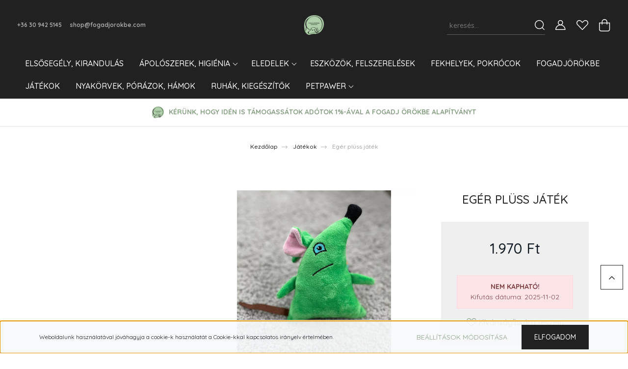

--- FILE ---
content_type: text/css
request_url: https://fogadjorokbeshop.cdn.shoprenter.hu/custom/fogadjorokbeshop/catalog/view/theme/paris_global/style/1763468188.1591773721.0.1696267098.css?v=null.1582213581
body_size: 55340
content:
:root{--font-family-base:"Quicksand",sans-serif;--global-color:#88a184;--link-color:#88a184;--link-hover-color:#627b5e;--price-color:#151E26;--price-original-color:#929597;--price-special-color:#151E26;--module-header-font-color:#363636;--sticky-header-height:160px;--gray-100:#f8f9fa;--gray-200:#e9ecef;--gray-300:#dee2e6;--gray-400:#b8bcbe;--gray-500:#A6A6A6;--gray-600:#5C5C5C;--gray-700:#495057;--gray-800:#343a40;--gray-900:#212529;--blue:#007bff;--indigo:#6610f2;--purple:#6f42c1;--pink:#e83e8c;--red:#f77982;--orange:#fd7e14;--yellow:#ffc107;--green:#78b15a;--teal:#20c997;--cyan:#17a2b8;--white:#fff;--gray:#5C5C5C;--gray-dark:#343a40;--primary:#88a184;--secondary:#212121;--success:#78b15a;--info:#17a2b8;--warning:#ffc107;--danger:#f77982;--light:#f8f9fa;--dark:#343a40;--breakpoint-xs:0;--breakpoint-sm:576px;--breakpoint-md:768px;--breakpoint-lg:992px;--breakpoint-xl:1200px;--breakpoint-xxl:1840px;--font-family-sans-serif:-apple-system,BlinkMacSystemFont,"Segoe UI",Roboto,"Helvetica Neue",Arial,"Noto Sans",sans-serif,"Apple Color Emoji","Segoe UI Emoji","Segoe UI Symbol","Noto Color Emoji";--font-family-monospace:SFMono-Regular,Menlo,Monaco,Consolas,"Liberation Mono","Courier New",monospace}*,::after,::before{box-sizing:border-box}html{font-family:sans-serif;line-height:1.15;-webkit-text-size-adjust:100%;-webkit-tap-highlight-color:transparent}article,aside,figcaption,figure,footer,header,hgroup,main,nav,section{display:block}body{margin:0;font-family:Quicksand,sans-serif;font-size:.875rem;font-weight:400;line-height:1.5;color:#212121;text-align:left;background-color:#fff}[tabindex="-1"]:focus:not(:focus-visible){outline:0!important}hr{box-sizing:content-box;height:0;overflow:visible;margin-top:1rem;margin-bottom:1rem;border:0;border-top:1px solid rgba(0,0,0,.1)}h1,h2,h3,h4,h5,h6{margin-top:0;margin-bottom:.5rem}p{margin-top:0;margin-bottom:1rem}abbr[data-original-title],abbr[title]{text-decoration:underline;-webkit-text-decoration:underline dotted;text-decoration:underline dotted;cursor:help;border-bottom:0;-webkit-text-decoration-skip-ink:none;text-decoration-skip-ink:none}address{margin-bottom:1rem;font-style:normal;line-height:inherit}dl,ol,ul{margin-top:0;margin-bottom:1rem}ol ol,ol ul,ul ol,ul ul{margin-bottom:0}dt{font-weight:700}dd{margin-bottom:.5rem;margin-left:0}blockquote{margin:0 0 1rem}b,strong{font-weight:bolder}small{font-size:80%}sub,sup{position:relative;font-size:75%;line-height:0;vertical-align:baseline}sub{bottom:-.25em}sup{top:-.5em}a{color:#88a184;text-decoration:none;background-color:transparent}a:hover{color:#627b5e;text-decoration:none}a:not([href]){color:inherit;text-decoration:none}a:not([href]):hover{color:inherit;text-decoration:none}code,kbd,pre,samp{font-family:SFMono-Regular,Menlo,Monaco,Consolas,"Liberation Mono","Courier New",monospace;font-size:1em}pre{margin-top:0;margin-bottom:1rem;overflow:auto;display:block;font-size:87.5%;color:#212529}figure{margin:0 0 1rem}img{vertical-align:middle;border-style:none}svg{overflow:hidden;vertical-align:middle}table{border-collapse:collapse}caption{padding-top:.75rem;padding-bottom:.75rem;color:#a6a6a6;text-align:left;caption-side:bottom}th{text-align:inherit}label{display:inline-block;margin-bottom:.5rem}button{border-radius:0}button:focus{outline:5px auto -webkit-focus-ring-color}button,input,optgroup,select,textarea{margin:0;font-family:inherit;font-size:inherit;line-height:inherit}button,input{overflow:visible}button,select{text-transform:none}select{word-wrap:normal}[type=button],[type=reset],[type=submit],button{-webkit-appearance:button}[type=button]:not(:disabled),[type=reset]:not(:disabled),[type=submit]:not(:disabled),button:not(:disabled){cursor:pointer}[type=button]::-moz-focus-inner,[type=reset]::-moz-focus-inner,[type=submit]::-moz-focus-inner,button::-moz-focus-inner{padding:0;border-style:none}input[type=checkbox],input[type=radio]{box-sizing:border-box;padding:0}input[type=date],input[type=datetime-local],input[type=month],input[type=time]{-webkit-appearance:listbox}textarea{overflow:auto;resize:vertical}fieldset{min-width:0;padding:0;margin:0;border:0}legend{display:block;width:100%;max-width:100%;padding:0;margin-bottom:.5rem;font-size:1.5rem;line-height:inherit;color:inherit;white-space:normal}progress{vertical-align:baseline}[type=number]::-webkit-inner-spin-button,[type=number]::-webkit-outer-spin-button{height:auto}[type=search]{outline-offset:-2px;-webkit-appearance:none}[type=search]::-webkit-search-decoration{-webkit-appearance:none}::-webkit-file-upload-button{font:inherit;-webkit-appearance:button}output{display:inline-block}summary{display:list-item;cursor:pointer}template{display:none}[hidden]{display:none!important}.h1,.h2,.h3,.h4,.h5,.h6,h1,h2,h3,h4,h5,h6{margin-bottom:.5rem;font-weight:500;line-height:1.2}.h1,h1{font-size:2.25rem}.h2,h2{font-size:1.75rem}.h3,h3{font-size:1.375rem}.h4,h4{font-size:1.125rem}.h5,h5{font-size:.9375rem}.h6,h6{font-size:.875rem}.lead{font-size:1.09375rem;font-weight:300}.display-1{font-size:6rem;font-weight:300;line-height:1.2}.display-2{font-size:5.5rem;font-weight:300;line-height:1.2}.display-3{font-size:4.5rem;font-weight:300;line-height:1.2}.display-4{font-size:3.5rem;font-weight:300;line-height:1.2}.small,small{font-size:80%;font-weight:400}.mark,mark{padding:.2em;background-color:#fcf8e3}.list-unstyled{padding-left:0;list-style:none}.list-inline{padding-left:0;list-style:none}.list-inline-item{display:inline-block}.list-inline-item:not(:last-child){margin-right:.5rem}.initialism{font-size:90%;text-transform:uppercase}.blockquote{margin-bottom:1rem;font-size:1.09375rem}.blockquote-footer{display:block;font-size:80%;color:#5c5c5c}.blockquote-footer::before{content:"\2014\00A0"}.img-fluid{max-width:100%;height:auto}.img-thumbnail{padding:0;background-color:#fff;border:0 solid #dee2e6;max-width:100%;height:auto}.figure{display:inline-block}.figure-img{margin-bottom:.5rem;line-height:1}.figure-caption{font-size:90%;color:#5c5c5c}code{font-size:87.5%;color:#e83e8c;word-wrap:break-word}a>code{color:inherit}kbd{padding:.2rem .4rem;font-size:87.5%;color:#fff;background-color:#212529}kbd kbd{padding:0;font-size:100%;font-weight:700}pre code{font-size:inherit;color:inherit;word-break:normal}.pre-scrollable{max-height:340px;overflow-y:scroll}.container{width:100%;padding-right:25px;padding-left:25px;margin-right:auto;margin-left:auto}.container-fluid,.container-lg,.container-md,.container-sm,.container-xl,.container-xxl{width:100%;padding-right:25px;padding-left:25px;margin-right:auto;margin-left:auto}.row{display:flex;flex-wrap:wrap;margin-right:-25px;margin-left:-25px}.no-gutters{margin-right:0;margin-left:0}.no-gutters>.col,.no-gutters>[class*=col-]{padding-right:0;padding-left:0}.col,.col-1,.col-10,.col-11,.col-12,.col-2,.col-3,.col-4,.col-5,.col-6,.col-7,.col-8,.col-9,.col-auto,.col-lg,.col-lg-1,.col-lg-10,.col-lg-11,.col-lg-12,.col-lg-2,.col-lg-3,.col-lg-4,.col-lg-5,.col-lg-6,.col-lg-7,.col-lg-8,.col-lg-9,.col-lg-auto,.col-md,.col-md-1,.col-md-10,.col-md-11,.col-md-12,.col-md-2,.col-md-3,.col-md-4,.col-md-5,.col-md-6,.col-md-7,.col-md-8,.col-md-9,.col-md-auto,.col-sm,.col-sm-1,.col-sm-10,.col-sm-11,.col-sm-12,.col-sm-2,.col-sm-3,.col-sm-4,.col-sm-5,.col-sm-6,.col-sm-7,.col-sm-8,.col-sm-9,.col-sm-auto,.col-xl,.col-xl-1,.col-xl-10,.col-xl-11,.col-xl-12,.col-xl-2,.col-xl-3,.col-xl-4,.col-xl-5,.col-xl-6,.col-xl-7,.col-xl-8,.col-xl-9,.col-xl-auto,.col-xxl,.col-xxl-1,.col-xxl-10,.col-xxl-11,.col-xxl-12,.col-xxl-2,.col-xxl-3,.col-xxl-4,.col-xxl-5,.col-xxl-6,.col-xxl-7,.col-xxl-8,.col-xxl-9,.col-xxl-auto{position:relative;width:100%;padding-right:25px;padding-left:25px}.col{flex-basis:0;flex-grow:1;max-width:100%}.row-cols-1>*{flex:0 0 100%;max-width:100%}.row-cols-2>*{flex:0 0 50%;max-width:50%}.row-cols-3>*{flex:0 0 33.33333%;max-width:33.33333%}.row-cols-4>*{flex:0 0 25%;max-width:25%}.row-cols-5>*{flex:0 0 20%;max-width:20%}.row-cols-6>*{flex:0 0 16.66667%;max-width:16.66667%}.col-auto{flex:0 0 auto;width:auto;max-width:100%}.col-1{flex:0 0 8.33333%;max-width:8.33333%}.col-2{flex:0 0 16.66667%;max-width:16.66667%}.col-3{flex:0 0 25%;max-width:25%}.col-4{flex:0 0 33.33333%;max-width:33.33333%}.col-5{flex:0 0 41.66667%;max-width:41.66667%}.col-6{flex:0 0 50%;max-width:50%}.col-7{flex:0 0 58.33333%;max-width:58.33333%}.col-8{flex:0 0 66.66667%;max-width:66.66667%}.col-9{flex:0 0 75%;max-width:75%}.col-10{flex:0 0 83.33333%;max-width:83.33333%}.col-11{flex:0 0 91.66667%;max-width:91.66667%}.col-12{flex:0 0 100%;max-width:100%}.order-first{order:-1}.order-last{order:13}.order-0{order:0}.order-1{order:1}.order-2{order:2}.order-3{order:3}.order-4{order:4}.order-5{order:5}.order-6{order:6}.order-7{order:7}.order-8{order:8}.order-9{order:9}.order-10{order:10}.order-11{order:11}.order-12{order:12}.offset-1{margin-left:8.33333%}.offset-2{margin-left:16.66667%}.offset-3{margin-left:25%}.offset-4{margin-left:33.33333%}.offset-5{margin-left:41.66667%}.offset-6{margin-left:50%}.offset-7{margin-left:58.33333%}.offset-8{margin-left:66.66667%}.offset-9{margin-left:75%}.offset-10{margin-left:83.33333%}.offset-11{margin-left:91.66667%}.table{width:100%;margin-bottom:1rem;color:#212121}.table td,.table th{padding:.75rem;vertical-align:top;border-top:1px solid #e9ecef}.table thead th{vertical-align:bottom;border-bottom:2px solid #e9ecef}.table tbody+tbody{border-top:2px solid #e9ecef}.table-sm td,.table-sm th{padding:.3rem}.table-bordered{border:1px solid #e9ecef}.table-bordered td,.table-bordered th{border:1px solid #e9ecef}.table-bordered thead td,.table-bordered thead th{border-bottom-width:2px}.table-borderless tbody+tbody,.table-borderless td,.table-borderless th,.table-borderless thead th{border:0}.table-striped tbody tr:nth-of-type(odd){background-color:rgba(0,0,0,.05)}.table-hover tbody tr:hover{color:#212121;background-color:rgba(0,0,0,.075)}.table-primary,.table-primary>td,.table-primary>th{background-color:#dee5dd}.table-primary tbody+tbody,.table-primary td,.table-primary th,.table-primary thead th{border-color:#c1cebf}.table-hover .table-primary:hover{background-color:#d0dacf}.table-hover .table-primary:hover>td,.table-hover .table-primary:hover>th{background-color:#d0dacf}.table-secondary,.table-secondary>td,.table-secondary>th{background-color:#c1c1c1}.table-secondary tbody+tbody,.table-secondary td,.table-secondary th,.table-secondary thead th{border-color:#8c8c8c}.table-hover .table-secondary:hover{background-color:#b4b4b4}.table-hover .table-secondary:hover>td,.table-hover .table-secondary:hover>th{background-color:#b4b4b4}.table-success,.table-success>td,.table-success>th{background-color:#d9e9d1}.table-success tbody+tbody,.table-success td,.table-success th,.table-success thead th{border-color:#b9d6a9}.table-hover .table-success:hover{background-color:#cbe1c0}.table-hover .table-success:hover>td,.table-hover .table-success:hover>th{background-color:#cbe1c0}.table-info,.table-info>td,.table-info>th{background-color:#bee5eb}.table-info tbody+tbody,.table-info td,.table-info th,.table-info thead th{border-color:#86cfda}.table-hover .table-info:hover{background-color:#abdde5}.table-hover .table-info:hover>td,.table-hover .table-info:hover>th{background-color:#abdde5}.table-warning,.table-warning>td,.table-warning>th{background-color:#ffeeba}.table-warning tbody+tbody,.table-warning td,.table-warning th,.table-warning thead th{border-color:#ffdf7e}.table-hover .table-warning:hover{background-color:#ffe8a1}.table-hover .table-warning:hover>td,.table-hover .table-warning:hover>th{background-color:#ffe8a1}.table-danger,.table-danger>td,.table-danger>th{background-color:#fdd9dc}.table-danger tbody+tbody,.table-danger td,.table-danger th,.table-danger thead th{border-color:#fbb9be}.table-hover .table-danger:hover{background-color:#fcc1c6}.table-hover .table-danger:hover>td,.table-hover .table-danger:hover>th{background-color:#fcc1c6}.table-light,.table-light>td,.table-light>th{background-color:#fdfdfe}.table-light tbody+tbody,.table-light td,.table-light th,.table-light thead th{border-color:#fbfcfc}.table-hover .table-light:hover{background-color:#ececf6}.table-hover .table-light:hover>td,.table-hover .table-light:hover>th{background-color:#ececf6}.table-dark,.table-dark>td,.table-dark>th{background-color:#c6c8ca}.table-dark tbody+tbody,.table-dark td,.table-dark th,.table-dark thead th{border-color:#95999c}.table-hover .table-dark:hover{background-color:#b9bbbe}.table-hover .table-dark:hover>td,.table-hover .table-dark:hover>th{background-color:#b9bbbe}.table-active,.table-active>td,.table-active>th{background-color:rgba(0,0,0,.075)}.table-hover .table-active:hover{background-color:rgba(0,0,0,.075)}.table-hover .table-active:hover>td,.table-hover .table-active:hover>th{background-color:rgba(0,0,0,.075)}.table .thead-dark th{color:#fff;background-color:#343a40;border-color:#454d55}.table .thead-light th{color:#495057;background-color:#e9ecef;border-color:#e9ecef}.table-dark{color:#fff;background-color:#343a40}.table-dark td,.table-dark th,.table-dark thead th{border-color:#454d55}.table-dark.table-bordered{border:0}.table-dark.table-striped tbody tr:nth-of-type(odd){background-color:rgba(255,255,255,.05)}.table-dark.table-hover tbody tr:hover{color:#fff;background-color:rgba(255,255,255,.075)}.table-responsive{display:block;width:100%;overflow-x:auto;-webkit-overflow-scrolling:touch}.table-responsive>.table-bordered{border:0}.form-control{display:block;width:100%;height:50px;padding:.375rem .75rem;font-size:.8125rem;font-weight:400;line-height:1.5;color:#495057;background-color:#fff;background-clip:padding-box;border:1px solid #d3d3d3;border-radius:0;transition:border-color .15s ease-in-out,box-shadow .15s ease-in-out}.form-control::-ms-expand{background-color:transparent;border:0}.form-control:-moz-focusring{color:transparent;text-shadow:0 0 0 #495057}.form-control:focus{color:#495057;background-color:#fff;border-color:#88a184;outline:0;box-shadow:none}.form-control::placeholder{color:#767676;opacity:1}.form-control:disabled,.form-control[readonly]{background-color:#e9ecef;opacity:1}select.form-control:focus::-ms-value{color:#495057;background-color:#fff}.form-control-file,.form-control-range{display:block;width:100%}.col-form-label{padding-top:calc(.375rem + 1px);padding-bottom:calc(.375rem + 1px);margin-bottom:0;font-size:inherit;line-height:1.5}.col-form-label-lg{padding-top:calc(.5rem + 1px);padding-bottom:calc(.5rem + 1px);font-size:1.09375rem;line-height:1.5}.col-form-label-sm{padding-top:calc(.25rem + 1px);padding-bottom:calc(.25rem + 1px);font-size:.76562rem;line-height:1.5}.form-control-plaintext{display:block;width:100%;padding:.375rem 0;margin-bottom:0;font-size:.8125rem;line-height:1.5;color:#212121;background-color:transparent;border:solid transparent;border-width:1px 0}.form-control-plaintext.form-control-lg,.form-control-plaintext.form-control-sm{padding-right:0;padding-left:0}.form-control-sm{height:calc(1.5em + .5rem + 2px);padding:.25rem .5rem;font-size:.76562rem;line-height:1.5}.form-control-lg{height:calc(1.5em + 1rem + 2px);padding:.5rem 1rem;font-size:1.09375rem;line-height:1.5}select.form-control[multiple],select.form-control[size]{height:auto}textarea.form-control{height:auto}.form-group{margin-bottom:1rem}.form-text{display:block;margin-top:.25rem}.form-row{display:flex;flex-wrap:wrap;margin-right:-5px;margin-left:-5px}.form-row>.col,.form-row>[class*=col-]{padding-right:5px;padding-left:5px}.form-check{position:relative;display:block;padding-left:2.5rem}.form-check-input{position:absolute;margin-top:.3rem;margin-left:-2.5rem}.form-check-input:disabled~.form-check-label,.form-check-input[disabled]~.form-check-label{color:#a6a6a6}.form-check-label{margin-bottom:0}.form-check-inline{display:inline-flex;align-items:center;padding-left:0;margin-right:.75rem}.form-check-inline .form-check-input{position:static;margin-top:0;margin-right:.3125rem;margin-left:0}.valid-feedback{display:none;width:100%;margin-top:.25rem;font-size:80%;color:#78b15a}.valid-tooltip{position:absolute;top:100%;z-index:5;display:none;max-width:100%;padding:15px 15px;margin-top:.1rem;font-size:.76562rem;line-height:1.5;color:#212529;background-color:rgba(120,177,90,.9)}.is-valid~.valid-feedback,.is-valid~.valid-tooltip,.was-validated :valid~.valid-feedback,.was-validated :valid~.valid-tooltip{display:block}.form-control.is-valid,.was-validated .form-control:valid{border-color:#78b15a;padding-right:calc(1.5em + .75rem);background-image:url("data:image/svg+xml,%3csvg xmlns='http://www.w3.org/2000/svg' width='8' height='8' viewBox='0 0 8 8'%3e%3cpath fill='%2378b15a' d='M2.3 6.73L.6 4.53c-.4-1.04.46-1.4 1.1-.8l1.1 1.4 3.4-3.8c.6-.63 1.6-.27 1.2.7l-4 4.6c-.43.5-.8.4-1.1.1z'/%3e%3c/svg%3e");background-repeat:no-repeat;background-position:right calc(.375em + .1875rem) center;background-size:calc(.75em + .375rem) calc(.75em + .375rem)}.form-control.is-valid:focus,.was-validated .form-control:valid:focus{border-color:#78b15a;box-shadow:0 0 0 0 rgba(120,177,90,.25)}.was-validated textarea.form-control:valid,textarea.form-control.is-valid{padding-right:calc(1.5em + .75rem);background-position:top calc(.375em + .1875rem) right calc(.375em + .1875rem)}.custom-select.is-valid,.was-validated .custom-select:valid{border-color:#78b15a;padding-right:calc(.75em + 2.3125rem);background:url("data:image/svg+xml,%3csvg xmlns='http://www.w3.org/2000/svg' width='4' height='5' viewBox='0 0 4 5'%3e%3cpath fill='%23343a40' d='M2 0L0 2h4zm0 5L0 3h4z'/%3e%3c/svg%3e") no-repeat right .75rem center/8px 10px,url("data:image/svg+xml,%3csvg xmlns='http://www.w3.org/2000/svg' width='8' height='8' viewBox='0 0 8 8'%3e%3cpath fill='%2378b15a' d='M2.3 6.73L.6 4.53c-.4-1.04.46-1.4 1.1-.8l1.1 1.4 3.4-3.8c.6-.63 1.6-.27 1.2.7l-4 4.6c-.43.5-.8.4-1.1.1z'/%3e%3c/svg%3e") #fff no-repeat center right 1.75rem/calc(.75em + .375rem) calc(.75em + .375rem)}.custom-select.is-valid:focus,.was-validated .custom-select:valid:focus{border-color:#78b15a;box-shadow:0 0 0 0 rgba(120,177,90,.25)}.form-check-input.is-valid~.form-check-label,.was-validated .form-check-input:valid~.form-check-label{color:#78b15a}.form-check-input.is-valid~.valid-feedback,.form-check-input.is-valid~.valid-tooltip,.was-validated .form-check-input:valid~.valid-feedback,.was-validated .form-check-input:valid~.valid-tooltip{display:block}.custom-control-input.is-valid~.custom-control-label,.was-validated .custom-control-input:valid~.custom-control-label{color:#78b15a}.custom-control-input.is-valid~.custom-control-label::before,.was-validated .custom-control-input:valid~.custom-control-label::before{border-color:#78b15a}.custom-control-input.is-valid:checked~.custom-control-label::before,.was-validated .custom-control-input:valid:checked~.custom-control-label::before{border-color:#94c17d;background-color:#94c17d}.custom-control-input.is-valid:focus~.custom-control-label::before,.was-validated .custom-control-input:valid:focus~.custom-control-label::before{box-shadow:0 0 0 0 rgba(120,177,90,.25)}.custom-control-input.is-valid:focus:not(:checked)~.custom-control-label::before,.was-validated .custom-control-input:valid:focus:not(:checked)~.custom-control-label::before{border-color:#78b15a}.custom-file-input.is-valid~.custom-file-label,.was-validated .custom-file-input:valid~.custom-file-label{border-color:#78b15a}.custom-file-input.is-valid:focus~.custom-file-label,.was-validated .custom-file-input:valid:focus~.custom-file-label{border-color:#78b15a;box-shadow:0 0 0 0 rgba(120,177,90,.25)}.invalid-feedback{display:none;width:100%;margin-top:.25rem;font-size:80%;color:#f77982}.invalid-tooltip{position:absolute;top:100%;z-index:5;display:none;max-width:100%;padding:15px 15px;margin-top:.1rem;font-size:.76562rem;line-height:1.5;color:#212529;background-color:rgba(247,121,130,.9)}.is-invalid~.invalid-feedback,.is-invalid~.invalid-tooltip,.was-validated :invalid~.invalid-feedback,.was-validated :invalid~.invalid-tooltip{display:block}.form-control.is-invalid,.was-validated .form-control:invalid{border-color:#f77982;padding-right:calc(1.5em + .75rem);background-image:url("data:image/svg+xml,%3csvg xmlns='http://www.w3.org/2000/svg' width='12' height='12' fill='none' stroke='%23f77982' viewBox='0 0 12 12'%3e%3ccircle cx='6' cy='6' r='4.5'/%3e%3cpath stroke-linejoin='round' d='M5.8 3.6h.4L6 6.5z'/%3e%3ccircle cx='6' cy='8.2' r='.6' fill='%23f77982' stroke='none'/%3e%3c/svg%3e");background-repeat:no-repeat;background-position:right calc(.375em + .1875rem) center;background-size:calc(.75em + .375rem) calc(.75em + .375rem)}.form-control.is-invalid:focus,.was-validated .form-control:invalid:focus{border-color:#f77982;box-shadow:0 0 0 0 rgba(247,121,130,.25)}.was-validated textarea.form-control:invalid,textarea.form-control.is-invalid{padding-right:calc(1.5em + .75rem);background-position:top calc(.375em + .1875rem) right calc(.375em + .1875rem)}.custom-select.is-invalid,.was-validated .custom-select:invalid{border-color:#f77982;padding-right:calc(.75em + 2.3125rem);background:url("data:image/svg+xml,%3csvg xmlns='http://www.w3.org/2000/svg' width='4' height='5' viewBox='0 0 4 5'%3e%3cpath fill='%23343a40' d='M2 0L0 2h4zm0 5L0 3h4z'/%3e%3c/svg%3e") no-repeat right .75rem center/8px 10px,url("data:image/svg+xml,%3csvg xmlns='http://www.w3.org/2000/svg' width='12' height='12' fill='none' stroke='%23f77982' viewBox='0 0 12 12'%3e%3ccircle cx='6' cy='6' r='4.5'/%3e%3cpath stroke-linejoin='round' d='M5.8 3.6h.4L6 6.5z'/%3e%3ccircle cx='6' cy='8.2' r='.6' fill='%23f77982' stroke='none'/%3e%3c/svg%3e") #fff no-repeat center right 1.75rem/calc(.75em + .375rem) calc(.75em + .375rem)}.custom-select.is-invalid:focus,.was-validated .custom-select:invalid:focus{border-color:#f77982;box-shadow:0 0 0 0 rgba(247,121,130,.25)}.form-check-input.is-invalid~.form-check-label,.was-validated .form-check-input:invalid~.form-check-label{color:#f77982}.form-check-input.is-invalid~.invalid-feedback,.form-check-input.is-invalid~.invalid-tooltip,.was-validated .form-check-input:invalid~.invalid-feedback,.was-validated .form-check-input:invalid~.invalid-tooltip{display:block}.custom-control-input.is-invalid~.custom-control-label,.was-validated .custom-control-input:invalid~.custom-control-label{color:#f77982}.custom-control-input.is-invalid~.custom-control-label::before,.was-validated .custom-control-input:invalid~.custom-control-label::before{border-color:#f77982}.custom-control-input.is-invalid:checked~.custom-control-label::before,.was-validated .custom-control-input:invalid:checked~.custom-control-label::before{border-color:#faa9af;background-color:#faa9af}.custom-control-input.is-invalid:focus~.custom-control-label::before,.was-validated .custom-control-input:invalid:focus~.custom-control-label::before{box-shadow:0 0 0 0 rgba(247,121,130,.25)}.custom-control-input.is-invalid:focus:not(:checked)~.custom-control-label::before,.was-validated .custom-control-input:invalid:focus:not(:checked)~.custom-control-label::before{border-color:#f77982}.custom-file-input.is-invalid~.custom-file-label,.was-validated .custom-file-input:invalid~.custom-file-label{border-color:#f77982}.custom-file-input.is-invalid:focus~.custom-file-label,.was-validated .custom-file-input:invalid:focus~.custom-file-label{border-color:#f77982;box-shadow:0 0 0 0 rgba(247,121,130,.25)}.form-inline{display:flex;flex-flow:row wrap;align-items:center}.form-inline .form-check{width:100%}.btn{display:inline-block;font-weight:500;color:#212121;text-align:center;vertical-align:middle;cursor:pointer;-webkit-user-select:none;user-select:none;background-color:transparent;border:1px solid transparent;padding:16px 25px;font-size:.875rem;line-height:1rem;border-radius:0;transition:color .15s ease-in-out,background-color .15s ease-in-out,border-color .15s ease-in-out,box-shadow .15s ease-in-out;text-transform:uppercase}.btn:hover{color:#212121;text-decoration:none}.btn.focus,.btn:focus{outline:0;box-shadow:none}.btn.disabled,.btn:disabled{opacity:.65}a.btn.disabled,fieldset:disabled a.btn{pointer-events:none}.btn-primary{color:#fff;background-color:#212121;border-color:#212121;display:inline-flex;align-items:center}.btn-primary:hover{color:#fff;background-color:#73906e;border-color:#6d8969}.btn-primary.focus,.btn-primary:focus{color:#fff;background-color:#73906e;border-color:#6d8969;box-shadow:0 0 0 0 rgba(121,142,118,.5)}.btn-primary.disabled,.btn-primary:disabled{background-color:#e7e7e7;border-color:#e7e7e7;color:#fff}.btn-primary:not(:disabled):not(.disabled).active,.btn-primary:not(:disabled):not(.disabled):active,.show>.btn-primary.dropdown-toggle{color:#fff;background-color:#6d8969;border-color:#688263}.btn-primary:not(:disabled):not(.disabled).active:focus,.btn-primary:not(:disabled):not(.disabled):active:focus,.show>.btn-primary.dropdown-toggle:focus{box-shadow:0 0 0 0 rgba(121,142,118,.5)}.btn-secondary{background-color:#212121;border-color:#212121;color:#fff}.btn-secondary:hover{color:#fff;background-color:#0e0e0e;border-color:#080808}.btn-secondary.focus,.btn-secondary:focus{color:#fff;background-color:#0e0e0e;border-color:#080808;box-shadow:0 0 0 0 rgba(66,66,66,.5)}.btn-secondary.disabled,.btn-secondary:disabled{color:#fff;background-color:#212121;border-color:#212121}.btn-secondary:not(:disabled):not(.disabled).active,.btn-secondary:not(:disabled):not(.disabled):active,.show>.btn-secondary.dropdown-toggle{color:#fff;background-color:#080808;border-color:#010101}.btn-secondary:not(:disabled):not(.disabled).active:focus,.btn-secondary:not(:disabled):not(.disabled):active:focus,.show>.btn-secondary.dropdown-toggle:focus{box-shadow:0 0 0 0 rgba(66,66,66,.5)}.btn-success{color:#212529;background-color:#78b15a;border-color:#78b15a}.btn-success:hover{color:#fff;background-color:#669b49;border-color:#609345}.btn-success.focus,.btn-success:focus{color:#fff;background-color:#669b49;border-color:#609345;box-shadow:0 0 0 0 rgba(107,156,83,.5)}.btn-success.disabled,.btn-success:disabled{color:#212529;background-color:#78b15a;border-color:#78b15a}.btn-success:not(:disabled):not(.disabled).active,.btn-success:not(:disabled):not(.disabled):active,.show>.btn-success.dropdown-toggle{color:#fff;background-color:#609345;border-color:#5a8a41}.btn-success:not(:disabled):not(.disabled).active:focus,.btn-success:not(:disabled):not(.disabled):active:focus,.show>.btn-success.dropdown-toggle:focus{box-shadow:0 0 0 0 rgba(107,156,83,.5)}.btn-info{color:#fff;background-color:#17a2b8;border-color:#17a2b8}.btn-info:hover{color:#fff;background-color:#138496;border-color:#117a8b}.btn-info.focus,.btn-info:focus{color:#fff;background-color:#138496;border-color:#117a8b;box-shadow:0 0 0 0 rgba(58,176,195,.5)}.btn-info.disabled,.btn-info:disabled{color:#fff;background-color:#17a2b8;border-color:#17a2b8}.btn-info:not(:disabled):not(.disabled).active,.btn-info:not(:disabled):not(.disabled):active,.show>.btn-info.dropdown-toggle{color:#fff;background-color:#117a8b;border-color:#10707f}.btn-info:not(:disabled):not(.disabled).active:focus,.btn-info:not(:disabled):not(.disabled):active:focus,.show>.btn-info.dropdown-toggle:focus{box-shadow:0 0 0 0 rgba(58,176,195,.5)}.btn-warning{color:#212529;background-color:#ffc107;border-color:#ffc107}.btn-warning:hover{color:#212529;background-color:#e0a800;border-color:#d39e00}.btn-warning.focus,.btn-warning:focus{color:#212529;background-color:#e0a800;border-color:#d39e00;box-shadow:0 0 0 0 rgba(222,170,12,.5)}.btn-warning.disabled,.btn-warning:disabled{color:#212529;background-color:#ffc107;border-color:#ffc107}.btn-warning:not(:disabled):not(.disabled).active,.btn-warning:not(:disabled):not(.disabled):active,.show>.btn-warning.dropdown-toggle{color:#212529;background-color:#d39e00;border-color:#c69500}.btn-warning:not(:disabled):not(.disabled).active:focus,.btn-warning:not(:disabled):not(.disabled):active:focus,.show>.btn-warning.dropdown-toggle:focus{box-shadow:0 0 0 0 rgba(222,170,12,.5)}.btn-danger{color:#212529;background-color:#f77982;border-color:#f77982}.btn-danger:hover{color:#fff;background-color:#f55560;border-color:#f44955}.btn-danger.focus,.btn-danger:focus{color:#fff;background-color:#f55560;border-color:#f44955;box-shadow:0 0 0 0 rgba(215,108,117,.5)}.btn-danger.disabled,.btn-danger:disabled{color:#212529;background-color:#f77982;border-color:#f77982}.btn-danger:not(:disabled):not(.disabled).active,.btn-danger:not(:disabled):not(.disabled):active,.show>.btn-danger.dropdown-toggle{color:#fff;background-color:#f44955;border-color:#f33d4a}.btn-danger:not(:disabled):not(.disabled).active:focus,.btn-danger:not(:disabled):not(.disabled):active:focus,.show>.btn-danger.dropdown-toggle:focus{box-shadow:0 0 0 0 rgba(215,108,117,.5)}.btn-light{color:#212529;background-color:#f8f9fa;border-color:#f8f9fa}.btn-light:hover{color:#212529;background-color:#e2e6ea;border-color:#dae0e5}.btn-light.focus,.btn-light:focus{color:#212529;background-color:#e2e6ea;border-color:#dae0e5;box-shadow:0 0 0 0 rgba(216,217,219,.5)}.btn-light.disabled,.btn-light:disabled{color:#212529;background-color:#f8f9fa;border-color:#f8f9fa}.btn-light:not(:disabled):not(.disabled).active,.btn-light:not(:disabled):not(.disabled):active,.show>.btn-light.dropdown-toggle{color:#212529;background-color:#dae0e5;border-color:#d3d9df}.btn-light:not(:disabled):not(.disabled).active:focus,.btn-light:not(:disabled):not(.disabled):active:focus,.show>.btn-light.dropdown-toggle:focus{box-shadow:0 0 0 0 rgba(216,217,219,.5)}.btn-dark{color:#fff;background-color:#343a40;border-color:#343a40}.btn-dark:hover{color:#fff;background-color:#23272b;border-color:#1d2124}.btn-dark.focus,.btn-dark:focus{color:#fff;background-color:#23272b;border-color:#1d2124;box-shadow:0 0 0 0 rgba(82,88,93,.5)}.btn-dark.disabled,.btn-dark:disabled{color:#fff;background-color:#343a40;border-color:#343a40}.btn-dark:not(:disabled):not(.disabled).active,.btn-dark:not(:disabled):not(.disabled):active,.show>.btn-dark.dropdown-toggle{color:#fff;background-color:#1d2124;border-color:#171a1d}.btn-dark:not(:disabled):not(.disabled).active:focus,.btn-dark:not(:disabled):not(.disabled):active:focus,.show>.btn-dark.dropdown-toggle:focus{box-shadow:0 0 0 0 rgba(82,88,93,.5)}.btn-outline-primary{color:#212121;border-color:#212121;background-color:transparent;display:inline-flex;align-items:center}.btn-outline-primary:hover{color:#212529;background-color:#88a184;border-color:#88a184}.btn-outline-primary.focus,.btn-outline-primary:focus{box-shadow:0 0 0 0 rgba(136,161,132,.5)}.btn-outline-primary.disabled,.btn-outline-primary:disabled{color:#88a184;background-color:transparent}.btn-outline-primary:not(:disabled):not(.disabled).active,.btn-outline-primary:not(:disabled):not(.disabled):active,.show>.btn-outline-primary.dropdown-toggle{color:#212529;background-color:#88a184;border-color:#88a184}.btn-outline-primary:not(:disabled):not(.disabled).active:focus,.btn-outline-primary:not(:disabled):not(.disabled):active:focus,.show>.btn-outline-primary.dropdown-toggle:focus{box-shadow:0 0 0 0 rgba(136,161,132,.5)}.btn-outline-secondary{color:#212121;border-color:#212121}.btn-outline-secondary:hover{color:#fff;background-color:#212121;border-color:#212121}.btn-outline-secondary.focus,.btn-outline-secondary:focus{box-shadow:0 0 0 0 rgba(33,33,33,.5)}.btn-outline-secondary.disabled,.btn-outline-secondary:disabled{color:#212121;background-color:transparent}.btn-outline-secondary:not(:disabled):not(.disabled).active,.btn-outline-secondary:not(:disabled):not(.disabled):active,.show>.btn-outline-secondary.dropdown-toggle{color:#fff;background-color:#212121;border-color:#212121}.btn-outline-secondary:not(:disabled):not(.disabled).active:focus,.btn-outline-secondary:not(:disabled):not(.disabled):active:focus,.show>.btn-outline-secondary.dropdown-toggle:focus{box-shadow:0 0 0 0 rgba(33,33,33,.5)}.btn-outline-success{color:#78b15a;border-color:#78b15a}.btn-outline-success:hover{color:#212529;background-color:#78b15a;border-color:#78b15a}.btn-outline-success.focus,.btn-outline-success:focus{box-shadow:0 0 0 0 rgba(120,177,90,.5)}.btn-outline-success.disabled,.btn-outline-success:disabled{color:#78b15a;background-color:transparent}.btn-outline-success:not(:disabled):not(.disabled).active,.btn-outline-success:not(:disabled):not(.disabled):active,.show>.btn-outline-success.dropdown-toggle{color:#212529;background-color:#78b15a;border-color:#78b15a}.btn-outline-success:not(:disabled):not(.disabled).active:focus,.btn-outline-success:not(:disabled):not(.disabled):active:focus,.show>.btn-outline-success.dropdown-toggle:focus{box-shadow:0 0 0 0 rgba(120,177,90,.5)}.btn-outline-info{color:#17a2b8;border-color:#17a2b8}.btn-outline-info:hover{color:#fff;background-color:#17a2b8;border-color:#17a2b8}.btn-outline-info.focus,.btn-outline-info:focus{box-shadow:0 0 0 0 rgba(23,162,184,.5)}.btn-outline-info.disabled,.btn-outline-info:disabled{color:#17a2b8;background-color:transparent}.btn-outline-info:not(:disabled):not(.disabled).active,.btn-outline-info:not(:disabled):not(.disabled):active,.show>.btn-outline-info.dropdown-toggle{color:#fff;background-color:#17a2b8;border-color:#17a2b8}.btn-outline-info:not(:disabled):not(.disabled).active:focus,.btn-outline-info:not(:disabled):not(.disabled):active:focus,.show>.btn-outline-info.dropdown-toggle:focus{box-shadow:0 0 0 0 rgba(23,162,184,.5)}.btn-outline-warning{color:#ffc107;border-color:#ffc107}.btn-outline-warning:hover{color:#212529;background-color:#ffc107;border-color:#ffc107}.btn-outline-warning.focus,.btn-outline-warning:focus{box-shadow:0 0 0 0 rgba(255,193,7,.5)}.btn-outline-warning.disabled,.btn-outline-warning:disabled{color:#ffc107;background-color:transparent}.btn-outline-warning:not(:disabled):not(.disabled).active,.btn-outline-warning:not(:disabled):not(.disabled):active,.show>.btn-outline-warning.dropdown-toggle{color:#212529;background-color:#ffc107;border-color:#ffc107}.btn-outline-warning:not(:disabled):not(.disabled).active:focus,.btn-outline-warning:not(:disabled):not(.disabled):active:focus,.show>.btn-outline-warning.dropdown-toggle:focus{box-shadow:0 0 0 0 rgba(255,193,7,.5)}.btn-outline-danger{color:#f77982;border-color:#f77982}.btn-outline-danger:hover{color:#212529;background-color:#f77982;border-color:#f77982}.btn-outline-danger.focus,.btn-outline-danger:focus{box-shadow:0 0 0 0 rgba(247,121,130,.5)}.btn-outline-danger.disabled,.btn-outline-danger:disabled{color:#f77982;background-color:transparent}.btn-outline-danger:not(:disabled):not(.disabled).active,.btn-outline-danger:not(:disabled):not(.disabled):active,.show>.btn-outline-danger.dropdown-toggle{color:#212529;background-color:#f77982;border-color:#f77982}.btn-outline-danger:not(:disabled):not(.disabled).active:focus,.btn-outline-danger:not(:disabled):not(.disabled):active:focus,.show>.btn-outline-danger.dropdown-toggle:focus{box-shadow:0 0 0 0 rgba(247,121,130,.5)}.btn-outline-light{color:#f8f9fa;border-color:#f8f9fa}.btn-outline-light:hover{color:#212529;background-color:#f8f9fa;border-color:#f8f9fa}.btn-outline-light.focus,.btn-outline-light:focus{box-shadow:0 0 0 0 rgba(248,249,250,.5)}.btn-outline-light.disabled,.btn-outline-light:disabled{color:#f8f9fa;background-color:transparent}.btn-outline-light:not(:disabled):not(.disabled).active,.btn-outline-light:not(:disabled):not(.disabled):active,.show>.btn-outline-light.dropdown-toggle{color:#212529;background-color:#f8f9fa;border-color:#f8f9fa}.btn-outline-light:not(:disabled):not(.disabled).active:focus,.btn-outline-light:not(:disabled):not(.disabled):active:focus,.show>.btn-outline-light.dropdown-toggle:focus{box-shadow:0 0 0 0 rgba(248,249,250,.5)}.btn-outline-dark{color:#343a40;border-color:#343a40}.btn-outline-dark:hover{color:#fff;background-color:#343a40;border-color:#343a40}.btn-outline-dark.focus,.btn-outline-dark:focus{box-shadow:0 0 0 0 rgba(52,58,64,.5)}.btn-outline-dark.disabled,.btn-outline-dark:disabled{color:#343a40;background-color:transparent}.btn-outline-dark:not(:disabled):not(.disabled).active,.btn-outline-dark:not(:disabled):not(.disabled):active,.show>.btn-outline-dark.dropdown-toggle{color:#fff;background-color:#343a40;border-color:#343a40}.btn-outline-dark:not(:disabled):not(.disabled).active:focus,.btn-outline-dark:not(:disabled):not(.disabled):active:focus,.show>.btn-outline-dark.dropdown-toggle:focus{box-shadow:0 0 0 0 rgba(52,58,64,.5)}.btn-link{font-weight:400;color:#88a184;text-decoration:none}.btn-link:hover{color:#627b5e;text-decoration:none}.btn-link.focus,.btn-link:focus{text-decoration:none;box-shadow:none}.btn-link.disabled,.btn-link:disabled{color:#5c5c5c;pointer-events:none}.btn-group-lg>.btn,.btn-lg{padding:18px 49px;font-size:1.125rem;line-height:1.375rem;border-radius:0}.btn-group-sm>.btn,.btn-sm{padding:11px 30px;font-size:.8125rem;line-height:1rem;border-radius:0}.btn-block{display:block;width:100%}.btn-block+.btn-block{margin-top:.5rem}input[type=button].btn-block,input[type=reset].btn-block,input[type=submit].btn-block{width:100%}.fade{transition:opacity .15s linear}.fade:not(.show){opacity:0}.collapse:not(.show){display:none}.collapsing{position:relative;height:0;overflow:hidden;transition:height .35s ease}.dropdown,.dropleft,.dropright,.dropup{position:relative}.dropdown-toggle{white-space:nowrap}.dropdown-toggle::after{display:inline-block;margin-left:3.4px;vertical-align:3.4px;content:"";border-top:4px solid;border-right:4px solid transparent;border-bottom:0;border-left:4px solid transparent}.dropdown-toggle:empty::after{margin-left:0}.dropdown-menu{position:absolute;top:100%;left:0;z-index:1000;display:none;float:left;min-width:20rem;padding:.5rem 0;margin:.125rem 0 0;font-size:.875rem;color:#212121;text-align:left;list-style:none;background-color:#efefef;background-clip:padding-box;border:1px solid rgba(0,0,0,.15)}.dropdown-menu-left{right:auto;left:0}.dropdown-menu-right{right:0;left:auto}.dropup .dropdown-menu{top:auto;bottom:100%;margin-top:0;margin-bottom:.125rem}.dropup .dropdown-toggle::after{display:inline-block;margin-left:3.4px;vertical-align:3.4px;content:"";border-top:0;border-right:4px solid transparent;border-bottom:4px solid;border-left:4px solid transparent}.dropup .dropdown-toggle:empty::after{margin-left:0}.dropright .dropdown-menu{top:0;right:auto;left:100%;margin-top:0;margin-left:.125rem}.dropright .dropdown-toggle::after{display:inline-block;margin-left:3.4px;vertical-align:3.4px;content:"";border-top:4px solid transparent;border-right:0;border-bottom:4px solid transparent;border-left:4px solid;vertical-align:0}.dropright .dropdown-toggle:empty::after{margin-left:0}.dropleft .dropdown-menu{top:0;right:100%;left:auto;margin-top:0;margin-right:.125rem}.dropleft .dropdown-toggle::after{display:inline-block;margin-left:3.4px;vertical-align:3.4px;content:"";display:none}.dropleft .dropdown-toggle::before{display:inline-block;margin-right:3.4px;vertical-align:3.4px;content:"";border-top:4px solid transparent;border-right:4px solid;border-bottom:4px solid transparent;vertical-align:0}.dropleft .dropdown-toggle:empty::after{margin-left:0}.dropdown-menu[x-placement^=bottom],.dropdown-menu[x-placement^=left],.dropdown-menu[x-placement^=right],.dropdown-menu[x-placement^=top]{right:auto;bottom:auto}.dropdown-divider{height:0;margin:.5rem 0;overflow:hidden;border-top:1px solid #e9ecef}.dropdown-item{display:block;width:100%;padding:.5rem 1rem;clear:both;font-weight:400;color:#212121;text-align:inherit;white-space:nowrap;border:0;background-color:transparent}.dropdown-item:focus,.dropdown-item:hover{color:#16181b;text-decoration:none;background-color:#fff}.dropdown-item.active,.dropdown-item:active{color:#fff;text-decoration:none;background-color:#88a184}.dropdown-item.disabled,.dropdown-item:disabled{color:#5c5c5c;pointer-events:none;background-color:transparent}.dropdown-menu.show{display:block}.dropdown-header{display:block;padding:.5rem 1rem;margin-bottom:0;font-size:.76562rem;color:#5c5c5c;white-space:nowrap}.dropdown-item-text{display:block;padding:.5rem 1rem;color:#212121}.btn-group,.btn-group-vertical{position:relative;display:inline-flex;vertical-align:middle}.btn-group-vertical>.btn,.btn-group>.btn{position:relative;flex:1 1 auto}.btn-group-vertical>.btn:hover,.btn-group>.btn:hover{z-index:1}.btn-group-vertical>.btn.active,.btn-group-vertical>.btn:active,.btn-group-vertical>.btn:focus,.btn-group>.btn.active,.btn-group>.btn:active,.btn-group>.btn:focus{z-index:1}.btn-toolbar{display:flex;flex-wrap:wrap;justify-content:flex-start}.btn-toolbar .input-group{width:auto}.btn-group>.btn-group:not(:first-child),.btn-group>.btn:not(:first-child){margin-left:-1px}.dropdown-toggle-split{padding-right:18.75px;padding-left:18.75px}.dropdown-toggle-split::after,.dropright .dropdown-toggle-split::after,.dropup .dropdown-toggle-split::after{margin-left:0}.dropleft .dropdown-toggle-split::before{margin-right:0}.btn-group-sm>.btn+.dropdown-toggle-split,.btn-sm+.dropdown-toggle-split{padding-right:22.5px;padding-left:22.5px}.btn-group-lg>.btn+.dropdown-toggle-split,.btn-lg+.dropdown-toggle-split{padding-right:36.75px;padding-left:36.75px}.btn-group-vertical{flex-direction:column;align-items:flex-start;justify-content:center}.btn-group-vertical>.btn,.btn-group-vertical>.btn-group{width:100%}.btn-group-vertical>.btn-group:not(:first-child),.btn-group-vertical>.btn:not(:first-child){margin-top:-1px}.btn-group-toggle>.btn,.btn-group-toggle>.btn-group>.btn{margin-bottom:0}.btn-group-toggle>.btn input[type=checkbox],.btn-group-toggle>.btn input[type=radio],.btn-group-toggle>.btn-group>.btn input[type=checkbox],.btn-group-toggle>.btn-group>.btn input[type=radio]{position:absolute;clip:rect(0,0,0,0);pointer-events:none}.input-group{position:relative;display:flex;flex-wrap:wrap;align-items:stretch;width:100%}.input-group>.custom-file,.input-group>.custom-select,.input-group>.form-control,.input-group>.form-control-plaintext{position:relative;flex:1 1 0%;min-width:0;margin-bottom:0}.input-group>.custom-file+.custom-file,.input-group>.custom-file+.custom-select,.input-group>.custom-file+.form-control,.input-group>.custom-select+.custom-file,.input-group>.custom-select+.custom-select,.input-group>.custom-select+.form-control,.input-group>.form-control+.custom-file,.input-group>.form-control+.custom-select,.input-group>.form-control+.form-control,.input-group>.form-control-plaintext+.custom-file,.input-group>.form-control-plaintext+.custom-select,.input-group>.form-control-plaintext+.form-control{margin-left:-1px}.input-group>.custom-file .custom-file-input:focus~.custom-file-label,.input-group>.custom-select:focus,.input-group>.form-control:focus{z-index:3}.input-group>.custom-file .custom-file-input:focus{z-index:4}.input-group>.custom-file{display:flex;align-items:center}.input-group-append,.input-group-prepend{display:flex}.input-group-append .btn,.input-group-prepend .btn{position:relative;z-index:2}.input-group-append .btn:focus,.input-group-prepend .btn:focus{z-index:3}.input-group-append .btn+.btn,.input-group-append .btn+.input-group-text,.input-group-append .input-group-text+.btn,.input-group-append .input-group-text+.input-group-text,.input-group-prepend .btn+.btn,.input-group-prepend .btn+.input-group-text,.input-group-prepend .input-group-text+.btn,.input-group-prepend .input-group-text+.input-group-text{margin-left:-1px}.input-group-prepend{margin-right:-1px}.input-group-append{margin-left:-1px}.input-group-text{display:flex;align-items:center;padding:.375rem .75rem;margin-bottom:0;font-size:.8125rem;font-weight:400;line-height:1.5;color:#495057;text-align:center;white-space:nowrap;background-color:#e9ecef;border:1px solid #d3d3d3}.input-group-text input[type=checkbox],.input-group-text input[type=radio]{margin-top:0}.input-group-lg>.custom-select,.input-group-lg>.form-control:not(textarea){height:calc(1.5em + 1rem + 2px)}.input-group-lg>.custom-select,.input-group-lg>.form-control,.input-group-lg>.input-group-append>.btn,.input-group-lg>.input-group-append>.input-group-text,.input-group-lg>.input-group-prepend>.btn,.input-group-lg>.input-group-prepend>.input-group-text{padding:.5rem 1rem;font-size:1.09375rem;line-height:1.5}.input-group-sm>.custom-select,.input-group-sm>.form-control:not(textarea){height:calc(1.5em + .5rem + 2px)}.input-group-sm>.custom-select,.input-group-sm>.form-control,.input-group-sm>.input-group-append>.btn,.input-group-sm>.input-group-append>.input-group-text,.input-group-sm>.input-group-prepend>.btn,.input-group-sm>.input-group-prepend>.input-group-text{padding:.25rem .5rem;font-size:.76562rem;line-height:1.5}.input-group-lg>.custom-select,.input-group-sm>.custom-select{padding-right:1.75rem}.custom-control{position:relative;display:block;min-height:1.3125rem;padding-left:2.0625rem;min-height:1.5625rem}.custom-control-inline{display:inline-flex;margin-right:1rem}.custom-control-input{position:absolute;left:0;z-index:-1;width:1.5625rem;height:1.4375rem;opacity:0}.custom-control-input:checked~.custom-control-label::before{color:#fff;border-color:#212121;background-color:#212121}.custom-control-input:focus~.custom-control-label::before{box-shadow:none}.custom-control-input:focus:not(:checked)~.custom-control-label::before{border-color:#88a184}.custom-control-input:not(:disabled):active~.custom-control-label::before{color:#fff;background-color:#212121;border-color:#212121}.custom-control-input:disabled~.custom-control-label,.custom-control-input[disabled]~.custom-control-label{color:#5c5c5c}.custom-control-input:disabled~.custom-control-label::before,.custom-control-input[disabled]~.custom-control-label::before{background-color:#212121}.custom-control-label{position:relative;margin-bottom:0;vertical-align:top}.custom-control-label::before{position:absolute;top:-.125rem;left:-2.0625rem;display:block;width:1.5625rem;height:1.5625rem;pointer-events:none;content:"";background-color:#fff;border:#dee2e6 solid 1px}.custom-control-label::after{position:absolute;top:-.125rem;left:-2.0625rem;display:block;width:1.5625rem;height:1.5625rem;content:"";background:no-repeat 50%/50% 50%}.custom-checkbox .custom-control-input:checked~.custom-control-label::after{background-image:url("data:image/svg+xml,%3csvg xmlns='http://www.w3.org/2000/svg' width='8' height='8' viewBox='0 0 8 8'%3e%3cpath fill='%23fff' d='M6.564.75l-3.59 3.612-1.538-1.55L0 4.26l2.974 2.99L8 2.193z'/%3e%3c/svg%3e")}.custom-checkbox .custom-control-input:indeterminate~.custom-control-label::before{border-color:#88a184;background-color:#88a184}.custom-checkbox .custom-control-input:indeterminate~.custom-control-label::after{background-image:url("data:image/svg+xml,%3csvg xmlns='http://www.w3.org/2000/svg' width='4' height='4' viewBox='0 0 4 4'%3e%3cpath stroke='%23fff' d='M0 2h4'/%3e%3c/svg%3e")}.custom-checkbox .custom-control-input:disabled:checked~.custom-control-label::before{background-color:rgba(136,161,132,.5)}.custom-checkbox .custom-control-input:disabled:indeterminate~.custom-control-label::before{background-color:rgba(136,161,132,.5)}.custom-radio .custom-control-label::before{border-radius:50%}.custom-radio .custom-control-input:checked~.custom-control-label::after{background-image:url("data:image/svg+xml,%3csvg xmlns='http://www.w3.org/2000/svg' width='12' height='12' viewBox='-4 -4 8 8'%3e%3ccircle r='3' fill='%23fff'/%3e%3c/svg%3e")}.custom-radio .custom-control-input:disabled:checked~.custom-control-label::before{background-color:rgba(136,161,132,.5)}.custom-switch{padding-left:3.23438rem}.custom-switch .custom-control-label::before{left:-3.23438rem;width:2.73438rem;pointer-events:all;border-radius:.78125rem}.custom-switch .custom-control-label::after{top:calc(-.125rem + 2px);left:calc(-3.23438rem + 2px);width:calc(1.5625rem - 4px);height:calc(1.5625rem - 4px);background-color:#dee2e6;border-radius:.78125rem;transition:transform .15s ease-in-out,background-color .15s ease-in-out,border-color .15s ease-in-out,box-shadow .15s ease-in-out}.custom-switch .custom-control-input:checked~.custom-control-label::after{background-color:#fff;transform:translateX(1.17188rem)}.custom-switch .custom-control-input:disabled:checked~.custom-control-label::before{background-color:rgba(136,161,132,.5)}.custom-select{display:inline-block;width:100%;height:50px;padding:.375rem 1.75rem .375rem .75rem;font-size:.8125rem;font-weight:400;line-height:1.5;color:#495057;vertical-align:middle;background:#fff url("data:image/svg+xml,%3csvg xmlns='http://www.w3.org/2000/svg' width='4' height='5' viewBox='0 0 4 5'%3e%3cpath fill='%23343a40' d='M2 0L0 2h4zm0 5L0 3h4z'/%3e%3c/svg%3e") no-repeat right .75rem center/8px 10px;border:1px solid #d3d3d3;border-radius:0;-webkit-appearance:none;appearance:none}.custom-select:focus{border-color:#88a184;outline:0;box-shadow:0 0 0 0 rgba(136,161,132,.25)}.custom-select:focus::-ms-value{color:#495057;background-color:#fff}.custom-select[multiple],.custom-select[size]:not([size="1"]){height:auto;padding-right:.75rem;background-image:none}.custom-select:disabled{color:#5c5c5c;background-color:#e9ecef}.custom-select::-ms-expand{display:none}.custom-select:-moz-focusring{color:transparent;text-shadow:0 0 0 #495057}.custom-select-sm{height:calc(1.5em + .5rem + 2px);padding-top:.25rem;padding-bottom:.25rem;padding-left:.5rem;font-size:.76562rem}.custom-select-lg{height:calc(1.5em + 1rem + 2px);padding-top:.5rem;padding-bottom:.5rem;padding-left:1rem;font-size:1.09375rem}.custom-file{position:relative;display:inline-block;width:100%;height:50px;margin-bottom:0}.custom-file-input{position:relative;z-index:2;width:100%;height:50px;margin:0;opacity:0}.custom-file-input:focus~.custom-file-label{border-color:#88a184;box-shadow:none}.custom-file-input:disabled~.custom-file-label,.custom-file-input[disabled]~.custom-file-label{background-color:#e9ecef}.custom-file-input:lang(en)~.custom-file-label::after{content:"Browse"}.custom-file-input~.custom-file-label[data-browse]::after{content:attr(data-browse)}.custom-file-label{position:absolute;top:0;right:0;left:0;z-index:1;height:50px;padding:.375rem .75rem;font-weight:400;line-height:1.5;color:#495057;background-color:#fff;border:1px solid #d3d3d3}.custom-file-label::after{position:absolute;top:0;right:0;bottom:0;z-index:3;display:block;height:calc(1.5em + .75rem);padding:.375rem .75rem;line-height:1.5;color:#495057;content:"Browse";background-color:#e9ecef;border-left:inherit}.custom-range{width:100%;height:1rem;padding:0;background-color:transparent;-webkit-appearance:none;appearance:none}.custom-range:focus{outline:0}.custom-range:focus::-webkit-slider-thumb{box-shadow:0 0 0 1px #fff,none}.custom-range:focus::-moz-range-thumb{box-shadow:0 0 0 1px #fff,none}.custom-range:focus::-ms-thumb{box-shadow:0 0 0 1px #fff,none}.custom-range::-moz-focus-outer{border:0}.custom-range::-webkit-slider-thumb{width:1rem;height:1rem;margin-top:-.25rem;background-color:#88a184;border:0;-webkit-transition:background-color .15s ease-in-out,border-color .15s ease-in-out,box-shadow .15s ease-in-out;transition:background-color .15s ease-in-out,border-color .15s ease-in-out,box-shadow .15s ease-in-out;-webkit-appearance:none;appearance:none}.custom-range::-webkit-slider-thumb:active{background-color:#eaeee9}.custom-range::-webkit-slider-runnable-track{width:100%;height:.5rem;color:transparent;cursor:pointer;background-color:#dee2e6;border-color:transparent}.custom-range::-moz-range-thumb{width:1rem;height:1rem;background-color:#88a184;border:0;-moz-transition:background-color .15s ease-in-out,border-color .15s ease-in-out,box-shadow .15s ease-in-out;transition:background-color .15s ease-in-out,border-color .15s ease-in-out,box-shadow .15s ease-in-out;appearance:none}.custom-range::-moz-range-thumb:active{background-color:#eaeee9}.custom-range::-moz-range-track{width:100%;height:.5rem;color:transparent;cursor:pointer;background-color:#dee2e6;border-color:transparent}.custom-range::-ms-thumb{width:1rem;height:1rem;margin-top:0;margin-right:0;margin-left:0;background-color:#88a184;border:0;-ms-transition:background-color .15s ease-in-out,border-color .15s ease-in-out,box-shadow .15s ease-in-out;transition:background-color .15s ease-in-out,border-color .15s ease-in-out,box-shadow .15s ease-in-out;appearance:none}.custom-range::-ms-thumb:active{background-color:#eaeee9}.custom-range::-ms-track{width:100%;height:.5rem;color:transparent;cursor:pointer;background-color:transparent;border-color:transparent;border-width:.5rem}.custom-range::-ms-fill-lower{background-color:#dee2e6}.custom-range::-ms-fill-upper{margin-right:15px;background-color:#dee2e6}.custom-range:disabled::-webkit-slider-thumb{background-color:#a6a6a6}.custom-range:disabled::-webkit-slider-runnable-track{cursor:default}.custom-range:disabled::-moz-range-thumb{background-color:#a6a6a6}.custom-range:disabled::-moz-range-track{cursor:default}.custom-range:disabled::-ms-thumb{background-color:#a6a6a6}.custom-control-label::before,.custom-file-label,.custom-select{transition:background-color .15s ease-in-out,border-color .15s ease-in-out,box-shadow .15s ease-in-out}.nav{display:flex;flex-wrap:wrap;padding-left:0;margin-bottom:0;list-style:none}.nav-link{display:block;padding:.5rem 1rem;position:relative}.nav-link:focus,.nav-link:hover{text-decoration:none}.nav-link.disabled{color:#5c5c5c;pointer-events:none;cursor:default}.nav-tabs{border-bottom:1px solid #dee2e6}.nav-tabs .nav-item{margin-bottom:-1px}.nav-tabs .nav-link{border:1px solid transparent}.nav-tabs .nav-link:focus,.nav-tabs .nav-link:hover{border-color:#e9ecef #e9ecef #dee2e6}.nav-tabs .nav-link.disabled{color:#5c5c5c;background-color:transparent;border-color:transparent}.nav-tabs .nav-item.show .nav-link,.nav-tabs .nav-link.active{color:#495057;background-color:#fff;border-color:#dee2e6 #dee2e6 #fff}.nav-tabs .dropdown-menu{margin-top:-1px}.nav-pills .nav-link.active,.nav-pills .show>.nav-link{color:#fff;background-color:#88a184}.nav-fill .nav-item{flex:1 1 auto;text-align:center}.nav-justified .nav-item{flex-basis:0;flex-grow:1;text-align:center}.tab-content>.tab-pane{display:none}.tab-content>.active{display:block}.navbar{position:relative;display:flex;flex-wrap:wrap;align-items:center;justify-content:space-between;padding:1rem 0}.navbar .container,.navbar .container-fluid,.navbar .container-lg,.navbar .container-md,.navbar .container-sm,.navbar .container-xl,.navbar .container-xxl{display:flex;flex-wrap:wrap;align-items:center;justify-content:space-between}.navbar-brand{display:inline-block;padding-top:.33594rem;padding-bottom:.33594rem;margin-right:0;font-size:1.09375rem;line-height:inherit;white-space:nowrap;color:#88a184;padding:0}.navbar-brand:focus,.navbar-brand:hover{text-decoration:none}.navbar-nav{display:flex;flex-direction:column;padding-left:0;margin-bottom:0;list-style:none}.navbar-nav .nav-link{padding-right:0;padding-left:0}.navbar-nav .dropdown-menu{position:static;float:none}.navbar-text{display:inline-block;padding-top:.5rem;padding-bottom:.5rem}.navbar-collapse{flex-basis:100%;flex-grow:1;align-items:center}.navbar-toggler{padding:.25rem .75rem;font-size:1.09375rem;line-height:1;background-color:transparent;border:1px solid transparent}.navbar-toggler:focus,.navbar-toggler:hover{text-decoration:none}.navbar-toggler-icon{display:inline-block;width:1.5em;height:1.5em;vertical-align:middle;content:"";background:no-repeat center center;background-size:100% 100%}.navbar-expand{flex-flow:row nowrap;justify-content:flex-start}.navbar-expand>.container,.navbar-expand>.container-fluid,.navbar-expand>.container-lg,.navbar-expand>.container-md,.navbar-expand>.container-sm,.navbar-expand>.container-xl,.navbar-expand>.container-xxl{padding-right:0;padding-left:0;flex-wrap:nowrap}.navbar-expand .navbar-nav{flex-direction:row}.navbar-expand .navbar-nav .dropdown-menu{position:absolute}.navbar-expand .navbar-nav .nav-link{padding-right:.5rem;padding-left:.5rem}.navbar-expand .navbar-collapse{display:flex!important;flex-basis:auto}.navbar-expand .navbar-toggler{display:none}.navbar-light .navbar-brand{color:rgba(0,0,0,.9)}.navbar-light .navbar-brand:focus,.navbar-light .navbar-brand:hover{color:rgba(0,0,0,.9)}.navbar-light .navbar-nav .nav-link{color:rgba(0,0,0,.5)}.navbar-light .navbar-nav .nav-link:focus,.navbar-light .navbar-nav .nav-link:hover{color:rgba(0,0,0,.7)}.navbar-light .navbar-nav .nav-link.disabled{color:rgba(0,0,0,.3)}.navbar-light .navbar-nav .active>.nav-link,.navbar-light .navbar-nav .nav-link.active,.navbar-light .navbar-nav .nav-link.show,.navbar-light .navbar-nav .show>.nav-link{color:rgba(0,0,0,.9)}.navbar-light .navbar-toggler{color:rgba(0,0,0,.5);border-color:rgba(0,0,0,.1)}.navbar-light .navbar-toggler-icon{background-image:url("data:image/svg+xml,%3csvg xmlns='http://www.w3.org/2000/svg' width='30' height='30' viewBox='0 0 30 30'%3e%3cpath stroke='rgba(0, 0, 0, 0.5)' stroke-linecap='round' stroke-miterlimit='10' stroke-width='2' d='M4 7h22M4 15h22M4 23h22'/%3e%3c/svg%3e")}.navbar-light .navbar-text{color:rgba(0,0,0,.5)}.navbar-light .navbar-text a{color:rgba(0,0,0,.9)}.navbar-light .navbar-text a:focus,.navbar-light .navbar-text a:hover{color:rgba(0,0,0,.9)}.navbar-dark .navbar-brand{color:#fff}.navbar-dark .navbar-brand:focus,.navbar-dark .navbar-brand:hover{color:#fff}.navbar-dark .navbar-nav .nav-link{color:rgba(255,255,255,.9)}.navbar-dark .navbar-nav .nav-link:focus,.navbar-dark .navbar-nav .nav-link:hover{color:rgba(255,255,255,.75)}.navbar-dark .navbar-nav .nav-link.disabled{color:rgba(255,255,255,.25)}.navbar-dark .navbar-nav .active>.nav-link,.navbar-dark .navbar-nav .nav-link.active,.navbar-dark .navbar-nav .nav-link.show,.navbar-dark .navbar-nav .show>.nav-link{color:#fff}.navbar-dark .navbar-toggler{color:rgba(255,255,255,.9);border-color:rgba(255,255,255,.1)}.navbar-dark .navbar-toggler-icon{background-image:url("data:image/svg+xml,%3csvg xmlns='http://www.w3.org/2000/svg' width='30' height='30' viewBox='0 0 30 30'%3e%3cpath stroke='rgba(255, 255, 255, 0.9)' stroke-linecap='round' stroke-miterlimit='10' stroke-width='2' d='M4 7h22M4 15h22M4 23h22'/%3e%3c/svg%3e")}.navbar-dark .navbar-text{color:rgba(255,255,255,.9)}.navbar-dark .navbar-text a{color:#fff}.navbar-dark .navbar-text a:focus,.navbar-dark .navbar-text a:hover{color:#fff}.card{position:relative;display:flex;flex-direction:column;min-width:0;word-wrap:break-word;background-color:#fff;background-clip:border-box;border:0 solid rgba(0,0,0,.125)}.card>hr{margin-right:0;margin-left:0}.card-body{flex:1 1 auto;min-height:1px;padding:0}.card-title{margin-bottom:.5rem}.card-subtitle{margin-top:-.25rem;margin-bottom:0}.card-text:last-child{margin-bottom:0}.card-link:hover{text-decoration:none}.card-link+.card-link{margin-left:0}.card-header{padding:.5rem 0;margin-bottom:0;background-color:transparent;border-bottom:0 solid rgba(0,0,0,.125)}.card-header+.list-group .list-group-item:first-child{border-top:0}.card-footer{padding:.5rem 0;background-color:transparent;border-top:0 solid rgba(0,0,0,.125)}.card-header-tabs{margin-right:0;margin-bottom:-.5rem;margin-left:0;border-bottom:0}.card-header-pills{margin-right:0;margin-left:0}.card-img-overlay{position:absolute;top:0;right:0;bottom:0;left:0;padding:2rem}.card-img,.card-img-bottom,.card-img-top{flex-shrink:0;width:100%}.card-deck .card{margin-bottom:25px}.card-group>.card{margin-bottom:25px}.card-columns .card{margin-bottom:.5rem}.accordion>.card{overflow:hidden}.accordion>.card:not(:last-of-type){border-bottom:0}.accordion>.card>.card-header{margin-bottom:0}.breadcrumb{display:flex;flex-wrap:wrap;margin-bottom:1rem;font-size:.75rem;list-style:none;background-color:transparent;justify-content:center;line-height:1.375rem;padding:30px 0}.breadcrumb-item+.breadcrumb-item{padding-left:.5rem}.breadcrumb-item+.breadcrumb-item::before{display:inline-block;padding-right:.5rem;color:#5c5c5c;content:url([data-uri])}.breadcrumb-item+.breadcrumb-item:hover::before{text-decoration:underline;text-decoration:none}.breadcrumb-item.active{color:#a6a6a6}.pagination{display:flex;padding-left:0;list-style:none}.page-link{position:relative;display:block;padding:.5rem .75rem;margin-left:0;line-height:1.25;font-size:.875rem;border:0;font-weight:500;background-color:transparent;color:#a1a1a1}.page-link:hover{z-index:2;text-decoration:none;border-color:#dee2e6;background-color:transparent;color:#212121}.page-link:focus{z-index:3;outline:0;box-shadow:none}.page-item:first-child .page-link{margin-left:0}.page-item.active .page-link{z-index:3;border-color:rgba(145,164,182,.4);background-color:transparent;border:0;color:#212121}.page-item.disabled .page-link{color:#5c5c5c;pointer-events:none;cursor:auto;background-color:#fff;border-color:#dee2e6}.pagination-lg .page-link{padding:.75rem 1.5rem;font-size:1.09375rem;line-height:1.5}.pagination-sm .page-link{padding:.25rem .5rem;font-size:.76562rem;line-height:1.5}.badge{display:inline-block;padding:.25em .4em;font-size:75%;font-weight:700;line-height:1;text-align:center;white-space:nowrap;vertical-align:baseline;transition:color .15s ease-in-out,background-color .15s ease-in-out,border-color .15s ease-in-out,box-shadow .15s ease-in-out}a.badge:focus,a.badge:hover{text-decoration:none}.badge:empty{display:none}.btn .badge{position:relative;top:-1px}.badge-pill{padding-right:.6em;padding-left:.6em}.badge-primary{color:#212529;background-color:#88a184}a.badge-primary:focus,a.badge-primary:hover{color:#212529;background-color:#6d8969}a.badge-primary.focus,a.badge-primary:focus{outline:0;box-shadow:0 0 0 0 rgba(136,161,132,.5)}.badge-secondary{color:#fff;background-color:#212121}a.badge-secondary:focus,a.badge-secondary:hover{color:#fff;background-color:#080808}a.badge-secondary.focus,a.badge-secondary:focus{outline:0;box-shadow:0 0 0 0 rgba(33,33,33,.5)}.badge-success{color:#212529;background-color:#78b15a}a.badge-success:focus,a.badge-success:hover{color:#212529;background-color:#609345}a.badge-success.focus,a.badge-success:focus{outline:0;box-shadow:0 0 0 0 rgba(120,177,90,.5)}.badge-info{color:#fff;background-color:#17a2b8}a.badge-info:focus,a.badge-info:hover{color:#fff;background-color:#117a8b}a.badge-info.focus,a.badge-info:focus{outline:0;box-shadow:0 0 0 0 rgba(23,162,184,.5)}.badge-warning{color:#212529;background-color:#ffc107}a.badge-warning:focus,a.badge-warning:hover{color:#212529;background-color:#d39e00}a.badge-warning.focus,a.badge-warning:focus{outline:0;box-shadow:0 0 0 0 rgba(255,193,7,.5)}.badge-danger{color:#212529;background-color:#f77982}a.badge-danger:focus,a.badge-danger:hover{color:#212529;background-color:#f44955}a.badge-danger.focus,a.badge-danger:focus{outline:0;box-shadow:0 0 0 0 rgba(247,121,130,.5)}.badge-light{color:#212529;background-color:#f8f9fa}a.badge-light:focus,a.badge-light:hover{color:#212529;background-color:#dae0e5}a.badge-light.focus,a.badge-light:focus{outline:0;box-shadow:0 0 0 0 rgba(248,249,250,.5)}.badge-dark{color:#fff;background-color:#343a40}a.badge-dark:focus,a.badge-dark:hover{color:#fff;background-color:#1d2124}a.badge-dark.focus,a.badge-dark:focus{outline:0;box-shadow:0 0 0 0 rgba(52,58,64,.5)}.jumbotron{padding:2rem 1rem;margin-bottom:2rem;background-color:#e9ecef}.jumbotron-fluid{padding-right:0;padding-left:0}.alert{position:relative;padding:.75rem 1.25rem;margin-bottom:1rem;border:1px solid transparent}.alert-heading{color:inherit}.alert-link{font-weight:700}.alert-dismissible{padding-right:3.8125rem}.alert-dismissible .close{position:absolute;top:0;right:0;padding:.75rem 1.25rem;color:inherit}.alert-primary{color:#475445;background-color:#e7ece6;border-color:#dee5dd}.alert-primary hr{border-top-color:#d0dacf}.alert-primary .alert-link{color:#2f382e}.alert-secondary{color:#111;background-color:#d3d3d3;border-color:#c1c1c1}.alert-secondary hr{border-top-color:#b4b4b4}.alert-secondary .alert-link{color:#000}.alert-success{color:#3e5c2f;background-color:#e4efde;border-color:#d9e9d1}.alert-success hr{border-top-color:#cbe1c0}.alert-success .alert-link{color:#273a1e}.alert-info{color:#0c5460;background-color:#d1ecf1;border-color:#bee5eb}.alert-info hr{border-top-color:#abdde5}.alert-info .alert-link{color:#062c33}.alert-warning{color:#856404;background-color:#fff3cd;border-color:#ffeeba}.alert-warning hr{border-top-color:#ffe8a1}.alert-warning .alert-link{color:#533f03}.alert-danger{color:#803f44;background-color:#fde4e6;border-color:#fdd9dc}.alert-danger hr{border-top-color:#fcc1c6}.alert-danger .alert-link{color:#5e2e32}.alert-light{color:#818182;background-color:#fefefe;border-color:#fdfdfe}.alert-light hr{border-top-color:#ececf6}.alert-light .alert-link{color:#686868}.alert-dark{color:#1b1e21;background-color:#d6d8d9;border-color:#c6c8ca}.alert-dark hr{border-top-color:#b9bbbe}.alert-dark .alert-link{color:#040505}.progress{display:flex;height:1rem;overflow:hidden;font-size:.65625rem;background-color:#e9ecef}.progress-bar{display:flex;flex-direction:column;justify-content:center;overflow:hidden;color:#fff;text-align:center;white-space:nowrap;background-color:#88a184;transition:width .6s ease}.progress-bar-striped{background-image:linear-gradient(45deg,rgba(255,255,255,.15) 25%,transparent 25%,transparent 50%,rgba(255,255,255,.15) 50%,rgba(255,255,255,.15) 75%,transparent 75%,transparent);background-size:1rem 1rem}.progress-bar-animated{animation:progress-bar-stripes 1s linear infinite}.media{display:flex;align-items:flex-start}.media-body{flex:1}.list-group{display:flex;flex-direction:column;padding-left:0;margin-bottom:0}.list-group-item-action{width:100%;color:#495057;text-align:inherit}.list-group-item-action:focus,.list-group-item-action:hover{z-index:1;color:#495057;text-decoration:none;background-color:#f8f9fa}.list-group-item-action:active{color:#212121;background-color:#e9ecef}.list-group-item{position:relative;display:block;padding:.75rem 1.25rem;background-color:#fff;border:1px solid rgba(0,0,0,.125)}.list-group-item.disabled,.list-group-item:disabled{color:#5c5c5c;pointer-events:none;background-color:#fff}.list-group-item.active{z-index:2;color:#fff;background-color:#88a184;border-color:#88a184}.list-group-item+.list-group-item{border-top-width:0}.list-group-item+.list-group-item.active{margin-top:-1px;border-top-width:1px}.list-group-horizontal{flex-direction:row}.list-group-horizontal .list-group-item.active{margin-top:0}.list-group-horizontal .list-group-item+.list-group-item{border-top-width:1px;border-left-width:0}.list-group-horizontal .list-group-item+.list-group-item.active{margin-left:-1px;border-left-width:1px}.list-group-flush .list-group-item{border-right-width:0;border-left-width:0}.list-group-flush .list-group-item:first-child{border-top-width:0}.list-group-flush:last-child .list-group-item:last-child{border-bottom-width:0}.list-group-item-primary{color:#475445;background-color:#dee5dd}.list-group-item-primary.list-group-item-action:focus,.list-group-item-primary.list-group-item-action:hover{color:#475445;background-color:#d0dacf}.list-group-item-primary.list-group-item-action.active{color:#fff;background-color:#475445;border-color:#475445}.list-group-item-secondary{color:#111;background-color:#c1c1c1}.list-group-item-secondary.list-group-item-action:focus,.list-group-item-secondary.list-group-item-action:hover{color:#111;background-color:#b4b4b4}.list-group-item-secondary.list-group-item-action.active{color:#fff;background-color:#111;border-color:#111}.list-group-item-success{color:#3e5c2f;background-color:#d9e9d1}.list-group-item-success.list-group-item-action:focus,.list-group-item-success.list-group-item-action:hover{color:#3e5c2f;background-color:#cbe1c0}.list-group-item-success.list-group-item-action.active{color:#fff;background-color:#3e5c2f;border-color:#3e5c2f}.list-group-item-info{color:#0c5460;background-color:#bee5eb}.list-group-item-info.list-group-item-action:focus,.list-group-item-info.list-group-item-action:hover{color:#0c5460;background-color:#abdde5}.list-group-item-info.list-group-item-action.active{color:#fff;background-color:#0c5460;border-color:#0c5460}.list-group-item-warning{color:#856404;background-color:#ffeeba}.list-group-item-warning.list-group-item-action:focus,.list-group-item-warning.list-group-item-action:hover{color:#856404;background-color:#ffe8a1}.list-group-item-warning.list-group-item-action.active{color:#fff;background-color:#856404;border-color:#856404}.list-group-item-danger{color:#803f44;background-color:#fdd9dc}.list-group-item-danger.list-group-item-action:focus,.list-group-item-danger.list-group-item-action:hover{color:#803f44;background-color:#fcc1c6}.list-group-item-danger.list-group-item-action.active{color:#fff;background-color:#803f44;border-color:#803f44}.list-group-item-light{color:#818182;background-color:#fdfdfe}.list-group-item-light.list-group-item-action:focus,.list-group-item-light.list-group-item-action:hover{color:#818182;background-color:#ececf6}.list-group-item-light.list-group-item-action.active{color:#fff;background-color:#818182;border-color:#818182}.list-group-item-dark{color:#1b1e21;background-color:#c6c8ca}.list-group-item-dark.list-group-item-action:focus,.list-group-item-dark.list-group-item-action:hover{color:#1b1e21;background-color:#b9bbbe}.list-group-item-dark.list-group-item-action.active{color:#fff;background-color:#1b1e21;border-color:#1b1e21}.close{float:right;font-size:1.3125rem;font-weight:700;line-height:1;color:#000;text-shadow:0 1px 0 #fff;opacity:.5}.close:hover{color:#000;text-decoration:none}.close:not(:disabled):not(.disabled):focus,.close:not(:disabled):not(.disabled):hover{opacity:.75}button.close{padding:0;background-color:transparent;border:0;-webkit-appearance:none;appearance:none}a.close.disabled{pointer-events:none}.toast{max-width:350px;overflow:hidden;font-size:.875rem;background-color:rgba(255,255,255,.85);background-clip:padding-box;border:1px solid rgba(0,0,0,.1);box-shadow:0 .25rem .75rem rgba(0,0,0,.1);-webkit-backdrop-filter:blur(10px);backdrop-filter:blur(10px);opacity:0}.toast:not(:last-child){margin-bottom:.75rem}.toast.showing{opacity:1}.toast.show{display:block;opacity:1}.toast.hide{display:none}.toast-header{display:flex;align-items:center;padding:.25rem .75rem;color:#5c5c5c;background-color:rgba(255,255,255,.85);background-clip:padding-box;border-bottom:1px solid rgba(0,0,0,.05)}.toast-body{padding:.75rem}.modal-open{overflow:hidden}.modal-open .modal{overflow-x:hidden;overflow-y:auto}.modal{position:fixed;top:0;left:0;z-index:1050;display:none;width:100%;height:100%;overflow:hidden;outline:0}.modal-dialog{position:relative;width:auto;margin:.5rem;pointer-events:none}.modal.fade .modal-dialog{transition:transform .3s ease-out;transform:translate(0,-50px)}.modal.show .modal-dialog{transform:none}.modal.modal-static .modal-dialog{transform:scale(1.02)}.modal-dialog-scrollable{display:flex;max-height:calc(100% - 1rem)}.modal-dialog-scrollable .modal-content{max-height:calc(100vh - 1rem);overflow:hidden}.modal-dialog-scrollable .modal-footer,.modal-dialog-scrollable .modal-header{flex-shrink:0}.modal-dialog-scrollable .modal-body{overflow-y:auto}.modal-dialog-centered{display:flex;align-items:center;min-height:calc(100% - 1rem)}.modal-dialog-centered::before{display:block;height:calc(100vh - 1rem);content:""}.modal-dialog-centered.modal-dialog-scrollable{flex-direction:column;justify-content:center;height:100%}.modal-dialog-centered.modal-dialog-scrollable .modal-content{max-height:none}.modal-dialog-centered.modal-dialog-scrollable::before{content:none}.modal-content{position:relative;display:flex;flex-direction:column;width:100%;pointer-events:auto;background-color:#fff;background-clip:padding-box;border:1px solid rgba(0,0,0,.2);outline:0}.modal-backdrop{position:fixed;top:0;left:0;z-index:1040;width:100vw;height:100vh;background-color:#000}.modal-backdrop.fade{opacity:0}.modal-backdrop.show{opacity:.5}.modal-header{display:flex;align-items:flex-start;justify-content:space-between;padding:1rem 1rem;border-bottom:1px solid #e9ecef}.modal-header .close{padding:1rem 1rem;margin:-1rem -1rem -1rem auto}.modal-title{margin-bottom:0;line-height:1.5}.modal-body{position:relative;flex:1 1 auto;padding:1rem}.modal-footer{display:flex;flex-wrap:wrap;align-items:center;justify-content:flex-end;padding:.75rem;border-top:1px solid #e9ecef}.modal-footer>*{margin:.25rem}.modal-scrollbar-measure{position:absolute;top:-9999px;width:50px;height:50px;overflow:scroll}.tooltip{position:absolute;z-index:10070;display:block;margin:0;font-family:Quicksand,sans-serif;font-style:normal;font-weight:400;line-height:1.5;text-align:left;text-align:start;text-decoration:none;text-shadow:none;text-transform:none;letter-spacing:normal;word-break:normal;word-spacing:normal;white-space:normal;line-break:auto;font-size:.76562rem;word-wrap:break-word;opacity:0}.tooltip.show{opacity:.9}.tooltip .arrow{position:absolute;display:block;width:.8rem;height:.4rem}.tooltip .arrow::before{position:absolute;content:"";border-color:transparent;border-style:solid}.bs-tooltip-auto[x-placement^=top],.bs-tooltip-top{padding:.4rem 0}.bs-tooltip-auto[x-placement^=top] .arrow,.bs-tooltip-top .arrow{bottom:0}.bs-tooltip-auto[x-placement^=top] .arrow::before,.bs-tooltip-top .arrow::before{top:0;border-width:.4rem .4rem 0;border-top-color:#000}.bs-tooltip-auto[x-placement^=right],.bs-tooltip-right{padding:0 .4rem}.bs-tooltip-auto[x-placement^=right] .arrow,.bs-tooltip-right .arrow{left:0;width:.4rem;height:.8rem}.bs-tooltip-auto[x-placement^=right] .arrow::before,.bs-tooltip-right .arrow::before{right:0;border-width:.4rem .4rem .4rem 0;border-right-color:#000}.bs-tooltip-auto[x-placement^=bottom],.bs-tooltip-bottom{padding:.4rem 0}.bs-tooltip-auto[x-placement^=bottom] .arrow,.bs-tooltip-bottom .arrow{top:0}.bs-tooltip-auto[x-placement^=bottom] .arrow::before,.bs-tooltip-bottom .arrow::before{bottom:0;border-width:0 .4rem .4rem;border-bottom-color:#000}.bs-tooltip-auto[x-placement^=left],.bs-tooltip-left{padding:0 .4rem}.bs-tooltip-auto[x-placement^=left] .arrow,.bs-tooltip-left .arrow{right:0;width:.4rem;height:.8rem}.bs-tooltip-auto[x-placement^=left] .arrow::before,.bs-tooltip-left .arrow::before{left:0;border-width:.4rem 0 .4rem .4rem;border-left-color:#000}.tooltip-inner{max-width:300px;padding:15px 15px;color:#fff;text-align:center;background-color:#000}.popover{position:absolute;top:0;left:0;z-index:1060;display:block;max-width:276px;font-family:Quicksand,sans-serif;font-style:normal;font-weight:400;line-height:1.5;text-align:left;text-align:start;text-decoration:none;text-shadow:none;text-transform:none;letter-spacing:normal;word-break:normal;word-spacing:normal;white-space:normal;line-break:auto;font-size:.76562rem;word-wrap:break-word;background-color:#fff;background-clip:padding-box;border:1px solid rgba(0,0,0,.2)}.popover .arrow{position:absolute;display:block;width:1rem;height:.5rem;margin:0 .3rem}.popover .arrow::after,.popover .arrow::before{position:absolute;display:block;content:"";border-color:transparent;border-style:solid}.bs-popover-auto[x-placement^=top],.bs-popover-top{margin-bottom:.5rem}.bs-popover-auto[x-placement^=top]>.arrow,.bs-popover-top>.arrow{bottom:calc(-.5rem - 1px)}.bs-popover-auto[x-placement^=top]>.arrow::before,.bs-popover-top>.arrow::before{bottom:0;border-width:.5rem .5rem 0;border-top-color:rgba(0,0,0,.25)}.bs-popover-auto[x-placement^=top]>.arrow::after,.bs-popover-top>.arrow::after{bottom:1px;border-width:.5rem .5rem 0;border-top-color:#fff}.bs-popover-auto[x-placement^=right],.bs-popover-right{margin-left:.5rem}.bs-popover-auto[x-placement^=right]>.arrow,.bs-popover-right>.arrow{left:calc(-.5rem - 1px);width:.5rem;height:1rem;margin:.3rem 0}.bs-popover-auto[x-placement^=right]>.arrow::before,.bs-popover-right>.arrow::before{left:0;border-width:.5rem .5rem .5rem 0;border-right-color:rgba(0,0,0,.25)}.bs-popover-auto[x-placement^=right]>.arrow::after,.bs-popover-right>.arrow::after{left:1px;border-width:.5rem .5rem .5rem 0;border-right-color:#fff}.bs-popover-auto[x-placement^=bottom],.bs-popover-bottom{margin-top:.5rem}.bs-popover-auto[x-placement^=bottom]>.arrow,.bs-popover-bottom>.arrow{top:calc(-.5rem - 1px)}.bs-popover-auto[x-placement^=bottom]>.arrow::before,.bs-popover-bottom>.arrow::before{top:0;border-width:0 .5rem .5rem .5rem;border-bottom-color:rgba(0,0,0,.25)}.bs-popover-auto[x-placement^=bottom]>.arrow::after,.bs-popover-bottom>.arrow::after{top:1px;border-width:0 .5rem .5rem .5rem;border-bottom-color:#fff}.bs-popover-auto[x-placement^=bottom] .popover-header::before,.bs-popover-bottom .popover-header::before{position:absolute;top:0;left:50%;display:block;width:1rem;margin-left:-.5rem;content:"";border-bottom:1px solid #f7f7f7}.bs-popover-auto[x-placement^=left],.bs-popover-left{margin-right:.5rem}.bs-popover-auto[x-placement^=left]>.arrow,.bs-popover-left>.arrow{right:calc(-.5rem - 1px);width:.5rem;height:1rem;margin:.3rem 0}.bs-popover-auto[x-placement^=left]>.arrow::before,.bs-popover-left>.arrow::before{right:0;border-width:.5rem 0 .5rem .5rem;border-left-color:rgba(0,0,0,.25)}.bs-popover-auto[x-placement^=left]>.arrow::after,.bs-popover-left>.arrow::after{right:1px;border-width:.5rem 0 .5rem .5rem;border-left-color:#fff}.popover-header{padding:.5rem .75rem;margin-bottom:0;font-size:.875rem;background-color:#f7f7f7;border-bottom:1px solid #ebebeb}.popover-header:empty{display:none}.popover-body{padding:.5rem .75rem;color:#212121}.carousel{position:relative}.carousel.pointer-event{touch-action:pan-y}.carousel-inner{position:relative;width:100%;overflow:hidden}.carousel-inner::after{display:block;clear:both;content:""}.carousel-item{position:relative;display:none;float:left;width:100%;margin-right:-100%;-webkit-backface-visibility:hidden;backface-visibility:hidden;transition:transform .6s ease-in-out}.carousel-item-next,.carousel-item-prev,.carousel-item.active{display:block}.active.carousel-item-right,.carousel-item-next:not(.carousel-item-left){transform:translateX(100%)}.active.carousel-item-left,.carousel-item-prev:not(.carousel-item-right){transform:translateX(-100%)}.carousel-fade .carousel-item{opacity:0;transition-property:opacity;transform:none}.carousel-fade .carousel-item-next.carousel-item-left,.carousel-fade .carousel-item-prev.carousel-item-right,.carousel-fade .carousel-item.active{z-index:1;opacity:1}.carousel-fade .active.carousel-item-left,.carousel-fade .active.carousel-item-right{z-index:0;opacity:0;transition:opacity 0s .6s}.carousel-control-next,.carousel-control-prev{position:absolute;top:0;bottom:0;z-index:1;display:flex;align-items:center;justify-content:center;width:15%;color:#fff;text-align:center;opacity:.5;transition:opacity .15s ease}.carousel-control-next:focus,.carousel-control-next:hover,.carousel-control-prev:focus,.carousel-control-prev:hover{color:#fff;text-decoration:none;outline:0;opacity:.9}.carousel-control-prev{left:0}.carousel-control-next{right:0}.carousel-control-next-icon,.carousel-control-prev-icon{display:inline-block;width:20px;height:20px;background:no-repeat 50%/100% 100%}.carousel-control-prev-icon{background-image:url("data:image/svg+xml,%3csvg xmlns='http://www.w3.org/2000/svg' fill='%23fff' width='8' height='8' viewBox='0 0 8 8'%3e%3cpath d='M5.25 0l-4 4 4 4 1.5-1.5L4.25 4l2.5-2.5L5.25 0z'/%3e%3c/svg%3e")}.carousel-control-next-icon{background-image:url("data:image/svg+xml,%3csvg xmlns='http://www.w3.org/2000/svg' fill='%23fff' width='8' height='8' viewBox='0 0 8 8'%3e%3cpath d='M2.75 0l-1.5 1.5L3.75 4l-2.5 2.5L2.75 8l4-4-4-4z'/%3e%3c/svg%3e")}.carousel-indicators{position:absolute;right:0;bottom:0;left:0;z-index:15;display:flex;justify-content:center;padding-left:0;margin-right:15%;margin-left:15%;list-style:none}.carousel-indicators li{box-sizing:content-box;flex:0 1 auto;width:30px;height:3px;margin-right:3px;margin-left:3px;text-indent:-999px;cursor:pointer;background-color:#fff;background-clip:padding-box;border-top:10px solid transparent;border-bottom:10px solid transparent;opacity:.5;transition:opacity .6s ease}.carousel-indicators .active{opacity:1}.carousel-caption{position:absolute;right:15%;bottom:20px;left:15%;z-index:10;padding-top:20px;padding-bottom:20px;color:#fff;text-align:center}.spinner-border{display:inline-block;width:2rem;height:2rem;vertical-align:text-bottom;border:.25em solid currentColor;border-right-color:transparent;border-radius:50%;animation:spinner-border .75s linear infinite}.spinner-border-sm{width:1rem;height:1rem;border-width:.2em}.spinner-grow{display:inline-block;width:2rem;height:2rem;vertical-align:text-bottom;background-color:currentColor;border-radius:50%;opacity:0;animation:spinner-grow .75s linear infinite}.spinner-grow-sm{width:1rem;height:1rem}.align-baseline{vertical-align:baseline!important}.align-top{vertical-align:top!important}.align-middle{vertical-align:middle!important}.align-bottom{vertical-align:bottom!important}.align-text-bottom{vertical-align:text-bottom!important}.align-text-top{vertical-align:text-top!important}.bg-primary{background-color:#88a184!important}a.bg-primary:focus,a.bg-primary:hover,button.bg-primary:focus,button.bg-primary:hover{background-color:#6d8969!important}.bg-secondary{background-color:#212121!important}a.bg-secondary:focus,a.bg-secondary:hover,button.bg-secondary:focus,button.bg-secondary:hover{background-color:#080808!important}.bg-success{background-color:#78b15a!important}a.bg-success:focus,a.bg-success:hover,button.bg-success:focus,button.bg-success:hover{background-color:#609345!important}.bg-info{background-color:#17a2b8!important}a.bg-info:focus,a.bg-info:hover,button.bg-info:focus,button.bg-info:hover{background-color:#117a8b!important}.bg-warning{background-color:#ffc107!important}a.bg-warning:focus,a.bg-warning:hover,button.bg-warning:focus,button.bg-warning:hover{background-color:#d39e00!important}.bg-danger{background-color:#f77982!important}a.bg-danger:focus,a.bg-danger:hover,button.bg-danger:focus,button.bg-danger:hover{background-color:#f44955!important}.bg-light{background-color:#f8f9fa!important}a.bg-light:focus,a.bg-light:hover,button.bg-light:focus,button.bg-light:hover{background-color:#dae0e5!important}.bg-dark{background-color:#343a40!important}a.bg-dark:focus,a.bg-dark:hover,button.bg-dark:focus,button.bg-dark:hover{background-color:#1d2124!important}.bg-white{background-color:#fff!important}.bg-transparent{background-color:transparent!important}.border{border:1px solid #e9ecef!important}.border-top{border-top:1px solid #e9ecef!important}.border-right{border-right:1px solid #e9ecef!important}.border-bottom{border-bottom:1px solid #e9ecef!important}.border-left{border-left:1px solid #e9ecef!important}.border-0{border:0!important}.border-top-0{border-top:0!important}.border-right-0{border-right:0!important}.border-bottom-0{border-bottom:0!important}.border-left-0{border-left:0!important}.border-primary{border-color:#88a184!important}.border-secondary{border-color:#212121!important}.border-success{border-color:#78b15a!important}.border-info{border-color:#17a2b8!important}.border-warning{border-color:#ffc107!important}.border-danger{border-color:#f77982!important}.border-light{border-color:#f8f9fa!important}.border-dark{border-color:#343a40!important}.border-white{border-color:#fff!important}.rounded-sm{border-radius:.2rem!important}.rounded{border-radius:.25rem!important}.rounded-top{border-top-left-radius:.25rem!important;border-top-right-radius:.25rem!important}.rounded-right{border-top-right-radius:.25rem!important;border-bottom-right-radius:.25rem!important}.rounded-bottom{border-bottom-right-radius:.25rem!important;border-bottom-left-radius:.25rem!important}.rounded-left{border-top-left-radius:.25rem!important;border-bottom-left-radius:.25rem!important}.rounded-lg{border-radius:.3rem!important}.rounded-circle{border-radius:50%!important}.rounded-pill{border-radius:50rem!important}.rounded-0{border-radius:0!important}.clearfix::after{display:block;clear:both;content:""}.d-none{display:none!important}.d-inline{display:inline!important}.d-inline-block{display:inline-block!important}.d-block{display:block!important}.d-table{display:table!important}.d-table-row{display:table-row!important}.d-table-cell{display:table-cell!important}.d-flex{display:flex!important}.d-inline-flex{display:inline-flex!important}.embed-responsive{position:relative;display:block;width:100%;padding:0;overflow:hidden}.embed-responsive::before{display:block;content:""}.embed-responsive .embed-responsive-item,.embed-responsive embed,.embed-responsive iframe,.embed-responsive object,.embed-responsive video{position:absolute;top:0;bottom:0;left:0;width:100%;height:100%;border:0}.embed-responsive-21by9::before{padding-top:42.85714%}.embed-responsive-16by9::before{padding-top:56.25%}.embed-responsive-4by3::before{padding-top:75%}.embed-responsive-1by1::before{padding-top:100%}.flex-row{flex-direction:row!important}.flex-column{flex-direction:column!important}.flex-row-reverse{flex-direction:row-reverse!important}.flex-column-reverse{flex-direction:column-reverse!important}.flex-wrap{flex-wrap:wrap!important}.flex-nowrap{flex-wrap:nowrap!important}.flex-wrap-reverse{flex-wrap:wrap-reverse!important}.flex-fill{flex:1 1 auto!important}.flex-grow-0{flex-grow:0!important}.flex-grow-1{flex-grow:1!important}.flex-shrink-0{flex-shrink:0!important}.flex-shrink-1{flex-shrink:1!important}.justify-content-start{justify-content:flex-start!important}.justify-content-end{justify-content:flex-end!important}.justify-content-center{justify-content:center!important}.justify-content-between{justify-content:space-between!important}.justify-content-around{justify-content:space-around!important}.align-items-start{align-items:flex-start!important}.align-items-end{align-items:flex-end!important}.align-items-center{align-items:center!important}.align-items-baseline{align-items:baseline!important}.align-items-stretch{align-items:stretch!important}.align-content-start{align-content:flex-start!important}.align-content-end{align-content:flex-end!important}.align-content-center{align-content:center!important}.align-content-between{align-content:space-between!important}.align-content-around{align-content:space-around!important}.align-content-stretch{align-content:stretch!important}.align-self-auto{align-self:auto!important}.align-self-start{align-self:flex-start!important}.align-self-end{align-self:flex-end!important}.align-self-center{align-self:center!important}.align-self-baseline{align-self:baseline!important}.align-self-stretch{align-self:stretch!important}.float-left{float:left!important}.float-right{float:right!important}.float-none{float:none!important}.overflow-auto{overflow:auto!important}.overflow-hidden{overflow:hidden!important}.position-static{position:static!important}.position-relative{position:relative!important}.position-absolute{position:absolute!important}.position-fixed{position:fixed!important}.position-sticky{position:sticky!important}.fixed-top{position:fixed;top:0;right:0;left:0;z-index:1030}.fixed-bottom{position:fixed;right:0;bottom:0;left:0;z-index:1030}.sr-only{position:absolute;width:1px;height:1px;padding:0;margin:-1px;overflow:hidden;clip:rect(0,0,0,0);white-space:nowrap;border:0}.sr-only-focusable:active,.sr-only-focusable:focus{position:static;width:auto;height:auto;overflow:visible;clip:auto;white-space:normal}.shadow-sm{box-shadow:0 .125rem .25rem rgba(0,0,0,.075)!important}.shadow{box-shadow:0 .5rem 1rem rgba(0,0,0,.15)!important}.shadow-lg{box-shadow:0 1rem 3rem rgba(0,0,0,.175)!important}.shadow-none{box-shadow:none!important}.w-25{width:25%!important}.w-50{width:50%!important}.w-75{width:75%!important}.w-100{width:100%!important}.w-auto{width:auto!important}.h-25{height:25%!important}.h-50{height:50%!important}.h-75{height:75%!important}.h-100{height:100%!important}.h-auto{height:auto!important}.mw-100{max-width:100%!important}.mh-100{max-height:100%!important}.min-vw-100{min-width:100vw!important}.min-vh-100{min-height:100vh!important}.vw-100{width:100vw!important}.vh-100{height:100vh!important}.stretched-link::after{position:absolute;top:0;right:0;bottom:0;left:0;z-index:1;pointer-events:auto;content:"";background-color:rgba(0,0,0,0)}.m-0{margin:0!important}.mt-0,.my-0{margin-top:0!important}.mr-0,.mx-0{margin-right:0!important}.mb-0,.my-0{margin-bottom:0!important}.ml-0,.mx-0{margin-left:0!important}.m-1{margin:.25rem!important}.mt-1,.my-1{margin-top:.25rem!important}.mr-1,.mx-1{margin-right:.25rem!important}.mb-1,.my-1{margin-bottom:.25rem!important}.ml-1,.mx-1{margin-left:.25rem!important}.m-2{margin:.5rem!important}.mt-2,.my-2{margin-top:.5rem!important}.mr-2,.mx-2{margin-right:.5rem!important}.mb-2,.my-2{margin-bottom:.5rem!important}.ml-2,.mx-2{margin-left:.5rem!important}.m-3{margin:1rem!important}.mt-3,.my-3{margin-top:1rem!important}.mr-3,.mx-3{margin-right:1rem!important}.mb-3,.my-3{margin-bottom:1rem!important}.ml-3,.mx-3{margin-left:1rem!important}.m-4{margin:1.5rem!important}.mt-4,.my-4{margin-top:1.5rem!important}.mr-4,.mx-4{margin-right:1.5rem!important}.mb-4,.my-4{margin-bottom:1.5rem!important}.ml-4,.mx-4{margin-left:1.5rem!important}.m-5{margin:3rem!important}.mt-5,.my-5{margin-top:3rem!important}.mr-5,.mx-5{margin-right:3rem!important}.mb-5,.my-5{margin-bottom:3rem!important}.ml-5,.mx-5{margin-left:3rem!important}.p-0{padding:0!important}.pt-0,.py-0{padding-top:0!important}.pr-0,.px-0{padding-right:0!important}.pb-0,.py-0{padding-bottom:0!important}.pl-0,.px-0{padding-left:0!important}.p-1{padding:.25rem!important}.pt-1,.py-1{padding-top:.25rem!important}.pr-1,.px-1{padding-right:.25rem!important}.pb-1,.py-1{padding-bottom:.25rem!important}.pl-1,.px-1{padding-left:.25rem!important}.p-2{padding:.5rem!important}.pt-2,.py-2{padding-top:.5rem!important}.pr-2,.px-2{padding-right:.5rem!important}.pb-2,.py-2{padding-bottom:.5rem!important}.pl-2,.px-2{padding-left:.5rem!important}.p-3{padding:1rem!important}.pt-3,.py-3{padding-top:1rem!important}.pr-3,.px-3{padding-right:1rem!important}.pb-3,.py-3{padding-bottom:1rem!important}.pl-3,.px-3{padding-left:1rem!important}.p-4{padding:1.5rem!important}.pt-4,.py-4{padding-top:1.5rem!important}.pr-4,.px-4{padding-right:1.5rem!important}.pb-4,.py-4{padding-bottom:1.5rem!important}.pl-4,.px-4{padding-left:1.5rem!important}.p-5{padding:3rem!important}.pt-5,.py-5{padding-top:3rem!important}.pr-5,.px-5{padding-right:3rem!important}.pb-5,.py-5{padding-bottom:3rem!important}.pl-5,.px-5{padding-left:3rem!important}.m-n1{margin:-.25rem!important}.mt-n1,.my-n1{margin-top:-.25rem!important}.mr-n1,.mx-n1{margin-right:-.25rem!important}.mb-n1,.my-n1{margin-bottom:-.25rem!important}.ml-n1,.mx-n1{margin-left:-.25rem!important}.m-n2{margin:-.5rem!important}.mt-n2,.my-n2{margin-top:-.5rem!important}.mr-n2,.mx-n2{margin-right:-.5rem!important}.mb-n2,.my-n2{margin-bottom:-.5rem!important}.ml-n2,.mx-n2{margin-left:-.5rem!important}.m-n3{margin:-1rem!important}.mt-n3,.my-n3{margin-top:-1rem!important}.mr-n3,.mx-n3{margin-right:-1rem!important}.mb-n3,.my-n3{margin-bottom:-1rem!important}.ml-n3,.mx-n3{margin-left:-1rem!important}.m-n4{margin:-1.5rem!important}.mt-n4,.my-n4{margin-top:-1.5rem!important}.mr-n4,.mx-n4{margin-right:-1.5rem!important}.mb-n4,.my-n4{margin-bottom:-1.5rem!important}.ml-n4,.mx-n4{margin-left:-1.5rem!important}.m-n5{margin:-3rem!important}.mt-n5,.my-n5{margin-top:-3rem!important}.mr-n5,.mx-n5{margin-right:-3rem!important}.mb-n5,.my-n5{margin-bottom:-3rem!important}.ml-n5,.mx-n5{margin-left:-3rem!important}.m-auto{margin:auto!important}.mt-auto,.my-auto{margin-top:auto!important}.mr-auto,.mx-auto{margin-right:auto!important}.mb-auto,.my-auto{margin-bottom:auto!important}.ml-auto,.mx-auto{margin-left:auto!important}.text-monospace{font-family:SFMono-Regular,Menlo,Monaco,Consolas,"Liberation Mono","Courier New",monospace!important}.text-justify{text-align:justify!important}.text-wrap{white-space:normal!important}.text-nowrap{white-space:nowrap!important}.text-truncate{overflow:hidden;text-overflow:ellipsis;white-space:nowrap}.text-left{text-align:left!important}.text-right{text-align:right!important}.text-center{text-align:center!important}.text-lowercase{text-transform:lowercase!important}.text-uppercase{text-transform:uppercase!important}.text-capitalize{text-transform:capitalize!important}.font-weight-light{font-weight:300!important}.font-weight-lighter{font-weight:lighter!important}.font-weight-normal{font-weight:400!important}.font-weight-bold{font-weight:700!important}.font-weight-bolder{font-weight:bolder!important}.font-italic{font-style:italic!important}.text-white{color:#fff!important}.text-primary{color:#88a184!important}a.text-primary:focus,a.text-primary:hover{color:#627b5e!important}.text-secondary{color:#212121!important}a.text-secondary:focus,a.text-secondary:hover{color:#000!important}.text-success{color:#78b15a!important}a.text-success:focus,a.text-success:hover{color:#55813d!important}.text-info{color:#17a2b8!important}a.text-info:focus,a.text-info:hover{color:#0f6674!important}.text-warning{color:#ffc107!important}a.text-warning:focus,a.text-warning:hover{color:#ba8b00!important}.text-danger{color:#f77982!important}a.text-danger:focus,a.text-danger:hover{color:#f3313f!important}.text-light{color:#f8f9fa!important}a.text-light:focus,a.text-light:hover{color:#cbd3da!important}.text-dark{color:#343a40!important}a.text-dark:focus,a.text-dark:hover{color:#121416!important}.text-body{color:#212121!important}.text-muted{color:#a6a6a6!important}.text-black-50{color:rgba(0,0,0,.5)!important}.text-white-50{color:rgba(255,255,255,.5)!important}.text-hide{font:0/0 a;color:transparent;text-shadow:none;background-color:transparent;border:0}.text-decoration-none{text-decoration:none!important}.text-break{word-break:break-word!important;overflow-wrap:break-word!important}.text-reset{color:inherit!important}.visible{visibility:visible!important}.invisible{visibility:hidden!important}/*! nouislider - 14.0.2 - 6/28/2019 */.noUi-target,.noUi-target *{-webkit-touch-callout:none;-webkit-tap-highlight-color:transparent;-webkit-user-select:none;touch-action:none;user-select:none;box-sizing:border-box}.noUi-target{position:relative;direction:ltr;background:#d8d8d8;border:1px solid #d8d8d8;box-shadow:none}.noUi-base,.noUi-connects{width:100%;height:100%;position:relative;z-index:1}.noUi-base{height:3px}.noUi-connects{overflow:hidden;z-index:0}.noUi-connect,.noUi-origin{will-change:transform;position:absolute;z-index:1;top:0;left:0;-webkit-transform-style:preserve-3d;transform-origin:0 0;transform-style:flat}.noUi-connect{height:100%;width:100%;background:#212121}.noUi-origin{height:10%;width:10%}html:not([dir=rtl]) .noUi-horizontal .noUi-origin{left:auto;right:0}.noUi-vertical .noUi-origin{width:0}.noUi-horizontal .noUi-origin{height:0}.noUi-handle{-webkit-backface-visibility:hidden;backface-visibility:hidden;position:absolute;cursor:pointer;outline:0;border-radius:100%;background:#212121;cursor:default}.noUi-touch-area{height:100%;width:100%}.noUi-state-tap .noUi-connect,.noUi-state-tap .noUi-origin{transition:transform .3s}.noUi-state-drag *{cursor:inherit!important}.noUi-horizontal{height:3px}.noUi-horizontal .noUi-handle{width:13px;height:13px;left:-6.5px;top:-5px}.noUi-vertical{width:3px}.noUi-vertical .noUi-handle{width:13px;height:13px;left:-4.5px;top:-6.5px}html:not([dir=rtl]) .noUi-horizontal .noUi-handle{right:-6.5px;left:auto}.noUi-draggable{cursor:ew-resize}.noUi-vertical .noUi-draggable{cursor:ns-resize}[disabled] .noUi-connect{background:#b8b8b8}[disabled] .noUi-handle,[disabled].noUi-handle,[disabled].noUi-target{cursor:not-allowed}.noUi-pips,.noUi-pips *{box-sizing:border-box}.noUi-pips{position:absolute;color:#999}.noUi-value{position:absolute;white-space:nowrap;text-align:center}.noUi-value-sub{color:#ccc;font-size:10px}.noUi-marker{position:absolute;background:#ccc}.noUi-marker-sub{background:#aaa}.noUi-marker-large{background:#aaa}.noUi-pips-horizontal{padding:10px 0;height:80px;top:100%;left:0;width:100%}.noUi-value-horizontal{transform:translate(-50%,50%)}.noUi-rtl .noUi-value-horizontal{transform:translate(50%,50%)}.noUi-marker-horizontal.noUi-marker{margin-left:-1px;width:2px;height:5px}.noUi-marker-horizontal.noUi-marker-sub{height:10px}.noUi-marker-horizontal.noUi-marker-large{height:15px}.noUi-pips-vertical{padding:0 10px;height:100%;top:0;left:100%}.noUi-value-vertical{transform:translate(0,-50%);padding-left:25px}.noUi-rtl .noUi-value-vertical{transform:translate(0,50%)}.noUi-marker-vertical.noUi-marker{width:5px;height:2px;margin-top:-1px}.noUi-marker-vertical.noUi-marker-sub{width:10px}.noUi-marker-vertical.noUi-marker-large{width:15px}.noUi-tooltip{display:block;position:absolute;border:1px solid #d5d5d5;background:#fff;color:#000;text-align:center;padding:10px 10px 6px;font-weight:500;border-radius:0;white-space:nowrap;font-size:14px}.noUi-horizontal .noUi-tooltip{transform:translate(-50%,0);left:50%;bottom:30px}.noUi-vertical .noUi-tooltip{transform:translate(0,-50%);top:50%;right:120%}.noUi-horizontal .noUi-handle-lower .noUi-tooltip{left:0;transform:none}.noUi-horizontal .noUi-handle-upper .noUi-tooltip{transform:none;left:auto;right:0}.bootstrap-touchspin{display:flex;flex-direction:row;justify-content:flex-start;align-items:center;flex-wrap:nowrap}.bootstrap-touchspin *{display:block}.bootstrap-touchspin .input-group-btn{width:auto}.bootstrap-touchspin .form-control{margin:0;-webkit-appearance:none;-moz-appearance:textfield}.bootstrap-touchspin .form-control::-webkit-inner-spin-button,.bootstrap-touchspin .form-control::-webkit-outer-spin-button{-webkit-appearance:none;-moz-appearance:none;margin:0}.bootstrap-touchspin .btn{padding:0 16px;width:auto;height:48px;border-radius:0;background:0 0;font-size:24px;font-weight:400;border:0}.slick-slider{--slick-arrow-box-size:30px;--slick-arrow-size:12px;--slick-dots-font-size:50px;--slick-dots-size:24px;--slick-arrow-width:3px;position:relative;display:block;box-sizing:border-box;-webkit-user-select:none;user-select:none;touch-action:pan-y;-webkit-tap-highlight-color:transparent}.slick-list{position:relative;overflow:hidden;display:block;margin:0;padding:0}.slick-list:focus{outline:0}.slick-list.dragging{cursor:pointer}.slick-slider .slick-list,.slick-slider .slick-track{transform:translate3d(0,0,0)}.slick-track{position:relative;left:0;top:0;display:block;margin-left:auto;margin-right:auto}.slick-track:after,.slick-track:before{content:"";display:table}.slick-track:after{clear:both}.slick-loading .slick-track{visibility:hidden}.slick-slide{float:left;height:100%;min-height:1px;display:none}[dir=rtl] .slick-slide{float:right}.slick-slide img{display:block}.slick-slide.slick-loading img{display:none}.slick-slide.dragging img{pointer-events:none}.slick-initialized .slick-slide{display:block}.slick-loading .slick-slide{visibility:hidden}.slick-vertical .slick-slide{display:block;height:auto;border:1px solid transparent}.slick-arrow.slick-hidden{display:none}.slick-vertical{margin:1.5rem 0}.slick-arrow{position:absolute;font-size:0;line-height:0;display:block;width:var(--slick-arrow-box-size);height:var(--slick-arrow-box-size);padding:0;transform:translate(0,-50%);cursor:pointer;color:transparent;outline:0;background:0 0;border:0;z-index:1}.slick-vertical .slick-arrow{width:10px;height:10px}.slick-next{top:50%;right:0}.slick-vertical .slick-next{top:auto;bottom:-15px;right:calc(50% - 4px)}.slick-prev{top:50%;left:0}.slick-vertical .slick-prev{top:-10px;left:calc(50% - 4px)}.slick-next:focus,.slick-next:hover,.slick-prev:focus,.slick-prev:hover{color:transparent;outline:0}.slick-next:focus:before,.slick-next:hover:before,.slick-prev:focus:before,.slick-prev:hover:before{opacity:1}.slick-next.slick-disabled:before,.slick-prev.slick-disabled:before{opacity:.25}.slick-next:before,.slick-prev:before{border:solid #000;content:" ";height:var(--slick-arrow-size);width:var(--slick-arrow-size);display:block;position:absolute;top:0;bottom:0;right:0;margin:auto;transform:rotate(-45deg);left:0}.slick-next:before{left:calc(var(--slick-arrow-width) * -1);border-width:0 var(--slick-arrow-width) var(--slick-arrow-width) 0}.slick-vertical .slick-next:before{left:0;transform:rotate(45deg)}.slick-prev:before{right:calc(var(--slick-arrow-width) * -1);border-width:var(--slick-arrow-width) 0 0 var(--slick-arrow-width)}.slick-vertical .slick-prev:before{right:0;transform:rotate(45deg)}.slick-dotted.slick-slider{margin-bottom:30px}.slick-dots{position:absolute;bottom:calc(var(--slick-dots-size) * -1);display:block;width:100%;padding:0;margin:0;line-height:0;list-style:none;text-align:center}.slick-dots li{position:relative;display:inline-block;width:var(--slick-dots-size);height:var(--slick-dots-size);margin:0 2px;padding:0;cursor:pointer}.slick-dots li button{font-size:0;line-height:0;display:block;width:var(--slick-dots-size);height:var(--slick-dots-size);cursor:pointer;color:transparent;border:0;background:0 0;outline:0}.slick-dots li button:focus:before,.slick-dots li button:hover:before{opacity:1}.slick-dots li button:before{content:'•';font-size:var(--slick-dots-font-size);line-height:var(--slick-dots-size);position:absolute;top:0;left:0;width:var(--slick-dots-size);height:var(--slick-dots-size);text-align:center;opacity:.25;color:#000;-webkit-font-smoothing:antialiased;-moz-osx-font-smoothing:grayscale}.slick-dots li.slick-active button:before{opacity:.75;color:#000}a:not(.btn):not(.img-thumbnail-link){transition:all .2s ease-in-out}a:not(.btn):not(.img-thumbnail-link):hover{opacity:1}.product-list-body .column-left:empty{display:none}.product-list-body .column-left:empty~.column-content{max-width:100%;flex:0 0 100%}.sr-container{margin:auto}.sr-container-small{width:720px}.sr-container-xs{width:540px}.sticky-header{position:fixed;width:100%;left:0;right:0;will-change:transform;background:#212121;z-index:1020;transition:transform .2s linear}.sticky-header-pinned{transform:translateY(0)}.sticky-header-unpinned{transform:translateY(-140%)}.header-navbar-bottom .module-category-wrapper .module-head{display:none}.header-top-left .module+.module{margin-left:1rem}.wishlist-dropdown{font-size:.75rem}.wishlist-dropdown:active .header-quantity-box,.wishlist-dropdown:active .header-wishlist-icon,.wishlist-dropdown:hover .header-quantity-box,.wishlist-dropdown:hover .header-wishlist-icon{color:#88a184}.wishlist-dropdown .card-text{margin-top:2px}.wishlist-dropdown .product-price-original{margin-right:9px}.wishlist-dropdown-product-item-left>a{display:block;max-width:50px}.wishlist-dropdown-product-item-right>a{font-weight:500;margin-top:-2px}header .navbar{padding:0 10px}header .header-navbar-top{padding:31px 0 32px}header .header-navbar-bottom{padding:6px 0 0}header .btn{padding:0;height:40px;display:flex;align-items:center}.cart-dropdown .btn{height:40px;display:flex;align-items:center;justify-content:center}.cart-dropdown .cart-product-count{font-size:.8125rem;font-weight:500;margin-left:3px;width:16px;height:16px;border-radius:16px}.cart-dropdown:active .cart-dropdown-toggle,.cart-dropdown:hover .cart-dropdown-toggle{color:#88a184}.search-module{position:relative}.search-module .input-group-append{position:absolute;right:0;height:100%;z-index:4}.search-module .form-control{font-size:.875rem;height:40px;color:#fff;background-color:transparent;border-top:0;border-left:0;border-right:0;border-bottom:1px solid #5c5c5c;font-weight:500;padding-left:5px;padding-right:35px;padding-bottom:5px}.navbar-brand img{max-width:100%!important;height:auto;max-height:45px}.header-top-line{background-color:#f3f3f3}.header-top-line a:not(.edit-link){padding:22px 1rem 20px;font-size:.8125rem;line-height:1.125rem}.header-top-line .login-list>.nav-item a{font-weight:700}.header-bottom-line{background-color:#fff}.header-quantity-box{margin-left:.25rem}.header-navbar a,.nav-link,.search-module .btn{color:#fff}.header-navbar a:active,.header-navbar a:hover,.nav-link:active,.nav-link:hover,.search-module .btn:active,.search-module .btn:hover{color:#88a184}.header-navbar .navbar-brand{white-space:normal}.logged-dropdown.dropdown .nav-link{padding-left:0;padding-right:0}.headermenu-list.nav{padding-right:10px}.headermenu-list .nav-link{font-size:.75rem;font-weight:500;padding-left:15px;padding-right:15px}.headermenu-list .nav-item:not(:last-child) .nav-link:before{content:"";position:absolute;right:0;top:0;bottom:0;margin:auto;width:1px;height:17px;background-color:#5c5c5c}.header-navbar a.hamburger-contacts-link{color:#a6a6a6;font-size:1rem;font-weight:700}.header-navbar a.hamburger-contacts-link:active,.header-navbar a.hamburger-contacts-link:hover{color:#88a184}#section-header .edit-link.module-edit-link{z-index:1021}.hamburger-phone.hamburger-contacts-link{margin-right:1rem}.header-navbar-top-right-item{margin:0 10px}.header-navbar-top-right .header-navbar-top-right-item:last-child{margin-right:0}.header-contacts-wrapper{padding-right:10px;display:flex;flex:0 0 auto}.headermenu-list .dropdown:before{content:"";display:block;position:absolute;width:100%;height:3px;background-color:#88a184;bottom:0;left:0;right:0;margin:auto;opacity:0;transition:all .2s ease-in-out}.headermenu-list .dropdown>a:after{border:solid #fff;border-width:0 1px 1px 0;content:" ";height:6px;width:6px;display:block;position:absolute;top:0;bottom:0;left:0;margin:auto;transform:rotate(45deg);display:inline-block;top:-3px;position:relative;transition:all .2s ease-in-out;right:0;margin-left:2px}.headermenu-list .dropdown:active:before,.headermenu-list .dropdown:hover:before{opacity:1}.headermenu-list .dropdown>a:active:after,.headermenu-list .dropdown>a:hover:after{border-right:1px solid #88a184;border-bottom:1px solid #88a184}footer{background:#212121;font-size:.8125rem;padding:2rem 0 2rem 0;text-align:center;font-weight:500;color:#a6a6a6;margin-top:0}footer .module:not(.languageselect-module):not(.currenciesselect-module){padding-bottom:1rem}footer .module-head{padding-top:0}footer .footer-rows.row{margin-bottom:25px}footer .module .module-head .module-head-title{color:#fff;text-transform:none;font-size:1.625rem;font-weight:500}footer .list-group-flush .list-group-item{border:0;background:no-repeat;padding:5px 20px;line-height:17px;font-weight:500;color:#fff;display:flex;width:auto}footer .list-group-flush .list-group-item:active,footer .list-group-flush .list-group-item:hover{color:#88a184}footer .list-group-flush .list-group-item:last-child:after{display:none}footer a{color:#fff;font-weight:500}footer a:active,footer a:hover{color:#88a184}footer #information-menu .list-group-flush{display:flex;align-items:center;justify-content:center;flex-wrap:wrap}.footer-top-position{margin-top:4rem}#section-contact_paris{margin-top:25px}.module-newsletter_subscribe-wrapper{margin-bottom:60px}.contact-wrapper-box-line{display:flex;align-items:center;justify-content:center;flex-wrap:wrap;font-size:14px}.contact-wrapper-box-line .footer-contact-col{display:flex;width:auto;padding:0 20px;position:relative;margin-bottom:10px}.contact-wrapper-box-line .footer-contact-col:last-child:after{display:none}.social.contact-wrapper-box-line{margin-top:48px}.social.contact-wrapper-box-line .footer-contact-col:after{display:none}.footer-language-currency-row{margin:25px 0}.footer-language-currency-row>div:last-child{padding-left:1rem}.footer-bottom-2-position{padding:15px 0}.footer-copyright{color:#a6a6a6;margin:25px 0;font-weight:500;font-size:.75rem}.footer-seo{color:#767676;margin-bottom:1rem}footer .information-module-list{margin:1rem 0}#section-contact_paris .module .module-head{margin-top:1rem;margin-bottom:1rem}.partners-row{margin:0 -10px;flex-wrap:wrap}.partners-row .partners-item{padding:5px 10px}.sr-custom-checkbox{position:relative;display:block;min-height:1.3125rem;padding-left:2.0625rem}.sr-custom-checkbox-control{position:absolute;z-index:-1;opacity:0}.sr-custom-checkbox-control:checked~.sr-custom-checkbox-label::before{color:#fff;border-color:#212121;background-color:#212121}.sr-custom-checkbox-control:focus~.sr-custom-checkbox-label::before{box-shadow:none}.sr-custom-checkbox-control:focus:not(:checked)~.sr-custom-checkbox-label::before{border-color:#88a184}.sr-custom-checkbox-control:not(:disabled):active~.sr-custom-checkbox-label::before{color:#fff;background-color:#212121;border-color:#212121}.sr-custom-checkbox-control:disabled~.sr-custom-checkbox-label{color:#5c5c5c}.sr-custom-checkbox-control:disabled~.sr-custom-checkbox-label::before{background-color:#212121}.sr-custom-checkbox-label{position:relative;margin-bottom:0;vertical-align:top}.sr-custom-checkbox-label::before{position:absolute;top:-.125rem;left:-2.0625rem;display:block;width:1.5625rem;height:1.5625rem;pointer-events:none;content:"";background-color:#fff;border:#dee2e6 solid 1px}.sr-custom-checkbox-label::after{position:absolute;top:-.125rem;left:-2.0625rem;display:block;width:1.5625rem;height:1.5625rem;content:"";background:no-repeat 50%/50% 50%}.sr-custom-checkbox .sr-custom-checkbox-control:checked~.sr-custom-checkbox-label::after{background-image:url("data:image/svg+xml,<svg xmlns='http://www.w3.org/2000/svg' width='8' height='8' viewBox='0 0 8 8'><path fill='#fff' d='M6.564.75l-3.59 3.612-1.538-1.55L0 4.26l2.974 2.99L8 2.193z'/></svg>")}.sr-custom-checkbox .sr-custom-checkbox-control:indeterminate~.sr-custom-checkbox-label::before{border-color:#88a184;background-color:#88a184}.sr-custom-checkbox .sr-custom-checkbox-control:indeterminate~.sr-custom-checkbox-label::after{background-image:url("data:image/svg+xml,<svg xmlns='http://www.w3.org/2000/svg' width='4' height='4' viewBox='0 0 4 4'><path stroke='#fff' d='M0 2h4'/></svg>")}.sr-custom-checkbox .sr-custom-checkbox-control:disabled:checked~.sr-custom-checkbox-label::before{background-color:rgba(136,161,132,.5)}.sr-custom-checkbox .sr-custom-checkbox-control:disabled:indeterminate~.sr-custom-checkbox-label::before{background-color:rgba(136,161,132,.5)}.sr-float-label{position:relative}.sr-float-label .sr-control-label{z-index:3;position:absolute;height:0;width:auto;top:15px;left:21px;margin:0;font-size:.8125rem;font-weight:400;color:#767676;pointer-events:none;transform:translate3d(0,0,0);transition:all .2s ease-in-out}.sr-float-label .sr-form-control{height:56px}.sr-float-label .sr-form-control:focus,.sr-float-label .sr-form-control:valid{padding:20px 8px 5px 20px;font-style:normal}.sr-float-label.has-value .sr-form-control:disabled{padding:20px 8px 5px 20px;font-style:normal}.sr-float-label .sr-form-control:focus+.sr-control-label,.sr-float-label .sr-form-control:valid+.sr-control-label,.sr-float-label.has-value .sr-control-label,.sr-float-label.has-value .sr-form-control+.sr-control-label{color:#767676;font-size:12px;transform:translate3d(0,-10px,0)}.sr-input-group{position:relative;display:flex;width:100%}.sr-input-group .sr-form-control{display:flex;align-items:center;position:relative;z-index:2;flex:1 1 auto;width:1%;margin-bottom:0;border-right:0}.sr-input-group-addon{display:flex;align-items:center;z-index:3;white-space:nowrap;padding:10px 21px;margin-bottom:0;font-size:.875rem;color:#495057;text-align:center;background-color:#e9ecef;border:1px solid 1px;transition:all .2s ease-in-out}.sr-input-group-addon~.sr-form-control-feedback,.sr-input-group-addon~.sr-form-control-ok{right:70px}.sr-input-group-addon-checked{color:#88a184}.sr-input-group-addon-right{border-width:1px 1px 1px 0;cursor:pointer}.sr-form-control-feedback,.sr-form-control-ok{top:calc(50% - 16px);right:12px;font-size:12px;position:absolute;z-index:2;display:flex;align-items:center;justify-content:center;width:32px;height:32px;line-height:32px;pointer-events:none}.sr-form-control-feedback{color:#f77982}.sr-form-control-ok{color:#78b15a}.sr-form-group .help-block{font-size:12px;font-style:italic}.sr-form-group:not(.has-error) .sr-form-control:focus,.sr-form-group:not(.has-error) .sr-form-control:focus~.sr-input-group-addon{border-color:#78b15a}.sr-form-group.has-error .sr-form-control,.sr-form-group.has-error .sr-form-control:focus,.sr-form-group.has-error .sr-input-group-addon{box-shadow:none;border-color:#f77982}.sr-float-label-group .sr-control-label{z-index:2;left:100px}.sr-float-label-group .sr-form-control:focus,.sr-float-label-group .sr-form-control:valid{padding-left:100px}.sr-form-control-feedback svg,.sr-form-control-ok svg{width:12px!important;height:12px!important}.sr-form-control.personal-telephone-number::-webkit-input-placeholder{color:transparent}.sr-form-control.personal-telephone-number:-moz-placeholder{color:transparent}.sr-form-control.personal-telephone-number::-moz-placeholder{color:transparent}.sr-form-control.personal-telephone-number:-ms-input-placeholder{color:transparent}.sr-form-control.personal-telephone-number:focus::-webkit-input-placeholder{color:#767676;opacity:1}.sr-form-control.personal-telephone-number:focus:-moz-placeholder{color:#767676;opacity:1}.sr-form-control.personal-telephone-number:focus::-moz-placeholder{color:#767676;opacity:1}.sr-form-control.personal-telephone-number:focus:-ms-input-placeholder{color:#767676;opacity:1}.iti{width:100%!important}.iti .iti__selected-flag{display:flex;justify-content:center}.form-element-topyenoh{display:none!important}select.form-control{font-size:.8125rem;line-height:1rem;max-width:100%;width:100%;height:30px;-webkit-appearance:none;appearance:none;background:#fff url(../image/paris-select-arrow.svg) no-repeat;background-size:10px 6px;background-position:right .5em center;transition:all .2s ease-in-out;padding-right:1.4375rem}.sort-select select.form-control{color:#212121;border-color:#d5d5d5}select.form-control::-ms-expand{display:none}select.form-control:focus{outline:0}select.form-control option{font-weight:400}.form-element{padding-bottom:10px;clear:both}.form-element label{font-weight:600;display:block}.form-element .checkbox-list label,.form-element .radio-list label{font-weight:400;float:none}.label-inbefore .form-control{display:inline-block;vertical-align:top;margin-top:2px}.label-inbefore span{line-height:1.5em;display:inline-block;padding-left:5px}.form-label-side .checkbox-list,.form-label-side .radio-list{float:left}.form-label-side label{float:left;display:block;width:150px}.input-width-300{width:300px!important}.input-width-180{width:180px!important}.input-width-450{width:450px!important}.form-element .input,.form-element textarea{max-width:100%}.form-help{display:block;font-weight:400;font-size:11px;padding-top:2px}.error-list,span.required,span.required-mark{color:#f77982;font-weight:700}.element-errors{display:block;clear:both;float:none}.buttons{margin-top:1rem}.registration-wrapper .btn-primary,.sr-login-wrapper .btn-primary{position:relative}.registration-wrapper .btn-primary span.disabled-btn-color-hide,.sr-login-wrapper .btn-primary span.disabled-btn-color-hide{color:transparent}.btn-primary:active,.btn-primary:focus,.btn-primary:hover{background-color:#212121!important;border-color:#212121!important;color:#88a184!important}.btn-outline-primary:active,.btn-outline-primary:focus,.btn-outline-primary:hover{background-color:transparent!important;color:#88a184!important;border-color:#88a184!important}.aurora-overlay-buttons .btn-default{color:#fff}.product-card-footer .product-card-item{width:50%;padding:0 5px}.product-card-footer .btn-outline-primary,.product-card-footer .btn-primary{padding-left:15px;padding-right:15px;width:100%;justify-content:center}.footer-position .form-submit .btn-primary.btn,.module-dealofday-wrapper .card-actions .btn-primary.btn{background-color:#fff;border-color:#fff;color:#212121}.footer-position .form-submit .btn-primary.btn:active,.footer-position .form-submit .btn-primary.btn:focus,.footer-position .form-submit .btn-primary.btn:hover,.module-dealofday-wrapper .card-actions .btn-primary.btn:active,.module-dealofday-wrapper .card-actions .btn-primary.btn:focus,.module-dealofday-wrapper .card-actions .btn-primary.btn:hover{background-color:#fff!important;border-color:#fff!important;color:#88a184}.button-arrow-icon{display:flex;align-items:center;justify-content:center;margin-left:3px}.button-arrow-icon svg{width:14px}.btn-xs{padding:.1rem .25rem;font-size:.6875rem;line-height:1.5;border-radius:0}.product-price{color:#151e26;font-weight:500}.product-price-original{color:#929597}.product-price-special{color:#151e26;font-weight:500}.product-price-postfix{margin-left:.5rem}.autohelp{color:#88a184;cursor:pointer}.side-position .card-deck{flex-flow:column wrap}.side-position .card-deck .card{margin-bottom:1rem}.side-position .news-card-text{font-size:.75rem;line-height:1rem;height:32px}.scroll-top-button{position:fixed;right:10px;bottom:130px;z-index:3003;background-color:rgba(255,255,255,.9)!important}.scroll-top-button:active,.scroll-top-button:hover{background-color:#fff!important}.mobile-scroll-top-button{color:#212121}.mobile-scroll-top-button:active,.mobile-scroll-top-button:hover{color:#88a184}.free-gift-chooser button.btn,.gift-wrapping button.btn{color:#88a184;border-color:#88a184}.free-gift-chooser button.btn:hover,.gift-wrapping button.btn:hover{color:#212529;background-color:#88a184;border-color:#88a184}.free-gift-chooser button.btn.focus,.free-gift-chooser button.btn:focus,.gift-wrapping button.btn.focus,.gift-wrapping button.btn:focus{box-shadow:0 0 0 0 rgba(136,161,132,.5)}.free-gift-chooser button.btn.disabled,.free-gift-chooser button.btn:disabled,.gift-wrapping button.btn.disabled,.gift-wrapping button.btn:disabled{color:#88a184;background-color:transparent}.free-gift-chooser button.btn:not(:disabled):not(.disabled).active,.free-gift-chooser button.btn:not(:disabled):not(.disabled):active,.gift-wrapping button.btn:not(:disabled):not(.disabled).active,.gift-wrapping button.btn:not(:disabled):not(.disabled):active,.show>.free-gift-chooser button.btn.dropdown-toggle,.show>.gift-wrapping button.btn.dropdown-toggle{color:#212529;background-color:#88a184;border-color:#88a184}.free-gift-chooser button.btn:not(:disabled):not(.disabled).active:focus,.free-gift-chooser button.btn:not(:disabled):not(.disabled):active:focus,.gift-wrapping button.btn:not(:disabled):not(.disabled).active:focus,.gift-wrapping button.btn:not(:disabled):not(.disabled):active:focus,.show>.free-gift-chooser button.btn.dropdown-toggle:focus,.show>.gift-wrapping button.btn.dropdown-toggle:focus{box-shadow:0 0 0 0 rgba(136,161,132,.5)}.edit-button.cart-button .btn{color:#212121;border-color:#212121;background-color:#fff;padding-left:20px;padding-right:20px}.edit-button.cart-button .btn:hover{color:#fff;background-color:#212121;border-color:#212121}.edit-button.cart-button .btn.focus,.edit-button.cart-button .btn:focus{box-shadow:0 0 0 0 rgba(33,33,33,.5)}.edit-button.cart-button .btn.disabled,.edit-button.cart-button .btn:disabled{color:#212121;background-color:transparent}.edit-button.cart-button .btn:not(:disabled):not(.disabled).active,.edit-button.cart-button .btn:not(:disabled):not(.disabled):active,.show>.edit-button.cart-button .btn.dropdown-toggle{color:#fff;background-color:#212121;border-color:#212121}.edit-button.cart-button .btn:not(:disabled):not(.disabled).active:focus,.edit-button.cart-button .btn:not(:disabled):not(.disabled):active:focus,.show>.edit-button.cart-button .btn.dropdown-toggle:focus{box-shadow:0 0 0 0 rgba(33,33,33,.5)}.sr-offer-request:active,.sr-offer-request:hover{color:#88a184}.gift-wrapping-product button.btn{color:#b9b9b9}.product-module-list-link-wrapper{text-align:center}.navbar-nav>li>.dropdown-hover-menu{margin-top:13px;border-top-left-radius:0;border-top-right-radius:0}.dropdown-hover-menu{background:#efefef;position:relative;padding:0;min-width:20rem;margin:2px 0 0;color:#212121;font-size:inherit;text-align:left;z-index:1902;list-style:none;background-clip:padding-box;border:0}.dropdown-hover-menu .dropdown-item,.dropdown-hover-menu .dropdown-item-text{padding:.5rem 1rem;color:#212121;width:100%;display:block;clear:both;font-weight:inherit;white-space:normal;background-color:#efefef}.dropdown-hover-menu .dropdown-item.active,.dropdown-hover-menu .dropdown-item:active{background-color:#fff}.dropdown-item a{color:#212121}.dropdown-item a:active,.dropdown-item a:hover{color:#88a184}.cart-dropdown .dropdown-item a{font-size:.75rem;line-height:1.1875rem;font-weight:500;text-transform:uppercase;margin-bottom:2px;display:block}.cart-dropdown .cart-module-packageoffer-name{font-weight:500;text-transform:uppercase;font-size:.75rem}.cart-dropdown .cart-product-name-link{margin-top:-2px}.search-module .dropdown-item a{color:#898989;font-weight:500}.search-module .dropdown-item a:active,.search-module .dropdown-item a:hover{color:#88a184}.search-results.dropdown-menu:before{content:"";width:240px;height:3px;background-color:#88a184;display:block;top:-11px;position:relative}.cart-dropdown.dropdown-hover-menu:before{content:"";width:80px;height:3px;background-color:#88a184;display:block;margin-left:auto;margin-top:-3px}.js-wishlist-module .dropdown-hover-menu .dropdown-item{padding:10px 20px}.js-wishlist-module .dropdown-hover-menu .dropdown-item-text{padding:22px 20px}.js-wishlist-module .dropdown-hover-menu .dropdown-hover-menu-inner{padding-top:15px}.js-wishlist-module .dropdown-hover-menu:before{content:"";width:80px;height:3px;background-color:#88a184;display:block;margin-left:auto;margin-top:-3px}.logged-dropdown .dropdown-hover-menu{min-width:12rem;padding-top:13px;padding-bottom:13px}.logged-dropdown .dropdown-hover-menu:before{content:"";width:80px;height:3px;background-color:#88a184;display:block;margin-right:auto;position:absolute;top:-3px}.logged-dropdown .dropdown-hover-menu:after{content:"";width:100%;height:3px;background-color:transparent;display:block;margin:auto;position:absolute;top:-3px}.logged-dropdown .dropdown-hover-menu .dropdown-item{padding-top:8px;padding-bottom:8px}.logged-dropdown .dropdown-hover-menu .dropdown-item a{text-transform:uppercase;font-weight:500;position:relative;display:flex;align-items:center;font-size:.75rem;line-height:1.2}.logged-dropdown .dropdown-hover-menu .dropdown-item a:before{content:"";width:5px;height:5px;display:flex;background-color:#cacaca;margin-right:12px}.logged-dropdown:active>.nav-link,.logged-dropdown:hover>.nav-link{color:#88a184}.headermenu-list .dropdown.nav-item:active .nav-link,.headermenu-list .dropdown.nav-item:hover .nav-link{color:#88a184}.headermenu-list .dropdown.nav-item:active .nav-link:after,.headermenu-list .dropdown.nav-item:hover .nav-link:after{border-color:#88a184}.headermenu-list .dropdown-hover-menu{min-width:14rem;margin-top:0;padding:12px 0}.headermenu-list .dropdown-hover-menu .dropdown-item{padding:0}.headermenu-list .dropdown-hover-menu .dropdown-item a{text-transform:uppercase;font-size:.75rem;line-height:1.2;font-weight:500;padding:8px 22px;display:block}.header-top-line .dropdown-hover-menu .dropdown-item,.header-top-line .dropdown-hover-menu .dropdown-item-text{padding-left:0;padding-right:0}.dropdown-footer{background-color:#efefef}.dropdown-footer .btn-primary{color:#fff!important;justify-content:center}.dropdown-footer .btn-primary:active,.dropdown-footer .btn-primary:hover{color:#88a184!important}.dropdown-menu .dropdown-item{white-space:normal;background-color:transparent}.dropdown-menu .dropdown-item.active,.dropdown-menu .dropdown-item:active{background-color:#fff}.sr-register .iti{width:100%!important}.sr-register .iti .iti__flag-container{z-index:4;top:0;left:0;bottom:0}.sr-register .iti.iti--allow-dropdown .iti__selected-flag{background-color:#e9ecef;width:80px}.sr-register .iti.iti--allow-dropdown .iti__selected-flag:focus{outline:0}.sr-register .iti .iti__selected-flag{display:flex;justify-content:center}.sr-register .iti .iti__selected-flag .iti__flag{left:25px}.sr-register .iti .iti__selected-flag .iti__arrow{right:14px;border-left:4.5px solid transparent;border-right:4.5px solid transparent;border-top:7px solid #9ea4a6}.sr-register .iti .iti__country-list{z-index:4}.quickview{z-index:100;position:absolute;opacity:0;margin:0;will-change:opacity;transition:opacity .2s ease-in-out 0s;align-self:center}.quickview .sr-icon-eye{display:none}.quickview .wishlist-add{display:flex;align-items:center}.quickview .product-collateral-name{font-size:.75rem}.product-quickview-right .product-collateral-name{width:40%}.product-quickview-right .product-collateral-row{flex-wrap:nowrap}.product-quickview-right .product-addtocart-wrapper .quantity-name-text{text-align:center}.product-quickview-right .product-collateral-select{width:200px}.product-quickview-right .form-control-sm.form-control{height:30px!important}.product-quickview{background:#fff;min-height:400px;text-align:left;display:flex}.product-quickview .quantity-text{display:none}.product-quickview-right{overflow:hidden;padding-left:20px}.product-quickview .product_options_text{font-weight:700;margin-bottom:.5rem}.product-quickview .product-collateral-list-options-table{flex-direction:column}.product-quickview-details{background:#fff;text-align:center;padding:1rem 0}.product-quickview-heading.page-head-title{margin-top:0;font-size:1.75rem}.product-snapshot-vertical{display:flex;flex-wrap:wrap;margin-right:-15px;margin-left:-15px}.product-snapshot-vertical .product-snapshot:empty{display:none}.product-snapshot-vertical .product-snapshot:not(:empty){position:relative;width:100%;padding-right:15px;padding-left:15px;flex:0 0 100%;max-width:100%;margin-top:2rem}[data-number-of-columns-in-category-page="3"] .product-snapshot-vertical .product-snapshot:not(:empty){flex:0 0 100%;max-width:100%}[data-number-of-columns-in-category-page="4"] .product-snapshot-vertical .product-snapshot:not(:empty){flex:0 0 100%;max-width:100%}[data-number-of-columns-in-category-page="5"] .product-snapshot-vertical .product-snapshot:not(:empty){flex:0 0 100%;max-width:100%}.product-snapshot-vertical .product-card-item:not(.product-card-price):not(.product-card-title):not(.product-card-description){font-size:.875rem}.product-snapshot-vertical .product-card-compare.product-card-item{margin-top:1rem;margin-bottom:1rem}.product-snapshot-vertical .product-card-rating.product-card-item{line-height:1;margin-top:1rem;margin-bottom:1rem}.product-snapshot-vertical .card-top-position{padding:0 0}.product-snapshot-vertical .product-card-attributes .featured-table{margin:auto}.product-snapshot-vertical .product-card-compare .compare-checkbox-button{display:flex;align-items:center;justify-content:center}.product-price__decrease-wrapper .decrease-amount{background-color:#efefef;padding:5px 8px;margin-top:5px}.one-column-content .product-page-middle-1 .product-snapshot-vertical,.one-column-content .product-page-middle-2 .product-snapshot-vertical,.one-column-content .product-page-middle-3 .product-snapshot-vertical{display:flex;flex-wrap:wrap;margin-right:-15px;margin-left:-15px}.one-column-content .product-page-middle-1 .product-snapshot-vertical .product-snapshot:not(:empty),.one-column-content .product-page-middle-2 .product-snapshot-vertical .product-snapshot:not(:empty),.one-column-content .product-page-middle-3 .product-snapshot-vertical .product-snapshot:not(:empty){position:relative;width:100%;padding-right:15px;padding-left:15px}.one-column-content .product-page-middle-1 .packageoffer .product-snapshot-vertical,.one-column-content .product-page-middle-2 .packageoffer .product-snapshot-vertical,.one-column-content .product-page-middle-3 .packageoffer .product-snapshot-vertical{display:flex;flex-wrap:wrap;margin-right:-15px;margin-left:-15px}.one-column-content .product-page-middle-1 .packageoffer .product-snapshot-vertical .product-snapshot:not(:empty),.one-column-content .product-page-middle-2 .packageoffer .product-snapshot-vertical .product-snapshot:not(:empty),.one-column-content .product-page-middle-3 .packageoffer .product-snapshot-vertical .product-snapshot:not(:empty){position:relative;width:100%;padding-right:15px;padding-left:15px;flex:0 0 100%;max-width:100%}.side-position .product-module-list-link-wrapper{margin-top:1rem;text-align:left}.side-position .product-module-list-link-wrapper .modules-all-link{padding:11px 25px}.product-card-item span.attribute-value{width:20px!important;height:20px!important}.product-snapshot-horizontal{display:flex;flex-wrap:wrap;margin-right:-25px;margin-left:-25px}.product-snapshot-horizontal .product-snapshot{position:relative;width:100%;padding-right:25px;padding-left:25px;flex:0 0 100%;max-width:100%}.product-snapshot-horizontal .product-card-item{justify-content:flex-start}.product-snapshot-horizontal .product-card-cart-button.product-card-item{display:flex;align-items:center}.product-snapshot-horizontal.is-side .product-snapshot{margin-top:1.25rem}.product-snapshot-horizontal.is-side .product-card-left{padding:0}.product-snapshot-horizontal.is-side .product-card-right{padding:0 .5rem 0 1rem}.product-snapshot-horizontal.is-side .product-card>.row{margin:0}.product-snapshot-horizontal.is-side .card-body{line-height:1.2}.product-snapshot-horizontal.is-side .btn,.product-snapshot-horizontal.is-side .product-card-item,.product-snapshot-horizontal.is-side .product-card-price{font-size:.6875rem}.product-snapshot-horizontal.is-side h2.product-card-item{font-size:.75rem;line-height:.9375rem;margin-top:0;margin-bottom:.5rem;font-weight:500}.product-snapshot-horizontal.is-side .product-price-postfix{margin-left:.25rem}.product-snapshot-horizontal.is-side .card-actions.row .product-card-item{width:100%}.product-snapshot-horizontal.is-side .card-actions.row .col-details{width:100%}.product-snapshot-horizontal.is-side .card-actions.row .col-addtocart{width:100%}.product-snapshot-horizontal.is-side .card-actions.row .btn{height:40px;width:100%;padding-left:13px;padding-right:13px;justify-content:center}.product-snapshot-horizontal.is-side .card-actions.row .quantity-name-text{padding-right:4px;padding-left:2px}.product-snapshot-horizontal.is-side .product-price,.product-snapshot-horizontal.is-side .product-price-special{font-size:1rem}.product-snapshot-horizontal.is-side .product-price-original{font-size:.75rem}.product-snapshot-horizontal.is-side .quantity-input{width:40px;height:40px;text-align:center;border-radius:0;border:1px solid #212121}.product-snapshot-horizontal:not(.is-side) .product-snapshot{margin-top:4rem}.product-snapshot-horizontal:not(.is-side) .quantity-input{width:60px;height:50px;padding-left:10px;border-radius:0;border:1px solid}.product-snapshot-horizontal:not(.is-side) .quantity-name-text{margin-left:4px;margin-right:4px}.btn-quickview{opacity:0;will-change:opacity;transition:opacity .2s ease-in-out 0s}.product-card-image{margin-bottom:15px}.product-card-image:hover .btn-quickview{opacity:1}.product-card-body{padding-left:0;padding-right:0;text-align:center}.product-card-item{margin-top:4px;margin-bottom:4px;justify-content:center}.product-card-title{margin-top:0;font-weight:500;font-size:1rem;line-height:1.5rem;text-transform:uppercase}.product-card-title a{color:#212121}.product-card-title a:active,.product-card-title a:hover{color:#88a184}.product-card-description,.product-card-price,.product-card-title{margin-top:12px;margin-bottom:12px}.product-card-compare .compare-checkbox-button{height:26px;margin-top:8px;margin-bottom:8px}.product-card-description{color:#a2a2a2;line-height:1.375rem;font-weight:500;font-size:.875rem;max-height:68px;overflow:hidden}.product-card-stock{font-style:italic}.card-actions.row{justify-content:start;align-items:center;margin:0 -.5rem}.card-actions.row .col-addtocart,.card-actions.row .col-details{padding:0 .5rem}.product-snapshot .product-price,.product-snapshot .product-price-special{font-size:1.25rem}.product-snapshot .product-price-original{font-size:.875rem}.product-card-footer{display:flex;align-items:center;flex-direction:column;justify-content:center;margin:0 -5px}.product-card-footer .quantity-input{width:55px;text-align:center;border-radius:0;border:1px solid;min-height:38px}.product-card-footer .quantity-name-text{margin-right:10px;display:flex;align-items:center;line-height:1}.show-quantity-in-module .product-module .product-snapshot-vertical .product-card-footer{margin:0}.show-quantity-in-module .product-module .product-snapshot-vertical .product-card-footer .product-card-item{padding:0;width:100%!important;gap:5px}.show-quantity-in-module .product-module .product-snapshot-vertical .product-card-footer .product-card-cart-button{display:flex}.show-quantity-in-module .popup-product-module .product-module .product-snapshot-vertical .product-card-footer .product-card-cart-button{display:flex;flex-wrap:wrap;justify-content:flex-start;gap:5px}.show-quantity-in-category .product-snapshot-vertical.grid-style .product-card-footer{margin:0;gap:10px}.show-quantity-in-category .product-snapshot-vertical.grid-style .product-card-footer .product-card-item{padding:0;margin:0;gap:5px;width:100%!important}.show-quantity-in-category .product-snapshot-vertical.grid-style .product-card-footer .product-card-cart-button{display:flex}.snapshot_horizontal.side_module .snapshot-list-attributes{display:none}.snapshot-list-attributes-inner{position:relative;width:100%;margin:auto}.snapshot-list-attributes .slick-prev{left:0;width:15px}.snapshot-list-attributes .slick-prev:before{width:8px;height:8px;left:5px;border-width:1px 0 0 1px}.snapshot-list-attributes .slick-next{right:0;width:15px}.snapshot-list-attributes .slick-next:before{width:8px;height:8px;right:5px;border-width:0 1px 1px 0}.snapshot-list-attributes{margin-bottom:1rem}.snapshot-attribute-wrapper-paris{margin:0;padding:0 15px}.snapshot-attribute-wrapper-paris .slick-track{display:flex;align-items:center}.snapshot-attribute-wrapper-paris:not(.slick-initialized){display:flex}.snapshot-attribute-wrapper-paris:not(.slick-initialized) .snapshot-attribute{max-width:25%;flex:1 1 25%}.snapshot-attribute{margin:0 5px}.snapshot-attribute-container{position:relative;overflow:hidden}.snapshot-attribute-image,.snapshot-attribute-link{display:block;width:100%;height:100%}.product_badges{position:absolute;z-index:100}.product-image .product_badges{top:0;left:0}.horizontal-orientation.product_badges{display:flex}.badgetype_1 .badgeitem-text,.badgetype_9 .badgeitem-text{position:absolute;left:-2px;top:-2px;display:block;padding-top:10px;height:100%;width:100%;text-align:center;transform:rotate(318deg)}.badgeitem{display:flex;align-items:center;justify-content:center;text-align:center;font-size:13px;overflow:visible;position:relative;margin-bottom:5px}.badgeitem-text{color:#fff;line-height:1}.badgecolor_c .badgeitem-text{color:#000}.aurora-overlay-buttons{display:flex;flex-direction:column}.aurora-overlay-buttons .btn{margin:1rem 0 0;justify-content:center;min-width:100px}.aurora-overlay-buttons .btn-primary{border-color:#fff}.aurora-overlay-buttons .btn-primary:active,.aurora-overlay-buttons .btn-primary:hover{border-color:#88a184!important}.aurora-overlay-content{padding:2rem}.aurora-scroll :not(.clearfix){-webkit-backface-visibility:hidden;backface-visibility:hidden}.aurora-scroll-list{z-index:1;padding:0;list-style:none;flex-wrap:nowrap;margin:0}.aurora-scroll-list-item{flex:none!important}.aurora-scroll-container{position:relative}.aurora-scroll-click-container{width:calc(100% + 30px);margin-left:-15px;margin-right:-15px}.aurora-scroll-click-container .product-snapshot-vertical{margin-left:0;margin-right:0}.quickview-scroller-wrapper .aurora-scroll-click-container{width:100%;margin:0}.aurora-scroll-clip{position:relative;overflow:hidden;z-index:2}.aurora-scroll-btn{position:absolute;z-index:3;cursor:pointer;width:40px;height:40px}.aurora-scroll-btn-left{left:10px}.aurora-scroll-btn-right{right:10px}.aurora-scroll-btn-down,.aurora-scroll-btn-up{right:calc(50% - 25px);left:auto}.aurora-scroll-btn-left,.aurora-scroll-btn-right{bottom:calc(50% - 25px)}.aurora-scroll-arrow-pos-horizontal{padding:15px 0;margin-top:2px}.aurora-scroll-btn-up{top:-20px}.aurora-scroll-btn-down{bottom:-15px}.aurora-scroll-back:after{border:solid #b9b9b9;border-width:0 3px 3px 0;content:" ";height:20px;width:20px;display:block;position:absolute;top:0;bottom:0;left:0;right:0;margin:auto;transform:rotate(135deg)}.aurora-scroll-forward:after{border:solid #b9b9b9;border-width:0 3px 3px 0;content:" ";height:20px;width:20px;display:block;position:absolute;top:0;bottom:0;left:0;right:0;margin:auto;transform:rotate(-45deg)}.aurora-scroll-btn-up:after{border:solid #b9b9b9;border-width:0 3px 3px 0;content:" ";height:20px;width:20px;display:block;position:absolute;top:0;bottom:0;left:0;right:0;margin:auto;transform:rotate(-135deg)}.aurora-scroll-btn-down:after{border:solid #b9b9b9;border-width:0 3px 3px 0;content:" ";height:20px;width:20px;display:block;position:absolute;top:0;bottom:0;left:0;right:0;margin:auto;transform:rotate(45deg)}.aurora-scroll-arrow-pos-2 .aurora-scroll-btn-left{left:-15px}.aurora-scroll-arrow-pos-2 .aurora-scroll-btn-right{right:-15px}.aurora-scroll-arrow-pos-3 .aurora-scroll-btn-left,.aurora-scroll-arrow-pos-3 .aurora-scroll-btn-right{bottom:auto;left:auto;top:-34px}.aurora-scroll-arrow-pos-3 .aurora-scroll-btn-left{right:60px}.aurora-scroll-arrow-pos-3 .aurora-scroll-btn-right{right:30px}.aurora-scroll-arrow-pos-3 .aurora-scroll-forward:after{width:15px;height:15px}.aurora-scroll-arrow-pos-3 .aurora-scroll-back:after{width:15px;height:15px}.snapshot_horizontal_direction .aurora-scroll-click-container{width:calc(100% + 50px);margin-left:-25px;margin-right:-25px}.home-position{margin-bottom:4rem}.side-position{margin-bottom:2rem;background-color:#efefef;padding:15px}.side-position .category-menu .nav-link{font-size:1rem;text-transform:uppercase;font-weight:500;border-bottom:1px solid #474747}.side-position .category-menu>li>.nav-link{padding:10px 0}.side-position .category-menu li:last-child .nav-link{border-bottom:0}.side-position .list-group .list-group-item{border:0;background-color:transparent;font-size:1rem;color:#212121;text-transform:uppercase;padding:8px 15px}.side-position .list-group .list-group-item:active,.side-position .list-group .list-group-item:hover{color:#88a184}.side-position .list-group-flush .list-group-item{border-bottom:0;background-color:transparent;font-size:1rem;color:#212121;text-transform:uppercase;padding:8px 15px}.side-position .list-group-flush .list-group-item:active,.side-position .list-group-flush .list-group-item:hover{color:#88a184}.side-position .list-group-flush .list-group-item:before{content:"";display:flex;background-color:#ccc;width:5px;height:5px;position:absolute;left:0;top:0;bottom:0;margin:auto}.side-position .modules-all-link{margin-top:0}.side-position .modules-all-link .btn{padding-top:11px;padding-bottom:11px}.side-position .news-pretext{text-align:left;margin-bottom:1rem;color:#767676}.side-position .news-card-deck .news-card{padding-left:0!important;padding-right:0!important;border-bottom:1px solid #dcdcdc;padding-bottom:6px!important;margin-bottom:21px;max-width:100%!important}.side-position .news-card-deck>.news-card:last-child{border-bottom:0;margin-bottom:11px}.side-position .news-card-subtitle span{padding-right:10px;line-height:12px}.side-position .news-card-subtitle span~span{border-left:1px solid #a1a1a1;padding-left:10px}.side-position .news-card-subtitle{position:relative;background-color:transparent;color:#a1a1a1;font-size:.75rem;padding:0 0 8px 0}.side-position .news-card-body .news-card-title a{font-size:.9375rem;line-height:1.4375rem;font-weight:500}.side-position .news-card-body .news-card-title a:active,.side-position .news-card-body .news-card-title a:hover{color:#88a184}.side-position .news-card-body .news-card-text{display:none}.side-position .subscribe-input-row>.col,.side-position .subscribe-input-row>.form-submit.col{width:100%}.side-position .subscribe-input-row{margin-top:0}.side-position .newsletter-posttext,.side-position .newsletter-pretext{color:#767676}.side-position #newsletter-emailsubscribe .custom-checkbox label{color:#989898}.side-position #newsletter-emailsubscribe .form-control{background-color:transparent;border-left:0;border-right:0;border-top:0;border-bottom:1px solid #b0b0b0;max-width:100%;font-size:.875rem;font-weight:500;color:#939393;padding:10px;height:44px}.side-position #newsletter-emailsubscribe .form-control::-webkit-input-placeholder{color:#b6b6b6;opacity:1}.side-position #newsletter-emailsubscribe .form-control:-moz-placeholder{color:#b6b6b6;opacity:1}.side-position #newsletter-emailsubscribe .form-control::-moz-placeholder{color:#b6b6b6;opacity:1}.side-position #newsletter-emailsubscribe .form-control:-ms-input-placeholder{color:#b6b6b6;opacity:1}.side-position #newsletter-emailsubscribe .form-control:focus::-webkit-input-placeholder{color:transparent}.side-position #newsletter-emailsubscribe .form-control:focus:-moz-placeholder{color:transparent}.side-position #newsletter-emailsubscribe .form-control:focus::-moz-placeholder{color:transparent}.side-position #newsletter-emailsubscribe .form-control:focus:-ms-input-placeholder{color:transparent}.side-position #newsletter-emailsubscribe .form-control:focus,.side-position #newsletter-emailsubscribe .form-control:hover{border-bottom:1px solid #212121}.side-position #newsletter-emailsubscribe .custom-control-input:checked~.custom-control-label:before,.side-position #newsletter-emailsubscribe .custom-control-input:not(:disabled):active~.custom-control-label:before{background-color:#212121;border-color:#212121}.side-position #newsletter-emailsubscribe .custom-control-label:before{background-color:#fff;border-color:#5c5c5c}.side-position #newsletter-emailsubscribe .custom-checkbox .custom-control-input:checked~.custom-control-label:after{background-image:url("data:image/svg+xml,%3csvg xmlns='http://www.w3.org/2000/svg' viewBox='0 0 8 8'%3e%3cpath fill='white' d='M6.564.75l-3.59 3.612-1.538-1.55L0 4.26 2.974 7.25 8 2.193z'/%3e%3c/svg%3e")}.side-position #newsletter-emailsubscribe .custom-control-input:focus:not(:checked)~.custom-control-label:before{border-color:#5c5c5c}.side-position #likebox-frame iframe{max-width:100%}.module-category2-wrapper .side-position.module .module-head{padding-top:4px;margin-bottom:17px}.module-category2-wrapper .side-position.module .module-head .module-head-title{color:#ccc}.module-category2-wrapper .side-position.module .module-body{margin-top:0}.compare-right-box{position:relative}.js-compare-module .list-group-item{padding-left:0;padding-right:0}.js-compare-module .last-compare-line.list-group-item{margin-top:10px}.js-compare-module .compare-left-box img{max-width:50px;height:auto}.js-compare-module .compare-right-box a{padding-right:25px;display:block;font-size:.8125rem;line-height:1.3125rem;color:#212121;font-weight:500;text-transform:uppercase}.js-compare-module .compare-right-box a:active,.js-compare-module .compare-right-box a:hover{color:#88a184}.js-compare-module .compare-remove-btn{right:0;top:0;bottom:0;left:auto;margin:auto;color:#a1a1a1}.js-compare-module .compare-remove-btn:active,.js-compare-module .compare-remove-btn:hover{color:#88a184}.product-module.side-position{background-color:transparent;border:1px solid #efefef}.product-filter-module .side-position{margin-bottom:2rem;background-color:#efefef}.module-category2-wrapper .side-position{background-color:#212121}.side-position.module .module-head{text-align:left;padding-top:7px}.side-position.module .module-head .module-head-title{font-size:1rem}.module-head{padding-bottom:.5rem;padding-top:2rem}.module .module-head{text-align:center;text-transform:uppercase}.module .module-head .module-head-title{font-weight:400;font-size:1.25rem;color:#363636}.module-head-title{margin-bottom:0}.side-position:not(.product-module) .module-body{margin-top:20px}.home-position:not(.product-module) .module-body:not(.section-module-body){margin-top:50px}.home-position .modules-all-link{text-align:center}.modules-all-link{margin-top:1rem}.announcement-bar-section-row{padding:16px 0;color:#88a184;text-transform:uppercase;font-weight:500;visibility:hidden;opacity:0;transition:opacity .5s}.announcement-bar-section-row .slick-track{display:flex;align-items:center}.announcement-bar-section-row a{color:#88a184;font-weight:500}.announcement-bar-section-row a:active,.announcement-bar-section-row a:focus,.announcement-bar-section-row a:hover{outline:0}.announcement-bar-section-row .announcement-bar-section-col,.announcement-bar-section-row .announcement-bar-wrapper{outline:0}.announcement-bar-section-row .announcement-bar-section-col:active,.announcement-bar-section-row .announcement-bar-section-col:focus,.announcement-bar-section-row .announcement-bar-section-col:hover,.announcement-bar-section-row .announcement-bar-wrapper:active,.announcement-bar-section-row .announcement-bar-wrapper:focus,.announcement-bar-section-row .announcement-bar-wrapper:hover{outline:0}.announcement-bar-section-row .announcement-bar-icon{margin-right:10px;max-width:24px}.announcement-bar-section-row .announcement-bar-icon img{max-width:100%;height:auto}.announcement-bar-section-section-body{position:relative;overflow:hidden}.announcement-bar-section-row .announcement-bar-section-col{display:none}.announcement-bar-section-row .announcement-bar-section-col:first-child{display:block;visibility:hidden}.slick-initialized.slick-slider.announcement-bar-section-row{visibility:visible;opacity:1}.slick-initialized.slick-slider.announcement-bar-section-row .announcement-bar-section-col{display:block;visibility:visible!important}body:not(.home-body) #section-announcement_bar_paris{border-bottom:1px solid #e3e3e3}.slider-container{overflow:hidden;position:relative;margin-bottom:2rem}.slider-container .banner-items,.slider-container .banner-names{visibility:hidden;opacity:0;transition:opacity .5s}.slider-container .banner-items.slick-initialized,.slider-container .banner-names.slick-initialized{visibility:visible;opacity:1}.slider-container .banner-items .banner-item-slide{display:none}.slider-container .banner-items .banner-item-slide:first-child{display:block;visibility:hidden}.slider-container .banner-items.slick-initialized .banner-item-slide{display:block;visibility:visible!important}.banner-items .slick-slide img{width:100%;height:auto}.banner-items.slick-slider{--slick-arrow-box-size:30px;--slick-arrow-size:22px;--slick-dots-font-size:38px;--slick-dots-size:16px;--slick-arrow-width:3px}.banner-items.slick-slider .slick-next{top:50%;right:0}.banner-items.slick-slider .slick-prev{top:50%;left:0}.slick-vertical .banner-items.slick-slider .slick-prev{top:-10px;left:calc(50% - 4px)}.banner-items.slick-slider .slick-dots{bottom:7px}.banner-items.slick-slider .banner-item-slide{display:none}.banner-items.slick-dotted.slick-slider{margin-bottom:20px}.banner-names{position:absolute;display:flex;justify-content:center;width:100%;bottom:0;background:rgba(49,49,49,.3)}.banner-names .slick-current{border-bottom-color:#fff}.banner-names .slick-track{width:auto!important}.banner-names-item{position:relative;flex:1;padding:.25rem .5rem;white-space:nowrap;text-align:center;color:#fff;font-weight:600;font-size:12px;border-bottom:3px solid transparent;outline:0}.banner-names-item:hover{cursor:pointer}.banner-items-content{position:absolute;top:0;bottom:0;width:100%;text-align:right;display:flex;align-items:center}.banner-items-container{display:flex;flex-direction:column;text-align:center;padding-top:25px;padding-bottom:25px}.banner-items-title{align-self:flex-start;font-size:2.25rem;line-height:2.75rem;font-weight:700;text-transform:uppercase}.banner-items-subtitle{font-weight:500;font-size:.875rem;line-height:1.25rem}.package-offer-product-table tbody{background:#fff}.cart-dropdown-product-item-right{padding-right:20px!important}.cart-dropdown-product-item-right .card-text{text-transform:uppercase}.cart-module-packageoffer-container{padding:10px;border:1px solid #888;margin:0}.cart-module-packageoffer-head-container{display:flex;width:100%;padding:0}.cart-module-packageoffer-head-container .left{width:85%}.cart-module-packageoffer-head-container .right{width:15%}.js-cart-delete{position:absolute;top:0;bottom:0;right:10px;margin:auto;height:20px;display:flex;align-items:center;justify-content:center;width:20px;color:#a1a1a1;border:1px solid transparent;transition:all .2s ease-in-out}.js-cart-delete:active,.js-cart-delete:hover{color:#88a184;border:1px solid #88a184}.cart-module-packageoffer-actions .js-cart-delete{right:-5px}.cart-action-list-prices{font-weight:500;background-color:#e7e7e7;padding-top:12px;padding-bottom:7px;margin-top:11px}.cart-action-list{padding:14px 0}.dropdown-hover-menu .cart-action-list-prices .dropdown-item-text{background-color:transparent;padding:2px 1rem}.cart-actions-wrapper-row .btn-outline-primary{color:#212121}.cart-dropdown-packageoffer-list.dropdown-item{padding-left:10px;padding-right:10px}.package-offer-product-item{padding:.5rem 0}.cart-list .spinner-loader{display:none}.cart-list .cart_remove_loading .spinner-loader{display:block;top:0;bottom:0;right:0}.col-cart-module-pic-link{max-width:50px;display:block}.dropright .cart-dropdown-toggle::after{content:none}.cart-product-list{max-height:300px;overflow-x:auto}.auroramessenger-popupcontent{width:750px;padding:0;overflow:hidden}.js-cart-popup-scroller{opacity:0;overflow:hidden;height:0;transition:all .2s ease-in-out}.slick-initialized.js-cart-popup-scroller{opacity:1;height:auto;overflow:visible}.slick-initialized.js-cart-popup-scroller .slick-list{flex:1}.cart-popup-module{padding:30px 20px;background-color:#eff0f1;display:grid;grid-gap:20px}.cart-popup-module .popup-check-icon{background-color:#78b15a;width:48px;height:48px;display:flex;align-items:center;justify-content:center}.cart-popup-module .popup-check-icon svg{width:30px;height:20px;color:#fff}.cart-popup-module .auroramessage-text{display:grid;grid-template-columns:48px auto;justify-content:center;align-items:center;grid-gap:20px;color:#78b15a;font-size:1.75rem;font-weight:700}.cart-popup-module .auroramessage-incart{display:grid;grid-gap:20px}.cart-popup-module .popup-item-wrapper{background:#fff;box-shadow:0 10px 30px rgba(0,0,0,.1);width:100%;padding:20px}.cart-popup-module .popup-item-wrapper .cartPopupMessageProduct{display:flex;flex-direction:column;justify-content:center}.cart-popup-module .popup-item-wrapper .row{flex-wrap:nowrap}.cart-popup-module .auroramessage-product-image{width:50px;margin-right:10px;align-self:flex-start}.cart-popup-module .auroramessage-product-name{color:#000;text-transform:uppercase;font-size:.8125rem;line-height:1.1875rem;font-weight:600;outline:0}.cart-popup-module .auroramessage-product-name:active,.cart-popup-module .auroramessage-product-name:hover{color:#88a184}.cart-popup-module .auroramessage-product-name:focus{outline:0}.cart-popup-module .auroramessage-product-option,.cart-popup-module .auroramessage-product-quantity{font-size:.6875rem;line-height:1.3;margin-top:5px}.cart-popup-module .auroramessage-link{display:flex;align-items:center;justify-content:space-between}.cart-popup-module .auroramessage-link .btn{padding-left:20px;padding-right:20px}.popup-product-module{padding:30px 20px}.popup-product-module .module .module-head{padding-top:0;padding-bottom:1.5rem}.popup-product-module .module .module-head .module-head-title{font-size:1.375rem;text-transform:none;font-weight:700}.popup-product-module .product-snapshot-vertical .product-snapshot:not(:empty){margin-top:0}.popup-product-module .modules-all-link{margin-top:1.25rem}.popup-product-module .slick-prev{left:-25px}.popup-product-module .slick-next{right:-25px}.popup-product-module .product-card-item{font-size:.75rem;line-height:1.125rem}.popup-product-module .product-card-title{font-weight:600}.popup-product-module .product-snapshot .product-price,.popup-product-module .product-snapshot .product-price-special{font-size:.8125rem;font-weight:500}.popup-product-module .product-card-footer{flex-direction:column}.popup-product-module .product-card-footer .product-card-item{width:100%;padding:0}.popup-product-module .button-arrow-icon{display:none}.auroramessage-others{display:none}.sf-horizontal .subtree-dropdown.children{top:inherit}.dropDownParent.align-1{position:static}.dropDownParent.align-0 .children{left:0;top:100%;min-width:0}.dropDownParent.align-1 .children{left:0}.dropDownParent.align-2 .children{right:0;left:auto}.dropDownParent.align-0,.dropDownParent.align-2{position:relative}.children{background-color:#efefef;box-shadow:0 10px 54px rgba(0,0,0,.25)}.children .nav-link{color:#212121;font-size:.75rem;font-weight:500;text-transform:uppercase}.sf-horizontal>.category-list>.nav-link{outline:0;font-weight:500;padding:8px 1rem 14px;text-transform:uppercase;font-size:1rem}.sf-horizontal>.category-list>.nav-link:before{content:"";transition:all .2s ease-in-out;display:block;width:100%;height:3px;background-color:#88a184;position:absolute;left:0;bottom:0;opacity:0}.sf-horizontal>.category-list>.nav-link:active:before,.sf-horizontal>.category-list>.nav-link:hover:before{opacity:1}.sf-horizontal li.js-sf-hover>.nav-link:before{opacity:1}.sf-horizontal .children{position:absolute;display:none;top:100%;right:0;margin:auto;z-index:1000;min-width:170px;left:50%;transform:translateX(-50%);padding:10px 0}.sf-horizontal .align-1.dropDownParent .children{transform:translateX(0)}.sf-horizontal>.children{left:50%;transform:translateX(-50%)}.sf-horizontal li.sfHoverHorizontal>.children,.sf-horizontal li:hover>.children{display:block}.sf-horizontal .children .children{min-height:100%;transform:translateX(0);padding:8px 0;top:0;left:100%}.sf-horizontal>li{position:relative}.sf-horizontal .children>li{position:static;transition:all .2s ease-in-out}.sf-horizontal .children>li.nav-item .nav-link:before{content:"";display:block;position:absolute;right:0;top:0;background-color:#88a184;height:100%;width:3px;opacity:0;transition:all .2s ease-in-out}.sf-horizontal .nav-link:after{transition:all .2s ease-in-out}.sf-horizontal>li.dropDownParent>.nav-link:after,.sf-horizontal>li.parent>.nav-link:after{border:solid #fff;border-width:0 1px 1px 0;content:" ";height:7px;width:7px;display:block;position:absolute;top:0;bottom:0;left:0;right:0;margin:auto;transform:rotate(45deg);display:inline-block;top:-3px;position:relative;left:auto;right:-3px}.sf-horizontal>li.parent .parent>.nav-link:after{border:solid #212121;border-width:0 1px 1px 0;content:" ";height:6px;width:6px;display:block;top:0;bottom:0;left:0;right:0;margin:auto;transform:rotate(-45deg);display:inline-block;left:auto;position:absolute;right:.5rem}.category-menu .parent.js-sf-hover>.nav-link,.category-menu .parent:hover>.category-list-link{color:#88a184}.sf-horizontal>li.dropDownParent:active>.nav-link:after,.sf-horizontal>li.dropDownParent:hover>.nav-link:after,.sf-horizontal>li.parent .parent:active>.nav-link:after,.sf-horizontal>li.parent .parent:hover>.nav-link:after,.sf-horizontal>li.parent:active>.nav-link:after,.sf-horizontal>li.parent:hover>.nav-link:after{border-right:1px solid #88a184;border-bottom:1px solid #88a184}.nav-link:focus{outline:0}.sf-horizontal .children>li:active,.sf-horizontal .children>li:hover{background-color:#fff}.sf-horizontal .children>li:active>.nav-link,.sf-horizontal .children>li:hover>.nav-link{color:#88a184}.sf-horizontal .children>li:active>.nav-link:before,.sf-horizontal .children>li:hover>.nav-link:before{opacity:1}ul.sf-vertical{position:relative}.sf-vertical .children{position:absolute;display:none;top:0;left:100%;right:0;min-height:100%;z-index:1000;min-width:15em;background-color:#212121;color:#fff;padding:0 20px}.sf-vertical .children .nav-link{color:#fff;position:relative}.sf-vertical .children .nav-link:active,.sf-vertical .children .nav-link:hover{color:#88a184}.sf-vertical>li{display:flex;flex-direction:column;min-height:40px;flex:1}.sf-vertical li{position:static}.sf-vertical>li.js-sf-hover .children,.sf-vertical>li:hover .children{display:block}.sf-vertical>li.dropDownParent>a,.sf-vertical>li.parent>a{position:relative}.sf-vertical>li.dropDownParent>a:after,.sf-vertical>li.parent>a:after{border:solid #919191;border-width:0 1px 1px 0;content:" ";height:9px;width:9px;display:block;top:0;bottom:0;left:0;right:0;margin:auto;transform:rotate(-45deg);display:inline-block;top:-2px;left:auto;position:absolute;right:.5rem}.sf-vertical>li.parent .parent>.nav-link:after{border:solid #919191;border-width:0 1px 1px 0;content:" ";height:9px;width:9px;display:block;top:0;bottom:0;left:0;right:0;margin:auto;transform:rotate(-45deg);display:inline-block;left:auto;position:absolute;right:.5rem}.sf-vertical>li.dropDownParent:active>.nav-link:after,.sf-vertical>li.dropDownParent:hover>.nav-link:after,.sf-vertical>li.parent .parent:active>.nav-link:after,.sf-vertical>li.parent .parent:hover>.nav-link:after,.sf-vertical>li.parent:active>.nav-link:after,.sf-vertical>li.parent:hover>.nav-link:after{border-right:1px solid #88a184;border-bottom:1px solid #88a184}.module-categoryoffer-wrapper h4{font-weight:400;background-color:#efefef;padding:32px 26px 26px;line-height:2rem;margin-bottom:0}.module-categoryoffer-wrapper .card-body{text-align:center;text-transform:uppercase}.category-snapshot-name-link{color:#212121}.category-snapshot-name-link:hover{color:#88a184}.tablescroll_body{width:800px}.compare-remove-btn{position:absolute;top:0;left:0;padding:.2rem;line-height:.6}.currenciesselect-module.footer-bottom-position select.form-control{border-color:#5c5c5c;background:transparent url(../image/paris-select-arrow-white.svg) no-repeat;background-size:10px 6px;background-position:right .5em center;transition:all .2s ease-in-out;padding-right:1.4375rem;color:#fff}.currenciesselect-module.footer-bottom-position select.form-control option{color:#212121}.currenciesselect-module.footer-bottom-position .module-head{padding:0}.currenciesselect-module.footer-bottom-position .module-head-title{font-size:.875rem;margin-right:1rem}.module-dealofday-wrapper{font-size:1rem}.module-dealofday-wrapper .js-add-to-wishlist{font-weight:500}.module-dealofday-wrapper .wishlist-icon{margin-right:.5rem}.module-dealofday-wrapper .product-card-item{justify-content:flex-start}.module-dealofday-wrapper .product-card-description{max-height:initial}.module-dealofday-wrapper .product-card-item.product-card-rating{margin-top:1rem;margin-bottom:1rem}.module-dealofday-wrapper .product-card-item.product-card-rating svg{margin-right:12px}.module-dealofday-wrapper .product-price-original{font-size:1.25rem;line-height:2rem;margin-right:1rem!important}.module-dealofday-wrapper .product-price-special{color:#fff;font-size:2rem;line-height:2rem}.module-dealofday-wrapper .product-price__minimum-price-for-period{font-size:.875rem}.module-dealofday-wrapper .star-filled{color:#fff}.module-dealofday-wrapper .star-unfilled{color:#777}.module-dealofday-wrapper .product-card-row.row{margin:0;background-color:transparent;color:#fff}.module-dealofday-wrapper .product-card-image{margin-bottom:0}.module-dealofday-wrapper .product-card-title a{font-size:2.25rem;line-height:3.25rem;color:#fff}.module-dealofday-wrapper .product-card-title a:active,.module-dealofday-wrapper .product-card-title a:hover{color:#88a184}.module-dealofday-wrapper .card-actions .btn-outline-primary.btn{color:#fff;border-color:#fff}.module-dealofday-wrapper .card-actions.row{margin-top:2rem}.module-dealofday-wrapper .product-snapshot-horizontal:not(.is-side) .product-snapshot{flex:1;max-width:none}.module-dealofday-wrapper .product-snapshot-horizontal:not(.is-side) .quantity-input{height:50px;background-color:transparent;border-color:#fff;color:#fff}.module-dealofday-wrapper .product-snapshot-horizontal:not(.is-side) .quantity-name-text{margin-left:8px;margin-right:8px}.module-dealofday-wrapper .product-card-left .snapshot-list-attributes{margin-top:1rem}.module-dealofday-wrapper .product-card-right{background-color:#212121}.footer-advantages{justify-content:center;background-color:#88a184;padding:30px 25px}.footer-advantages-item-left{display:flex;flex:1;width:55px;max-width:55px}.footer-advantages-item-left img{max-width:100%;align-self:center}.footer-advantages-item-right{display:flex;flex:1;flex-direction:column;padding-left:10px}.footer-advantage-title{font-weight:500;line-height:17px;margin-bottom:0;color:#fff;text-transform:uppercase}.footer-advantage-subtitle{font-weight:400;font-size:.875rem;line-height:1rem;margin-top:0;margin-bottom:0}.kickerimage-section-body .card{overflow:hidden}.kickerimage-section-body .kickerimage-title{font-size:1.75rem;text-transform:uppercase;font-weight:400;margin-bottom:13px;margin-top:17px}.kickerimage-section-body .kickerimage-description{margin-bottom:0;font-weight:500;line-height:1.25rem}.kickerimage-section-body .kickerimage-button{margin-top:20px}.kickerimage-section-body .card-img-overlay{justify-content:center}.kickerimage-section-body .text-left.card-img-overlay .kickerimage-button{align-self:flex-start}.kickerimage-section-body .text-center.card-img-overlay .kickerimage-button{align-self:center}.kickerimage-section-body .text-right.card-img-overlay .kickerimage-button{align-self:flex-end}.languageselect-module.header-position{display:flex;align-items:center}.languageselect-module.header-position .module-head{padding:0}.languageselect-module.header-position .module-head-title{font-size:.875rem;margin-right:1rem}.language-icon~.language-icon{margin-left:.5rem}.language-icon img{-webkit-backface-visibility:hidden;backface-visibility:hidden;opacity:.6;transition:all .2s ease-in-out}.language-icon img:hover,.language-icon.active img{opacity:1}.language-text{cursor:pointer;padding:0 .5rem;position:relative;font-size:.75rem;line-height:1.2;font-weight:500;text-transform:uppercase}.language-text span{transition:all .2s ease-in-out}.language-text~.language-text{border-left:1px solid #5c5c5c}.language-text.active span{color:#fff}.language-text:active span,.language-text:hover span{color:#88a184}#lastseen .card-body{padding:.75rem}#lastseen .module-head-title{font-weight:400;font-size:1.25rem}#lastseen .product-card-image{margin:0}#lastseen .product-card-title{margin-top:0;margin-bottom:.5rem}#lastseen .product-card-title a{font-size:.875rem;font-weight:500}#lastseen .product-card-price{margin-top:.5rem;margin-bottom:.5rem}#lastseen .module-body{margin-top:0;margin-bottom:1rem}.footer-top-position #lastseen .product-card-footer,.footer-top-position #lastseen .product-card-item:not(.product-card-title),.footer-top-position #lastseen .product-card-quickview,.footer-top-position #lastseen .product_badges,.footer-top-position #lastseen .snapshot-list-attributes{display:none!important}.footer-top-position #lastseen .product-snapshot-vertical .product-snapshot:not(:empty){flex:0 0 191px;max-width:191px;margin-top:25px}.footer-top-position #lastseen .card-body{padding-left:0;padding-right:0}.footer-top-position #lastseen .product-card-title{margin-top:8px;line-height:1.5rem}.footer-top-position #lastseen .product-card-title a{font-size:.9375rem;line-height:1.5rem}.mm-page{--responsive-menu-height:64px}.mm-page .page-wrap.sr-search--enabled{--responsive-menu-height:115px}.mm-panel#mm-1 .mm-navbar_sticky{display:none}.js-close-menu .btn{color:#fff}.mm-wrapper_blocking{overflow:hidden!important}.mobile-navbar .header-quantity-box{background:#dee2e6;color:#000;position:absolute;display:flex;align-items:center;justify-content:center;top:5px;right:0;border-radius:18px;width:18px;height:18px;font-size:10px;font-weight:700}.mobile-navbar .header-quantity-box:empty{display:none}.mobile-navbar-bottom{margin-top:.5rem}.mobile-menu-title{font-size:.625rem}.js-scroll-up{transform:translateY(calc(var(--responsive-menu-height) * -1))}.mobile-cart-link>div{top:2px;right:-1px;border-radius:20px;width:16px;height:16px;font-size:.75rem;font-weight:700}.mm-listitem__text{font-weight:500;text-transform:uppercase}.mm-listitem{color:#fff!important;font-weight:500;margin-right:20px!important}.informations-mobile-menu-item.mm-listitem{color:#848484!important}.mobile-login-icon{max-width:35px;height:35px;background-color:#fff;border-radius:50px}.mobile-login-buttons .btn-primary{color:#212121!important;background-color:#fff;border-color:#fff}.mobile-login-buttons .btn-primary:active,.mobile-login-buttons .btn-primary:hover{background-color:#fff!important;border-color:#fff!important;color:#88a184!important}.mobile-login-buttons .btn-outline-primary{color:#fff!important;border-color:#fff}.mobile-login-buttons .btn-outline-primary:active,.mobile-login-buttons .btn-outline-primary:hover{color:#88a184!important}.mobile-login-buttons .btn{padding-left:3px;padding-right:3px;font-size:13px;font-weight:500}.mm-navbar_sticky.mm-navbar{margin:0 20px;text-transform:uppercase;font-weight:500;color:#848484;font-size:14px}.mm-btn_next:after{right:2px!important}.mm-btn_prev:before{left:2px!important}.mm-listitem__btn{padding-right:28px!important}.mm-counter{color:#848484!important;font-size:14px!important;padding-left:10px!important}.mm-counter:before{content:"";background-color:#616161;width:1px;height:15px;position:absolute;left:0;top:0;bottom:0;margin:auto}.mm-btn_prev:after{content:"";background-color:#616161;width:1px;height:15px;position:absolute;right:0;top:0;bottom:0;margin:auto;border:0!important}.mm-btn_prev.mm-btn.mm-navbar__btn{width:25px!important}.mm-listview li:last-child{border-bottom:1px solid transparent!important}.mm-btn_next.mm-btn.mm-listitem__btn{border-left:0!important}.mm-btn_next:after,.mm-btn_prev:before{width:7px!important;height:7px!important}.mm-btn:after,.mm-btn:before{border-width:1px!important}.login-and-exit-line-inner{height:67px;border-bottom:1px solid #474747;margin-bottom:15px}.mm-listview{padding-bottom:50px!important}.mobile-login-buttons-row span{padding:0 5px}.hamburger-login-box-wrapper{width:80%}.hamburger-contact-box .section-module-head{display:flex}.hamburger-contact-box #section-contact_paris{margin-top:18px}.hamburger-contact-box .social.contact-wrapper-box-line{margin-top:22px;justify-content:flex-start}.hamburger-contact-box .contact-wrapper-box-line:not(.social){flex-direction:column;justify-content:center;align-items:flex-start}.hamburger-contact-box .social.contact-wrapper-box-line .footer-contact-col{padding-right:30px;padding-bottom:4px}.hamburger-contact-box .contact-wrapper-box-line .footer-contact-col{padding:0;text-transform:none;color:#a6a6a6;font-weight:500;padding-bottom:11px;white-space:normal}.hamburger-contact-box .contact-wrapper-box-line .footer-contact-col a{color:#fff!important;font-weight:500}.hamburger-contact-box .contact-wrapper-box-line .footer-contact-col:after{display:none}#js-mobile-nav .language-select-box{margin:0 -8px}#js-mobile-nav .languageselect-module{margin-right:25px}.hamburger-icon{width:25px;height:14px}.hamburger-icon-line{background:rgba(255,255,255,.9);width:25px;height:2px;left:0;border-radius:1px;transition:all .6s}.hamburger-icon-line.line-1{top:0}.hamburger-icon-line.line-2{top:50%}.hamburger-icon-line.line-3{top:100%}.mm-wrapper_opening .hamburger-icon-line.line-1{transform:translateY(7px) translateX(0) rotate(45deg)}.mm-wrapper_opening .hamburger-icon-line.line-2{opacity:0}.mm-wrapper_opening .hamburger-icon-line.line-3{transform:translateY(-7px) translateX(0) rotate(-45deg)}.mosaic-description{margin-bottom:0}.mosaic-placeholder-svg{opacity:.3}#section-mosaic_v2_paris .home-position{margin-top:0;padding-top:4rem}.mosaic-grid{display:grid;grid-gap:0;grid-template-columns:repeat(2,1fr)}.mosaic-grid.gap{grid-gap:10px}.mosaic-grid>.card.small-square{grid-column:span 1;grid-row:span 1}.mosaic-grid>.card.large-square{grid-column:span 2;grid-row:span 2}.mosaic-grid>.card.wide{grid-column:span 2;grid-row:span 1}.mosaic-grid>.card.tall{grid-column:span 1;grid-row:span 2}.mosaic-section-height .mosaic-grid{grid-auto-rows:135px}.mosaic-title.card-title{font-size:.75rem;line-height:1.4;font-weight:700;margin-bottom:0;text-transform:uppercase}.mosaic-card-show-overlay{position:relative}.mosaic-card-show-overlay:before{display:block;content:"";position:absolute;pointer-events:none;width:100%;height:100%;background:linear-gradient(rgba(0,0,0,.5),rgba(0,0,0,.15))}.mosaic-card{background-size:cover;background-position:center 100%;box-shadow:0 40px 80px transparent}.mosaic-card:after{display:block;content:"";position:absolute;pointer-events:none;width:100%;height:100%;background-color:rgba(0,0,0,0);transition:all .2s ease-in-out}.mosaic-card:hover{box-shadow:0 40px 80px rgba(0,0,0,.03)}.mosaic-card:hover:after{background-color:rgba(0,0,0,.5)}.mosaic-card-inner{overflow:hidden;padding:10px;z-index:1;height:100%}.mosaic-card-position--top-left{align-items:flex-start;justify-content:flex-start}.mosaic-card-position--top-center{align-items:center;justify-content:flex-start;text-align:center}.mosaic-card-position--top-right{align-items:flex-end;justify-content:flex-start;text-align:right}.mosaic-card-position--middle-left{align-items:flex-start;justify-content:center}.mosaic-card-position--middle-center{align-items:center;justify-content:center;text-align:center}.mosaic-card-position--middle-right{align-items:flex-end;justify-content:center;text-align:right}.mosaic-card-position--bottom-left{align-items:flex-start;justify-content:flex-end}.mosaic-card-position--bottom-center{align-items:center;justify-content:flex-end;text-align:center}.mosaic-card-position--bottom-right{align-items:flex-end;justify-content:flex-end;text-align:right}.nanobar{display:none;position:fixed;left:0;right:0;width:100%;z-index:1030;color:#212529;text-align:center;padding:.5rem;background-color:rgba(248,249,250,.9)}.js-nanobar-free-shipping.nanobar{background-color:rgba(136,161,132,.9);color:#fff;font-weight:600}.js-nanobar-free-shipping.nanobar .js-nanobar-close.close{color:#fff;opacity:1;text-shadow:none;transition:all .2s ease-in-out}.js-nanobar-free-shipping.nanobar .js-nanobar-close.close:active,.js-nanobar-free-shipping.nanobar .js-nanobar-close.close:hover{color:#000}.nanobar-container{font-size:12px}.nanobar-cookies{display:flex;border-top:1px solid #495057}.nanobar-modal .js-nanobar-first-login{position:fixed;width:100%;height:100%;top:0;left:0;bottom:0;background:rgba(0,0,0,.6)!important;z-index:10000}.nanobar-modal .js-nanobar-first-login .nanobar-container{position:fixed;z-index:10001;top:50%;left:50%;margin-left:-415px;width:830px;text-align:center;background-color:rgba(248,249,250,.9);transform:translateY(-50%);padding:1rem}.nanobar-modal .js-nanobar-first-login .nanobar-container .nanobar-text,.nanobar-modal .js-nanobar-first-login .nanobar-container .nanobar-text-cookies{margin-bottom:16px!important}.nanobar-modal .js-nanobar-first-login .nanobar-container .nanobar-buttons,.nanobar-modal .js-nanobar-first-login .nanobar-container .nanobar-text,.nanobar-modal .js-nanobar-first-login .nanobar-container .nanobar-text-cookies{flex:0 0 100%;max-width:100%;text-align:center!important}.nanobar-cookie-cog{position:fixed;bottom:10px;left:10px;z-index:1030;width:40px;height:40px;cursor:pointer;line-height:40px;transition:all .2s ease-in-out;background:#b8bcbe;box-shadow:0 .5rem 1rem rgba(0,0,0,.15);color:#495057}.nanobar-cookie-cog:hover{background:#495057;color:#fff}.news-pretext{text-align:center;font-size:.875rem;line-height:1.25rem;color:#b8bcbe}.news-card-subtitle{position:absolute;background-color:rgba(33,33,33,.3);color:#fff;width:100%;bottom:0;padding:10px;font-size:.8125rem;font-weight:500}.news-card.card{background-color:#efefef}.home-position .news-card-body{text-align:center;padding-top:.5rem;padding-left:25px;padding-right:25px}.home-position .news-card .card-footer{text-align:center;padding-bottom:40px}.news-card-title{overflow:hidden}.news-card-title a{color:#212121;font-size:1.375rem;line-height:2rem;font-weight:500;text-transform:uppercase}.news-card-image-wrapper{margin-bottom:2rem}.news-card-footer .btn{padding-top:11px;padding-bottom:11px}.news-card-text{color:#a2a2a2;padding-top:1rem;font-weight:500;line-height:1.375rem;margin-bottom:30px!important}.footer-position .subscribe-input-row,.side-position .subscribe-input-row{flex-direction:column}.newsletter-posttext,.newsletter-pretext{color:#5c5c5c;font-weight:500;line-height:1.375rem}.subscribe-input-row{justify-content:center;margin:38px -15px 14px -15px}.module-newsletter_subscribe-wrapper .custom-control-label:before{top:0}.module-newsletter_subscribe-wrapper .custom-checkbox label{font-size:.75rem;line-height:1.125rem;font-weight:500;color:#5c5c5c;text-align:left}.module-newsletter_subscribe-wrapper .custom-checkbox .custom-control-label:after{top:0}.subscribe-input-row>.col{padding-left:15px;padding-right:15px}.form-control-sm.form-control{height:40px}.footer-position .newsletter-posttext,.footer-position .newsletter-pretext{color:#767676}.footer-position .form-control{background-color:transparent;border-left:0;border-right:0;border-top:0;border-bottom:1px solid #5c5c5c;max-width:220px}.footer-position .custom-control-input:checked~.custom-control-label:before,.footer-position .custom-control-input:not(:disabled):active~.custom-control-label:before{background-color:#5c5c5c;border-color:#5c5c5c}.footer-position .custom-control-label:before{background-color:transparent;border-color:#5c5c5c}.footer-position .custom-checkbox .custom-control-input:checked~.custom-control-label:after{background-image:url("data:image/svg+xml,%3csvg xmlns='http://www.w3.org/2000/svg' viewBox='0 0 8 8'%3e%3cpath fill='white' d='M6.564.75l-3.59 3.612-1.538-1.55L0 4.26 2.974 7.25 8 2.193z'/%3e%3c/svg%3e")}.footer-position .custom-control-input:focus:not(:checked)~.custom-control-label:before{border-color:#5c5c5c}.footer-position .module-newsletter_subscribe-wrapper .custom-checkbox label{color:#565656}.module-newsletter_subscribe-wrapper .form-control{font-weight:500}.product-filter-module .module-head-title{display:flex;align-items:center}.product-filter-module select.form-control{height:40px}.product-filter-module .form-control{font-weight:500;color:#212121}.product-filter-module .form-control:active,.product-filter-module .form-control:focus,.product-filter-module .form-control:hover{border-color:#212121}.product-filter-module .custom-control-label:after,.product-filter-module .custom-control-label:before{top:0}.product-filter-module .custom-control-input:not(:disabled):active~.custom-control-label:before{background-color:#000;border-color:#dee2e6}.product-filter-module .custom-control-input:focus:not(:checked)~.custom-control-label:before{border-color:#dee2e6}.product-filter-module .custom-checkbox .custom-control-input:checked~.custom-control-label:after{background-image:url("data:image/svg+xml,%3csvg xmlns='http://www.w3.org/2000/svg' viewBox='0 0 8 8'%3e%3cpath fill='white' d='M6.564.75l-3.59 3.612-1.538-1.55L0 4.26 2.974 7.25 8 2.193z'/%3e%3c/svg%3e")}.paf-filter-title-icon{margin-right:1rem;display:flex}.widget{padding:0;border-bottom:1px solid #dcdcdc}.widget label{display:flex;font-size:.875rem;font-weight:500;color:#a1a1a1;cursor:pointer;align-items:center;transition:all .2s ease-in-out}.widget label:hover{color:#212121}.widget label:hover:before{border-color:#212121}.widget label .rs{margin-left:.25rem}.widget label .attribute-value{width:25px!important;height:25px!important;border-radius:25px;margin-right:.25rem}.widget .slice-option{padding-top:0;padding-bottom:10px}.paf-filter-wrapper .last-widget.widget{border-bottom:0}.paf-filter-wrapper .last-widget.widget .widget-body-inner{padding-bottom:0}.paf-filter-search.widget{padding-bottom:40px}.widget-head{padding:1rem 0;cursor:pointer;display:flex;align-items:center;justify-content:space-between;margin:0;font-size:1.125rem;color:#a1a1a1;position:relative;transition:all .2s ease-in-out}.widget-head .icon-arrow-down{display:none}.widget-head svg{margin-left:auto;color:#212121;width:13px;height:13px}.widget-head.collapsed .icon-arrow-down{display:block}.widget-head.collapsed .icon-arrow-up{display:none}.widget-head:hover{color:#212121}.paf-filter-search .widget-body{margin:0}.widget-body-inner{padding-bottom:1rem}.slice-more-after .slice-title{margin-top:.5rem}.slice-more-after .slice-title a{cursor:pointer;color:#88a184;font-size:.8125rem}.custom-value-filter-max,.custom-value-filter-min{flex:1}.custom-value-filter{padding-top:1rem}.paf-attr-icon+span{margin-left:5px}span+.paf-attr-icon{margin-left:5px}.paf-attr-icon img{display:none}.loyalty-information-mark,.paf-attr-icon-information-mark,.paf-attr-icon-question-mark{border-radius:60px;width:15px;height:15px;line-height:10px;transition:all .2s ease-in-out;background-color:#212121;justify-content:center;display:inline-flex;align-items:center;color:#fff;font-weight:800;font-size:11px}.loyalty-information-mark:active,.loyalty-information-mark:hover,.paf-attr-icon-information-mark:active,.paf-attr-icon-information-mark:hover,.paf-attr-icon-question-mark:active,.paf-attr-icon-question-mark:hover{background-color:#88a184}.loyalty-information-mark{margin-left:.25rem}.loyalty-information-mark:before,.paf-attr-icon-information-mark:before{content:"i"}.paf-attr-icon-question-mark:before{content:"?"}.product-filter-slider{margin-top:4rem;padding:0 .5rem}.paf-filter-search{margin-top:1rem}.paf-filter-overlay{display:none;position:fixed;z-index:1040;width:150%;top:-20%;left:0;bottom:-20%;opacity:0;overflow:hidden;animation:fadein .25s ease;background-color:rgba(0,0,0,.8)}.paf-filter-overlay.js-is-visible{display:block;opacity:1}.desktop-device-body .open-filter-btn{display:none!important}.close-filter-btn{top:3px;right:3px;position:absolute;z-index:1050;top:0;padding:0;right:-40px;width:40px;height:40px;font-size:1.3125rem;font-weight:700;line-height:1}.open-filter-btn{border:0;background-color:#efefef;font-size:1.25rem!important;line-height:1.25rem;padding:27px 0 21px 0!important;font-weight:400!important;display:block}.module-stockfilter-wrapper .module .module-head .module-head-title{font-size:1.125rem;color:#a1a1a1;font-weight:500;text-transform:none}.paf-search-form .widget{position:relative;width:100%;padding-right:25px;padding-left:25px;flex:0 0 100%;max-width:100%;align-self:flex-end;padding-top:0;padding-bottom:0;margin:0 0 25px 0;border:0;flex:0 0 50%;max-width:50%}.paf-search-form .widget .widget-title{display:flex;padding-bottom:.25rem}.social-share-module>div{display:inline-block;vertical-align:middle;margin:0 5px 10px 0}.twitter{width:21px;height:21px;cursor:pointer;background:url(../image/twitter_share.png) top left no-repeat}#section-video_paris .module-body.section-module-body{margin-top:0;padding-top:4rem}.feature-video--body.small{padding-top:42%}.feature-video--body{position:relative;padding-top:45%;height:0;overflow-y:hidden;display:flex;justify-content:center}.feature-video--root[data-section-height=small] .feature-video--body{padding-top:28%}.feature-video--root[data-section-height=large] .feature-video--body{padding-top:55%}.feature-video--container{position:absolute;width:100%;height:100%;top:50%;left:0;transform:translateY(-50%);overflow:hidden;color:#212121}.feature-video--root[data-dark-mode=true] .feature-video--container:after{z-index:2;content:'';background:rgba(136,161,132,.9);height:100%;width:100%;position:absolute;top:0;left:0;pointer-events:none}.feature-video--container iframe{position:absolute;top:-250px;left:0;height:calc(100% + 500px);width:100%}.feature-video--container img{width:100%;height:100%}.feature-video--header{z-index:3;padding:32px;position:absolute;top:0;left:50%;transform:translateX(-50%);height:100%;width:100%;display:flex;flex-direction:column;align-items:center;justify-content:center;text-align:center}.feature-video--btn{margin-top:20px}.feature-video--title{font-weight:500;text-transform:uppercase;font-size:3rem;line-height:3rem;margin:0 0 20px}.feature-video--subtitle{font-size:1rem;line-height:1.375rem;margin:0 0 20px 0;font-weight:500}.js-add-to-wishlist{--heart-icon-size:20px}.js-add-to-wishlist svg{transition:opacity .15s linear;width:var(--heart-icon-size);height:var(--heart-icon-size)}.js-add-to-wishlist .icon-heart-wrapper{position:relative;display:flex;align-items:center}.js-add-to-wishlist .icon-heart-filled{position:absolute;left:0;top:0;bottom:0;margin:auto;opacity:0}.js-add-to-wishlist.animating .icon-heart-filled{animation:heartBeat .6s .3s 2}.product-card-wishlist .js-add-to-wishlist{--heart-icon-size:18px}:not(.card-top-position) .js-add-to-wishlist:hover .icon-heart-filled,:not(.card-top-position) .js-product-on-wishlist.js-add-to-wishlist .icon-heart-filled{opacity:1}.product-card-body .product-card-wishlist .js-add-to-wishlist{justify-content:center}.card-top-position .product-card-wishlist{margin:0}.card-top-position .wishlist-button-text{display:none}.card-top-position .js-add-to-wishlist{width:50px;height:50px;position:absolute;right:0;top:0;z-index:9;overflow:hidden}.card-top-position .js-add-to-wishlist .wishlist-icon{position:absolute;top:7px;right:5.5px;color:#212121;transition:all .2s ease-in-out}.card-top-position .js-add-to-wishlist:before{content:"";width:0;height:0;border-style:solid;border-width:0 50px 50px 0;border-color:transparent #f4f0f1 transparent transparent;transition:all .2s ease-in-out}.card-top-position .js-add-to-wishlist:active .wishlist-icon,.card-top-position .js-add-to-wishlist:hover .wishlist-icon{color:#88a184}.card-top-position .js-add-to-wishlist:active,.card-top-position .js-add-to-wishlist:focus,.card-top-position .js-add-to-wishlist:hover{outline:0}.card-top-position .js-product-on-wishlist.js-add-to-wishlist .wishlist-icon{color:#fff}.card-top-position .js-product-on-wishlist.js-add-to-wishlist:before{border-color:transparent #212121 transparent transparent}.card-top-position .js-product-on-wishlist.js-add-to-wishlist:active .wishlist-icon,.card-top-position .js-product-on-wishlist.js-add-to-wishlist:hover .wishlist-icon{color:#88a184}.product-card :not(.card-top-position) .product-card-wishlist .wishlist-icon{position:relative;display:flex;align-items:center}.product-card :not(.card-top-position) .product-card-wishlist .icon-heart-filled{position:absolute;left:0;top:0;bottom:0;margin:auto;opacity:0}.product-card :not(.card-top-position) .product-card-wishlist.animating .icon-heart-filled{animation:heartBeat .6s .3s 2}.product-card :not(.card-top-position) .product-card-wishlist .js-add-to-wishlist:hover .icon-heart-filled,.product-card :not(.card-top-position) .product-card-wishlist .js-product-on-wishlist.js-add-to-wishlist .icon-heart-filled{opacity:1}.dropright .wishlist-dropdown-toggle::after{content:none}.wishlist-page-head-title{margin-bottom:0;text-align:center;padding-bottom:2rem}.wishlist-product{padding:1.5rem 0;border-bottom:1px solid #e9ecef}.wishlist-product-image{position:relative}.wishlist-product-badge{position:absolute;top:0}.wishlist-product-details{width:100%}.wishlist-product-price{margin-bottom:.5rem}.wishlist-product-rating{display:flex;align-items:center;margin-bottom:1rem}.wishlist-product-buttons{display:flex}.wishlist-add-to-cart-button{margin-right:1rem}.wishlist-product-date-added{color:#a6a6a6;font-size:.76562rem}.wishlist-comment-toggle{color:#5c5c5c;font-size:.76562rem;padding:0;display:flex;align-items:center}.wishlist-comment-toggle svg{margin-left:.5rem}.wishlist-form-control{margin-top:1rem}.wishlist-option-item{margin-bottom:.5rem;display:flex;justify-content:flex-end;align-items:center}.wishlist-options-label{padding-right:1rem;font-size:.76562rem}select.wishlist-option-form-control{width:100px}.wishlist-buttons{display:flex;margin:3rem 0}.wishlist-page-empty{color:#c7c7c7;font-weight:500;border-radius:.25rem;padding:5rem;display:flex;justify-content:center;align-items:center;flex-direction:row;height:100%;font-size:18px}.wishlist-page-empty svg{margin-right:15px;width:44px;height:36px;color:#c7c7c7}.wishlist-product-buttons .quantity-input,.wishlist-product-buttons .quantity-name-text{display:none}.page-head-center-title,.page-head-title{text-transform:uppercase}.sr-login-page-content .page-head-title,.sr-register-page-body .page-head-title{margin:0}.sr-login-page-content .page-head-center-title,.sr-register-page-body .page-head-center-title{margin-bottom:1rem}.category-custom-html-bottom,.category-custom-html-top{font-size:1rem;line-height:1.75rem;color:#a2a2a2;font-weight:500}.maintenance-content{text-align:center}.maintenance-content .page-head{margin-top:2rem;margin-bottom:2rem}.subcategory-list .category-card{margin-top:17px;align-items:center}.information-list-body .news-list .card,.open-filter-btn,.sortbar-top{margin-top:50px}.tooltip-collateral.tooltip{opacity:1}.tooltip-collateral.tooltip .tooltip-inner{padding:1px}.category-card-body{padding:1rem;background-color:#efefef;width:100%}.category-card-body .category-card-link{display:flex;justify-content:center;text-transform:uppercase;font-size:1.125rem;line-height:1.75rem;color:#212121}.category-card-body:active .category-card-link,.category-card-body:hover .category-card-link{color:#88a184}.category-custom-html-bottom{padding:2rem 0}.breadcrumb-item{font-size:.75rem;font-weight:500}.breadcrumb-item a{color:#212121;font-size:.75rem;font-weight:500}.breadcrumb-item a:active,.breadcrumb-item a:hover{color:#88a184}.affiliate-parnerinfo{width:100%;margin-bottom:15px}.affiliate-parnerinfo .head{font-weight:700}.affiliate-parnerinfo .stat-value{padding-right:15px;text-align:right}.affiliate_preview_wide_image_500{max-width:400px}.affiliate_preview_wide_image_700{max-width:600px}.sr-blur-background{filter:blur(2px)}.sr-overlay{width:100%;display:block;background:rgba(0,0,0,.1);position:absolute;z-index:8003;top:0;left:0;right:0;bottom:0;margin:auto;height:100%!important}.sr-checkout-spinner-wrapper{animation:checkout-spinner-rotator 1.4s linear infinite;position:absolute;left:0;right:0;margin:auto;top:0;bottom:0;width:40px;height:40px;z-index:9991}.sr-checkout-spinner{stroke-dasharray:187;stroke-dashoffset:0;transform-origin:center;animation:checkout-spinner-dash 1.4s ease-in-out infinite,checkout-spinner-colors 5.6s ease-in-out infinite}.sr-cart-table th{font-size:.8125rem;line-height:.8125rem;font-weight:400;color:#a6a6a6;text-transform:uppercase}.sr-cart-table>tbody>tr>td{vertical-align:middle}.sr-cart-table .row-danger{border:2px solid #f77982!important}.sr-cart-table .row-danger>tr>td{padding:.5rem}.sr-cart-table .row-danger-box{background:#f77982;color:#fff;font-size:12px;font-weight:600;text-align:center}.sr-cart-table .mobile-quantity-row td{text-align:center}.sr-cart-table .cart-product-name{padding-bottom:.5rem}.sr-cart-table .cart-product-name a{color:#212121;font-size:.9375rem;line-height:1.4375rem;font-weight:500;text-transform:uppercase}.sr-cart-table .cart-product-name a:active,.sr-cart-table .cart-product-name a:hover{color:#88a184}.sr-cart-table .cart-product-attribute,.sr-cart-table .cart-product-option{font-size:80%;color:#a6a6a6}.sr-cart-table .special-price,.sr-cart-table .special-price-sum{font-weight:500;color:#151e26}.sr-cart-table .original-price,.sr-cart-table .original-price-sum{color:#929597}.sr-cart-table .current-price,.sr-cart-table .price{font-weight:500}.sr-cart-table .current-price{font-size:1rem;line-height:1rem}.sr-cart-table .price{font-size:1rem;line-height:1rem}.sr-cart-table .original-price-sum{font-size:.875rem;font-weight:400;text-decoration:line-through}.sr-cart-quantity-input{--cart-quantity-height:36px;--cart-quantity-width:50px;border:1px solid #e9ecef;float:right;width:auto}.sr-cart-quantity-input .form-control{background:#fff;box-shadow:none;border:0;width:var(--cart-quantity-width);height:var(--cart-quantity-height)!important;padding:0 9px;text-align:center;font-size:.75rem}.sr-cart-quantity-input .btn{display:flex;background-color:#efefef;box-shadow:none;color:#a6a6a6!important;margin-left:0;margin-right:0;border:0;padding:8px;align-items:center;height:var(--cart-quantity-height)}.sr-cart-quantity-input .btn:active,.sr-cart-quantity-input .btn:hover{background-color:#e2e2e2}.sr-cart-quantity-input .btn:active:focus{box-shadow:none!important}.sr-cart-table tbody+tbody{border-width:0}.sr-cart-table>thead>tr>th{background-color:#efefef;text-transform:none;font-size:14px;color:#797979;padding-top:20px;padding-bottom:17px}.gift-wrapping-module textarea{resize:vertical;height:74px}.gift-wrapping-list{display:flex;flex-wrap:wrap;justify-content:flex-start;margin-bottom:1rem}.gift-wrapping-list-item{position:relative;margin:.5rem;border:3px solid #e9ecef;cursor:pointer}.gift-wrapping-list-item .gift-wrapping-price{display:flex;justify-content:center;align-items:center;position:absolute;font-weight:700;z-index:10070;width:100%;height:100%;transition:opacity .15s linear;opacity:0}.gift-wrapping-list-item .gift-wrapping-image{opacity:1;transition:opacity .15s linear}.gift-wrapping-list-item.selected,.gift-wrapping-list-item:hover{border-color:#88a184}.gift-wrapping-list-item.selected .gift-wrapping-price,.gift-wrapping-list-item:hover .gift-wrapping-price{opacity:1}.gift-wrapping-list-item.selected .gift-wrapping-image,.gift-wrapping-list-item:hover .gift-wrapping-image{opacity:.35}.gift-wrapping-product{display:none;align-items:center;justify-content:center}.gift-wrapping-product.selected{display:flex}.gift-wrapping-tooltip svg{width:15px;height:15px}.cart-package-offer-table.sr-cart-table.table .package-offer-name{font-size:.9375rem!important;line-height:1.4375rem!important;font-weight:500!important;text-transform:uppercase}.cart-package-offer-table .packageoffer-product-quantity{font-size:14px;font-weight:500;color:#a1a1a1}.cart-package-offer-table.sr-cart-table.table .package-offer-discount-rate{font-style:normal!important}.sr-cart-page{background-color:#fff;padding-bottom:2rem}.sr-cart-page .page-head h1{margin-top:2rem;margin-bottom:2rem;text-transform:uppercase}.sr-cart-page .alert{margin-top:2rem;width:100%}.sr-cart-page .alert p{margin:0}.sr-cart-page .row>.alert{margin:0 1rem 2rem 1rem;width:100%}.sr-cart-page .delete-button .btn{background:0 0;color:#f77982;font-weight:400;padding:0}.sr-cart-page .edit-button .btn{margin-right:1rem}.cart-header-amount{width:18%}.sr-cart-special-row{display:flex;align-items:center}.sr-cart-special-row-title{font-size:.9375rem;padding:.5rem 0}.sr-cart-summary-box-table{width:100%}.sr-cart-summary-box-table td{padding:5px 0;text-align:right}.sr-cart-summary-box-table th{font-weight:400}.sr-cart-summary-box-table .gross-total{font-weight:800;font-size:1.5rem;line-height:1.5rem}.sr-cart-summary-box-table .total-save{color:#78b15a;font-weight:700}.sr-shipping-cost-calculator{border-radius:.25rem;border:1px solid #e9ecef;padding:1rem;margin-top:2rem;font-size:13px}.cart-package-offer-table.sr-cart-table.table .package-offer-item .current-price,.cart-package-offer-table.sr-cart-table.table .package-offer-item .price{font-size:1rem!important}.country-label{padding-right:.5rem}.sr-col-to-chekout{display:flex;justify-content:flex-end}.sr-cart-bottom-buttons-row{margin-top:2rem}.sr-cart-bottom-buttons-row .sr-col-shop-continue .sr-cart-back{color:#88a184;background-color:transparent;border:0}.sr-cart-bottom-buttons-row .sr-col-shop-continue .sr-cart-back:active,.sr-cart-bottom-buttons-row .sr-col-shop-continue .sr-cart-back:focus,.sr-cart-bottom-buttons-row .sr-col-shop-continue .sr-cart-back:hover{background-color:transparent;border:0;color:#627b5e;box-shadow:none}.news-list.card-deck.card-multiple .card{flex:0 0 calc(100% - 50px)}.news-list .content-card-title{margin-bottom:12px}.news-list .card-subtitle{margin-bottom:16px}.news-list .card-subtitle small{font-size:13px;font-weight:500;color:#bababa}.news-list .card-subtitle small~small{margin-left:10px;padding-left:10px;position:relative}.news-list .card-subtitle small~small:before{content:"";display:inline-flex;background-color:#bababa;width:1px;height:11px;position:absolute;left:0;top:0;bottom:0;margin:auto}.news-list .content-card-text{color:#a2a2a2;font-size:.875rem;line-height:1.375rem;font-weight:500}.module-blog_filter-wrapper .list-group-item:before{content:"";width:5px;height:5px;background-color:#ccc;display:block;position:absolute;left:0;top:0;bottom:0;margin:auto}.news-list .content-card .content-card-body{background-color:#efefef;padding:32px}.news-list .content-card .content-card-title a{text-transform:uppercase;color:#212121;font-size:22px;line-height:1.4}.news-list .content-card .content-card-title a:active,.news-list .content-card .content-card-title a:hover{color:#88a184}#dsq-content{overflow:visible;width:100%;font-size:inherit;padding:inherit;margin:auto;height:auto;clear:both}#disqus_thread{height:auto;width:100%}.landing-page #section-announcement_bar_paris,.landing-page .breadcrumb,.landing-page .footer-bottom-2-position,.landing-page .footer-top-position,.landing-page .social-share-module,.landing-page footer,.landing-page header{display:none}.contact-content-form br.lsep{display:none}.contact-content-form .form-element{padding-bottom:2rem}.information-list-description{margin-top:50px}.information-page-body .related .home-position{margin-bottom:0}.information-page-body .related .home-position .product-card-footer{flex-direction:column}.information-page-body .related .home-position .product-card-footer .product-card-item{width:100%}.information-fulltext-box,.information-introtext-box{margin-top:50px;margin-bottom:50px}.pd-tab section>div,.pd-tab>input{display:none}.pd-tab #tab1:checked~section .tab1,.pd-tab #tab2:checked~section .tab2{display:block}.pd-tab{width:100%;max-width:880px}.pd-tab ul{list-style:none;margin:0 0 20px 0;padding:0;border-bottom:1px solid #ddd}.pd-tab ul li{display:inline-block;vertical-align:top;border-top-left-radius:5px;border-top-right-radius:5px}.pd-tab ul li label{float:left;padding:15px 25px;border:1px solid #ddd;border-bottom:0;background:#eee;cursor:pointer;margin-bottom:0}.pd-tab ul li label:active,.pd-tab ul li label:hover{background:#f6f6f6;color:#444}.pd-tab section{clear:both}.pd-tab section div{color:#444}.pd-tab #tab1:checked~nav .tab1 label,.pd-tab #tab2:checked~nav .tab2 label{background:#fff;color:#111;position:relative}.pd-tab .custom-tab .form-group{display:inline-block}.pd-tab .custom-tab .form-group label{margin-right:5px}.sortbar-top{margin-bottom:0}.sortbar-top .pagination{display:none}.category-description{font-size:1rem;line-height:1.75rem;color:#a2a2a2;font-weight:500}.subcategory-list.row{margin-bottom:30px}.sortbar-bottom{margin-top:2rem;margin-bottom:2rem}.sortbar-bottom .pagination-wrapper{width:100%}.sortbar{display:flex;justify-content:space-between;align-items:center;padding:23px;background:#f3f3f3}.page-item{padding:0 .25rem}.results,.sort-label{font-size:.875rem;color:#a1a1a1;font-weight:500}.module-search-critea{margin-bottom:50px}.sr-login-remember-me-div .form-group{display:flex;justify-content:flex-end}.sr-custom-checkbox .sr-custom-checkbox-control:checked~.sr-custom-checkbox-label:after{background-image:url("data:image/svg+xml,%3csvg xmlns='http://www.w3.org/2000/svg' width='8' height='8' viewBox='0 0 8 8'%3e%3cpath fill='%23fff' d='M6.564.75l-3.59 3.612-1.538-1.55L0 4.26l2.974 2.99L8 2.193z'/%3e%3c/svg%3e")}.packageoffer-line{border:2px solid #efefef;margin-top:45px;padding-top:25px}.packageoffer-line .package-head{text-align:center;font-size:24px;line-height:1.3;text-transform:uppercase;color:#3b3b3b;font-weight:400;padding-top:.5rem}.packageoffer-item-name.product-card-title{margin-top:0;margin-bottom:15px;font-size:.9375rem;line-height:1.5rem;font-weight:500}.packageoffer-line-left{padding:0 20px}.package-offer-item-attributes{text-align:left}.packageoffer-product-variants-wrapper{width:100%}.package-offer-variant-select-wrapper select.form-control{height:40px}.packageoffer-line-right{background:#efefef;padding:35px 30px}.product-snapshot-vertical .packageoffer-item:not(:empty){margin-top:15px}.packageoffer-item .product-card-image{margin-bottom:11px}.packageoffer-item .product-card .card-body{padding:0 .5rem}.packageoffer-item-badge{position:absolute;font-size:.9375rem;background:#343a40;color:#fff;font-weight:500;padding:2px .5rem}.product-packageoffer-normal-price{color:#a6a6a6;font-size:1rem}.product-packageoffer-package-price.packageoffer-totals{color:#212121;font-size:28px;font-weight:500}.product-packageoffer-discount.packageoffer-totals{color:#212121;font-size:1rem}.package-head{margin-bottom:0}.sortbar-packageoffer-list{display:flex;justify-content:flex-end;margin-bottom:2rem}.sortbar-packageoffer-list select{width:auto;margin-left:1rem}.text-minimum-wrapper{padding-top:.5rem}.quantity-to-cart{max-width:70px;height:48px;padding:4px 5px;margin:0;line-height:1.375rem;font-size:14px;font-weight:500;border:0;background-color:transparent;text-align:center}.product_table_quantity{display:flex;align-items:center;flex-wrap:wrap;justify-content:center}.product-addtocart{padding:0 0 .75rem 0}.product_table_addtocartbtn{margin-top:.75rem}.product-addtocart-wrapper{display:flex;align-items:center;flex-direction:column;width:100%}.product-addtocart-wrapper .input-group{border:1px solid #d5d5d5;width:auto}.product-addtocart-wrapper .quantity-name-text{width:100%;color:#a1a1a1;font-weight:500;font-size:.75rem;line-height:.75rem;display:block;margin-top:.25rem}.product-addtocart-wrapper .quantity-text{display:none}.product-addtocart-wrapper .button-add-to-cart{position:relative;display:flex;align-items:center;justify-content:center;padding:18px 49px;font-size:1.125rem;line-height:1.375rem;border-radius:0}.product-addtocart-wrapper .cart-loading.button-add-to-cart{pointer-events:none;cursor:default;background-color:rgba(0,0,0,.45)}.product-addtocart-wrapper .cart-loading.button-add-to-cart:active,.product-addtocart-wrapper .cart-loading.button-add-to-cart:hover{background:0 0}.product-addtocart-wrapper .cart-loading.button-add-to-cart:before{opacity:0}.product-addtocart-wrapper .cart-loading.button-add-to-cart:after{content:"";display:inline-block;animation:load5 1.1s infinite ease;transform:translateZ(0);text-align:center;position:absolute;color:rgba(255,255,255,.75);opacity:1;font-size:4px;width:5px;height:5px;border-radius:50%;left:0;top:0;right:0;bottom:0;margin:auto;text-rendering:auto}.product-addtocart-wrapper .cart-loading.button-add-to-cart span{opacity:0}.column-2-product-layout .product-cart-box .js-add-to-wishlist{justify-content:flex-start}.column-2-product-layout .product_table_addtocartbtn{margin:0}.column-2-product-layout .product-addtocart-wrapper .quantity-name-text{text-align:center}.column-2-product-layout .product_table_quantity{flex-direction:column;margin-right:2rem}.column-2-product-layout .product-addtocart-wrapper{flex-direction:row}.product-children-table{width:100%;font-size:.8125rem}.product-children-table .quantity-text{display:none}.product-children-table .product-card-price{justify-content:flex-start!important}.product-children-table .list_addtocart .quantity-name-text{padding:0 12px 0 4px}.product-children-table-responsive{margin:30px 0}.product-children-table .product-children-table-header td{font-weight:500;border-top:0}.product-children-table tbody>tr>td{vertical-align:middle}.product-children-table td{width:auto;border:0;padding:5px 10px}.product-children-table select{max-width:100px}.product-children-table .product-price,.product-children-table .product-price-original,.product-children-table .product-price-special{white-space:nowrap}.product-children-table .list_original{font-size:.8125rem}.product-children-table .product-price,.product-children-table .product-price-special{font-size:.8125rem}.product-children-table .addtocart_wrapper{font-size:0;display:flex;justify-content:center;align-items:center}.product-children-table .button-add-to-cart{width:auto;display:inline-block}.product-children-table .quantity_wrapper{display:inline-block;margin-right:10px}.product-children-table .quantity-input{font-weight:500;font-size:1.0625rem;padding:5px;margin:0 1rem 0 0;width:40px;height:50px;border:1px solid #b8bcbe;outline:0!important;font-style:normal;border-radius:0;text-align:center}.product-children-table .product-card-price:not(:empty){margin:0}.product-children-table .quantity-input,.product-children-table .quantity-name-text{font-size:.75rem}.product-children-table .quantity-name-text{vertical-align:middle}.product-children-table .autohelp:hover{text-decoration:none}.product-children-table .ui-spinner{margin-left:5px;margin-right:5px}.product-children-table .ui-spinner-input{border:0;margin:0}.product-collateral-row{margin-top:.5rem}.product-collateral-list-price{line-height:1rem}.product-collateral-list-checkbox-and-picture{max-width:30%}.product-collateral-list-name-price-options{max-width:70%;padding-left:.5rem;justify-content:space-between}.product-collateral-list-name-price-options-wrapper{justify-content:space-between}.product-collateral-list-name{padding-right:.5rem;padding-left:0;justify-content:flex-start;display:flex;align-items:center;text-align:left;color:#212121;text-transform:uppercase;font-weight:500;font-size:.75rem;line-height:1.1875rem}.product-collateral-list-item{margin-bottom:.5rem}.product-addon-list-item{border:1px solid #e8e8e8;padding-top:1rem;padding-bottom:1rem;margin-bottom:.5rem}.product-addon-list-name-price-options-wrapper p{margin-bottom:unset!important;margin-top:unset!important}.product-addon-list-checkbox-and-picture{margin-left:1rem;max-width:30%}.product-addon-list-details{margin-right:1rem}.addon-selected{border-color:#dbdbdb;background-color:#f1f1f1}.product-addon-list-name{color:#151e26;font-weight:400;padding-right:.5rem}.product-addon-price{color:#151e26;font-weight:600}.product-addon-row{margin-top:.5rem}.product-addon-list-price{line-height:1rem}.product-addon-list-name p{margin-top:1rem}.product-addon-list-name-price-options{padding-left:.5rem;width:100%}.product-addon-list-name-price-options-wrapper{justify-content:space-between;width:100%}.product-addon-wrapper{margin-top:1.5rem;margin-bottom:1.5rem}.product-images-module{margin:.5rem auto 1rem auto}.social-share-module{margin-top:.5rem}.position-5-wrapper .home-position{margin-top:.5rem;margin-bottom:.5rem}.product-image-outer.is-active img{outline:2px solid #dee2e6}.product-images{margin:1rem 0;padding:0 2rem}.product-image-outer{padding:5px;outline:0}.product-image-outer:active,.product-image-outer:hover{cursor:pointer}.product-image-outer img{outline:0;width:100%;height:auto}.video-container{position:relative;padding-top:30px;height:0;overflow:hidden}.video-container embed,.video-container iframe,.video-container object{position:absolute;top:0;left:0;width:100%;height:100%;pointer-events:none}.video-container:after{content:"";background:0 0;width:100%;height:100%;min-height:1px;position:absolute;top:0}.product-video-outer{position:relative}.product-video-outer:before{content:"";position:absolute;width:100%;height:100%;top:0;left:0;pointer-events:none;background:rgba(255,255,255,.3)}.video-btn{position:absolute;top:0;bottom:0;left:0;right:0;margin:auto;width:50px;height:50px;pointer-events:none;display:flex;align-items:center;justify-content:center}.video-btn svg{width:50px;height:50px}.position-5-wrapper .module-head{display:none}html.magnifying>body{overflow-x:hidden!important}.lens-mobile,.magnify,.magnify-mobile,.magnify>.magnify-lens{min-width:0;min-height:0;animation:none;border:none;float:none;margin:0;opacity:1;outline:0;overflow:visible;padding:0;text-indent:0;transform:none;transition:none}.magnify{position:relative;width:auto;height:auto;box-shadow:none;display:inline-block;z-index:inherit}.magnify>.magnify-lens{position:absolute;width:200px;height:200px;border-radius:100%;box-shadow:0 0 0 7px rgba(255,255,255,.85),0 0 7px 7px rgba(0,0,0,.25),inset 0 0 40px 2px rgba(0,0,0,.25);cursor:none;display:none;z-index:99}.magnify>.magnify-lens.loading{background:#333!important;opacity:.8}.magnify>.magnify-lens.loading:after{position:absolute;top:50%;left:0;width:100%;color:#fff;content:'Loading...';font:italic normal 16px/1 Calibri,sans-serif;letter-spacing:1px;margin-top:-8px;text-align:center;text-shadow:0 0 2px rgba(51,51,51,.8);text-transform:none}.product-attribute-item{display:flex;align-items:center;justify-content:center;flex-direction:column;color:#a2a2a2;font-weight:500;font-size:1rem}.product-attribute-name{display:flex;margin:0 0 20px 0;font-size:1rem}.product-attribute-name span{display:flex;align-items:center;font-weight:500}.column-2-product-layout .product-attribute-name{margin:0 30px 10px 0}.column-2-product-layout .product-attribute-item{display:flex;align-items:center;justify-content:flex-start;flex-direction:row}.product-attribute-value{display:flex;align-items:center;justify-content:center}.product-attribute-value .form-element{padding:0}.product-attribute-value ul{margin:0;display:flex;flex-wrap:wrap;list-style:none;padding:0;justify-content:center}.product-attribute-value ul li{margin:0 10px 10px 0}.product-options-select-title{font-size:1rem;text-align:center;font-weight:600}.product-option-item{padding-bottom:.5rem}.product-option-name{font-size:.875rem;color:#9e9e9e;line-height:1.2}span.attribute-value{border-radius:35px}.list-icon .variable{border-radius:50px;border:1px solid transparent;padding:0;transition:all .2s ease-in-out;position:relative;box-shadow:0 5px 15px rgba(0,0,0,.11)}.list-icon .variable:before{content:"";display:block;background-image:url("data:image/svg+xml,%3csvg xmlns='http://www.w3.org/2000/svg' viewBox='0 0 8 8'%3e%3cpath fill='white' d='M6.564.75l-3.59 3.612-1.538-1.55L0 4.26 2.974 7.25 8 2.193z'/%3e%3c/svg%3e");width:16px;height:16px;position:absolute;left:0;right:0;top:0;bottom:0;margin:auto;pointer-events:none;transition:all .2s ease-in-out;opacity:0}.list-icon .variable:hover{border:1px solid #000}.list-icon .variable:hover:before{opacity:1}.list-icon .variable .color{border-radius:50px;border:1px solid #fff}.list-icon .variable.selected{border:1px solid #000}.list-icon .variable.selected:before{opacity:1}.list-list .variable{border-radius:0;border:1px solid #000;color:#212121}.list-list .variable a{display:flex;align-items:center;justify-content:center;padding:5px 15px;height:35px;text-align:center;font-weight:500;font-size:.8125rem;line-height:.8125rem;color:inherit;letter-spacing:1px}.list-list .variable.selected{background-color:#343a40;color:#fff}.list-list .variable.selected a{font-weight:600}.list-list .variable:hover{background-color:#212121;color:#fff}.product-ring-select-parameter-row .form-element{padding:0}.product-parameters td{vertical-align:middle;padding:13px 0;color:#a1a1a1;font-weight:500;border-top:1px solid #e4e4e4}.product-parameters tr:first-child td{border-top:0}.product-parameters td:nth-child(2){text-align:right}.parameter-table:not(.product-children-table) td:nth-child(1){text-align:left}.fly-mobile-tabs .parameter-table{border:0!important}.fly-mobile-tabs .parameter-table td,.fly-mobile-tabs .parameter-table th{border:0!important}.product-attribute-row+.product-attribute-row{padding-top:2rem}.product-short-description{color:#a6a6a6}.product-quantity-discounts-cell{width:50%}.loyaltypoints-param-row .param-label{position:relative}.loyalty-info-tootltip{position:absolute;top:0;bottom:0;margin:auto;height:15px}.product-quantity-discounts-cell1{padding-right:1rem}.product-page-price-line{display:flex;flex-direction:column;align-items:flex-start;justify-content:center}.column-3-product-layout .product-page-price-line{align-items:center}.product-page-price-line-inner{display:flex;align-items:baseline;justify-content:center}.discount-interval-pretext{padding-right:.25rem}.product-page-price-original{text-decoration:line-through;color:#929597;font-size:1.25rem;font-weight:400;margin-right:1rem}.product-page-price,.product-page-price-special{color:#151e26;font-weight:500;font-size:1.875rem}.postfix{color:#929597;margin-left:.25rem}.decrease-wrapper{font-weight:600;margin:5px 0 9px}.discount-interval{background:#fff;display:inline-block;padding:3px 10px;color:#a1a1a1;font-size:.75rem;font-weight:500}.product-page-price-wrapper .product-price__minimum-price-for-period{padding:0 10px 3px 10px}.product-price__minimum-price-for-period{color:#929597;font-size:.875rem;font-weight:400}.product-price__minimum-price-for-period>:last-child{white-space:nowrap}.js-scroll-productreview{align-items:center;display:inline-flex}.product-review-summary .progress-bar{background-color:#fff}.label-count{margin-left:5px}.label-count:before{content:'('}.label-count:after{content:')'}.product-review-no-reviews.product-review-summary{background-color:transparent}.product-review-no-reviews.product-review-summary .content{border-radius:0;padding:1rem;display:flex;justify-content:center;align-items:center;height:100%;color:#c7c7c7;font-size:18px;font-weight:500;width:100%}.product-review-no-reviews.product-review-summary svg{width:42px;height:42px;margin-right:20px}.product-review-list-items{display:block;columns:25rem;gap:30px}.only-one-review.product-review-list-items{column-fill:auto}.product-review-no-reviews-button-box{margin-top:2rem}.product-review-rating-filter-box{display:flex;align-items:center}.product-review-rating-filter-box span{margin-left:.5rem;color:#212121;width:10px}.tab-content .product-review-summary{margin:0}.tab-content .product-review-summary .add-review{padding:10px 0}.tab-content .product-review-summary .add-review .btn{padding:12px 15px}.tab-content .product-review-summary .product-rating-star-box .star-unfilled{opacity:1}.tab-content .product-review-summary:not(.review-empty):before{transform:translateX(-50%)}.tab-content .product-review-summary.review-empty .add-review .btn{padding:12px 8px}.product-review-no-reviews .content{justify-content:center}.product-review-summary.review-empty{padding:19px 0 20px}.product-review-values .star-unfilled{color:#595e67;opacity:1}.product-review-summary.review-empty svg.rating-star{margin-right:5px}.product-review-item{background:#fff;padding:1rem;margin:0 0 30px 0;display:flex;flex-direction:column;break-inside:avoid;transform:translateZ(0)}.product-review-item .review-head{font-weight:500;color:#cdcdcd}.product-review-item .review-sep{margin-left:.5rem;margin-right:.5rem}.product-review-item .review-description{margin:1rem 0;font-size:.875rem;line-height:1.5rem;font-weight:500;color:#a2a2a2}.product-review-item .review-rating{margin:0}.product-review-item .review-author{margin-right:20px}.product-review-list-items .product-review-item:first-child{margin-top:0}.product-rating-star-box .rating-star{width:20px;height:20px;margin:0 5px}.review-verified-purchase{background:#cef0c5;color:#599a48;font-size:12px;line-height:12px;font-weight:500;border-radius:40px;padding:3px 12px 4px}.product-rating-average{font-size:3.5rem;font-weight:600;line-height:1}.product-rating-average-subtext{color:#797979;font-size:1.125rem}.product-rating-count-text{color:#bd8714}.js-review-msg.success{padding:.75rem 1.25rem;margin-bottom:1rem;color:#3e5c2f;background-color:#e4efde;border-color:#d9e9d1}.js-review-msg.success hr{border-top-color:#cbe1c0}.js-review-msg.success .alert-link{color:#273a1e}.product-review-summary{background-color:#efefef;padding:45px 0 45px;border-radius:0;overflow:hidden;margin:0;position:relative;display:flex;align-items:center}.product-review-summary .button-arrow-icon svg{width:17px;height:17px}.product-review-summary .product-review-average-sum{background-color:transparent;padding:0;border-radius:0;color:#fff}.product-review-summary .product-review-pointer{cursor:pointer;color:#88a184}.product-review-summary .product-rating-star-box .star-filled{color:#fff}.product-review-summary .product-rating-star-box .star-unfilled{color:#fff;opacity:.5}.product-review-summary .product-review-progress{margin:8px 10px 5px 20px;height:20px;width:100%;border-radius:0;background-color:transparent}.product-review-summary .product-review-rating-filter{width:3.5em;color:#a1a1a1;font-weight:400;font-size:14px;transition:all .2s ease-in-out;text-align:center;margin-left:0}.product-review-summary .product-review-rating-filter:active,.product-review-summary .product-review-rating-filter:hover{color:#88a184}.product-review-summary .add-review{padding:10px 20px}.product-review-summary .add-review .btn{white-space:normal;line-height:15px}.product-review-summary .add-review-text{margin-bottom:10px;font-weight:700;font-size:1.2em}.form-group-rating{display:flex;align-items:center}.form-group-rating .form-group-rating-label{margin:0 1rem 0 0}.form-group-rating .custom-control-inline{margin:0}.form-group-rating .custom-control-label:after{cursor:pointer}.form-group-rating .review-postfix,.form-group-rating .review-prefix{font-size:.76562rem;color:#a6a6a6}.form-group-rating .review-prefix{margin-right:.5rem}.form-group-rating-wrapper{display:flex;align-items:center}.product-sticky-wrapper>.container>.row{margin:0;align-items:center;display:grid;grid-template-columns:70px 1fr 160px auto;grid-gap:20px}.product-sticky-wrapper>.container>.row>div{opacity:0}.product-sticky-wrapper{z-index:-1;position:fixed;opacity:0;left:0;top:0;height:0;width:100%;background-color:#212121;color:#fff;box-shadow:0 0 34px rgba(0,0,0,.35);padding:10px 0;transition:all .2s ease-in-out;transform:translateY(-100px)}.product-sticky-wrapper .product-page-price-line{align-items:flex-end}.product-sticky-wrapper .product-sticky-image img{max-width:70px;max-height:70px}.product-sticky-wrapper .product-page-price-line-inner{display:flex;align-items:flex-end;flex-direction:column}.product-sticky-wrapper .product-sticky-name-and-links .product-sticky-name{font-weight:500;font-size:1rem;line-height:1.375rem;text-transform:uppercase;color:#fff}.product-sticky-wrapper .product-page-price-wrapper{padding-bottom:0;margin:0}.product-sticky-wrapper .product-page-price-wrapper .product-page-price{padding:0;align-items:center;justify-content:flex-end;line-height:1;color:#fff;margin-top:0;margin-right:0;font-size:1.625rem}.product-sticky-wrapper .product-page-price-wrapper .product-page-price .postfix{font-size:.75rem}.product-sticky-wrapper .product-page-price-wrapper .product-price-original{color:#929597;padding-right:0;margin-right:0;font-size:1.0625rem;margin-bottom:2px;line-height:1}.product-sticky-wrapper .product-page-price-wrapper .product-price-special{margin-top:0;color:#fff;line-height:1;font-size:1.625rem}.product-sticky-wrapper .product-page-price-wrapper .decrease-wrapper>span:nth-child(3){display:none}.product-sticky-wrapper .decrease_text,.product-sticky-wrapper .default-customer-group-price,.product-sticky-wrapper .discount-interval,.product-sticky-wrapper .postfix,.product-sticky-wrapper .product-page-price-label,.product-sticky-wrapper .product-price__minimum-price-for-period,.product-sticky-wrapper .product-table-discontinued-wrapper,.product-sticky-wrapper .product_table_quantity,.product-sticky-wrapper .text-minimum-wrapper,.product-sticky-wrapper .text_minimum{display:none}.product-sticky-wrapper .product-addtocart{padding:0;margin-top:0}.product-sticky-wrapper .product_table_addtocartbtn{margin:0}.product-sticky-wrapper .button-add-to-cart{font-size:14px;line-height:16px;color:#212121;background-color:#fff;border:0;padding:17px 20px}.product-sticky-wrapper .button-add-to-cart:active,.product-sticky-wrapper .button-add-to-cart:focus,.product-sticky-wrapper .button-add-to-cart:hover{background-color:#fff!important}.sticky-active.product-sticky-wrapper{top:0;left:0;opacity:1;height:auto;z-index:1988;transform:translateY(0)}.sticky-active.product-sticky-wrapper>.container>.row>div{opacity:1}.product-page-nav-tabs{justify-content:center}.product-page-nav-tabs .nav-item{text-align:center;position:relative}.product-page-nav-tabs .nav-link{font-size:1.25rem;padding:1.625rem 1.5625rem;font-weight:400;border:0;color:#a1a1a1;text-transform:uppercase}.product-page-nav-tabs .nav-item.show .nav-link,.product-page-nav-tabs .nav-link.active{color:#000;background-color:transparent}.tags{padding:.5rem 0 1rem 0}.tab-content .module-head{display:none}.product-page-right-box{padding-bottom:2rem}.position-5-wrapper .home-position .module-body{margin-top:0}iframe.fb_iframe_widget_lift{width:100%!important}.product-page-middle-1{margin-top:2rem}.product-cart-box{background-color:#efefef;padding:2rem;margin-bottom:26px}.product-cart-box .js-add-to-wishlist{justify-content:center;font-size:1rem;font-weight:500}.product-page-right{text-align:center}.product-page-advantages-section{background-color:#88a184;padding:24px 0 15px}.product-page-advantages-section .product-page-advantages-item{display:flex;padding:10px 15px}.product-page-advantages-section img,.product-page-advantages-section svg{max-width:25px}.product-page-advantages-section .product-page-advantage-title{margin-bottom:0;text-transform:uppercase;font-weight:500;font-size:14px;color:#fff;padding-left:10px}.product-page-middle-1,.product-page-middle-2,.product-page-middle-3{color:#a2a2a2;font-size:.875rem;line-height:1.75rem;font-weight:500}.success-page-subtitle{display:flex;justify-content:space-between;align-items:center;margin:1rem 0 2rem 0}.success-page-messages li{display:flex}.success-page-messages svg{color:#78b15a;margin-right:1rem}.success-page-registration{margin-top:20px;margin-bottom:20px}.success-page-buttons{margin-bottom:1rem}.sr-guest-registration-form{margin-top:2rem}.sr-guest-registration-form-inline .checkbox{position:relative}.sr-guest-registration-form-inline .checkbox input{-webkit-appearance:none;appearance:none;width:1rem;height:1rem;cursor:pointer;background-color:transparent;border:1px solid #000;outline:0;border-radius:0;background-size:50% 50%;background-position:center;background-repeat:no-repeat;transition:all .2s ease-in-out;position:absolute;left:0;top:2px}.sr-guest-registration-form-inline .checkbox input:checked{background-image:url("data:image/svg+xml,%3csvg xmlns='http://www.w3.org/2000/svg' viewBox='0 0 8 8'%3e%3cpath fill='black' d='M6.564.75l-3.59 3.612-1.538-1.55L0 4.26 2.974 7.25 8 2.193z'/%3e%3c/svg%3e")}.sr-guest-registration-form-inline .checkbox label{padding-left:1.5rem}.header-position.module-editable.category-module{position:static}.header-position.module-editable.category-module .module-edit-link{position:static;float:right;margin-right:-30px;margin-top:-50px}.edit-link{position:absolute;top:0;right:0;opacity:0;width:30px;height:30px;font-size:16px;color:#111!important;display:flex;justify-content:center;align-items:center;border:1px solid rgba(0,0,0,.8);transition:none;background:rgba(255,255,255,.5);z-index:990}.languageselect-module .edit-link{right:-25px}.section-wrapper .edit-link i:before{content:"";background:url(../image/pen-solid.svg) no-repeat;width:16px;height:16px;display:block}.editproduct:before{display:inline-block;content:"";background:url(../image/pen-solid.svg) no-repeat;width:16px;height:16px}.cart-module .edit-link{right:-30px}.module-editable{position:relative}.module-editable:hover>.edit-link,.page-head-title:hover>.edit-link,.product-card:hover .edit-link{opacity:1}.module-editable:hover>.edit-link:hover,.page-head-title:hover>.edit-link:hover,.product-card:hover .edit-link:hover{background:#fff}.pulse{box-shadow:0 0 0 rgba(255,255,255,.4);animation:pulse 2s infinite}.pulse:hover{animation:none}[class*=col-sr-]{flex:0 0 33.3%;padding-left:25px;padding-right:25px;margin-top:25px}.cursor-pointer{cursor:pointer}.d-flex-center{display:flex;justify-content:center;align-items:center}.d-flex-between{display:flex;justify-content:space-between;align-items:center}.bg-dark .close{color:#fff;opacity:.9;text-shadow:none}.bg-dark .close:hover{color:#dee2e6}.sr-separator{height:1px;background-color:#e9ecef;margin:1rem auto}.sr-separator.w-300{width:300px}.icon-arrow-up{transform:rotate(90deg)}.icon-arrow-right{transform:rotate(180deg)}.icon-arrow-down{transform:rotate(270deg)}.star-filled{color:#88a184}svg.rating-star{margin-left:5px;margin-right:5px}.star-unfilled{color:#dee2e6}.customer-delete-modal-close{position:absolute;right:0;top:0;bottom:0;margin:auto}.qtip,.tooltip{z-index:99995!important}.grecaptcha-active .nanobar.mm-slideout{z-index:2}.grecaptcha-badge{z-index:1}.grecaptcha-badge[data-style=bottomleft]{bottom:60px!important}@media (prefers-reduced-motion:reduce){.form-control{transition:none}.btn{transition:none}.fade{transition:none}.collapsing{transition:none}.custom-switch .custom-control-label::after{transition:none}.custom-range::-webkit-slider-thumb{-webkit-transition:none;transition:none}.custom-range::-moz-range-thumb{-moz-transition:none;transition:none}.custom-range::-ms-thumb{-ms-transition:none;transition:none}.custom-control-label::before,.custom-file-label,.custom-select{transition:none}.badge{transition:none}.progress-bar{transition:none}.progress-bar-animated{animation:none}.modal.fade .modal-dialog{transition:none}.carousel-item{transition:none}.carousel-fade .active.carousel-item-left,.carousel-fade .active.carousel-item-right{transition:none}.carousel-control-next,.carousel-control-prev{transition:none}.carousel-indicators li{transition:none}}@media not all and (-webkit-min-device-pixel-ratio:0),not all and (min-resolution:0.001dpcm){.product-review-list-items{columns:30em}}@media (min-width:0){.card-deck.card-multiple .card{flex:0 0 calc(100% - 50px)}}@media (min-width:576px){.container{max-width:540px}.container,.container-sm{max-width:540px}.col-sm{flex-basis:0;flex-grow:1;max-width:100%}.row-cols-sm-1>*{flex:0 0 100%;max-width:100%}.row-cols-sm-2>*{flex:0 0 50%;max-width:50%}.row-cols-sm-3>*{flex:0 0 33.33333%;max-width:33.33333%}.row-cols-sm-4>*{flex:0 0 25%;max-width:25%}.row-cols-sm-5>*{flex:0 0 20%;max-width:20%}.row-cols-sm-6>*{flex:0 0 16.66667%;max-width:16.66667%}.col-sm-auto{flex:0 0 auto;width:auto;max-width:100%}.col-sm-1{flex:0 0 8.33333%;max-width:8.33333%}.col-sm-2{flex:0 0 16.66667%;max-width:16.66667%}.col-sm-3{flex:0 0 25%;max-width:25%}.col-sm-4{flex:0 0 33.33333%;max-width:33.33333%}.col-sm-5{flex:0 0 41.66667%;max-width:41.66667%}.col-sm-6{flex:0 0 50%;max-width:50%}.col-sm-7{flex:0 0 58.33333%;max-width:58.33333%}.col-sm-8{flex:0 0 66.66667%;max-width:66.66667%}.col-sm-9{flex:0 0 75%;max-width:75%}.col-sm-10{flex:0 0 83.33333%;max-width:83.33333%}.col-sm-11{flex:0 0 91.66667%;max-width:91.66667%}.col-sm-12{flex:0 0 100%;max-width:100%}.order-sm-first{order:-1}.order-sm-last{order:13}.order-sm-0{order:0}.order-sm-1{order:1}.order-sm-2{order:2}.order-sm-3{order:3}.order-sm-4{order:4}.order-sm-5{order:5}.order-sm-6{order:6}.order-sm-7{order:7}.order-sm-8{order:8}.order-sm-9{order:9}.order-sm-10{order:10}.order-sm-11{order:11}.order-sm-12{order:12}.offset-sm-0{margin-left:0}.offset-sm-1{margin-left:8.33333%}.offset-sm-2{margin-left:16.66667%}.offset-sm-3{margin-left:25%}.offset-sm-4{margin-left:33.33333%}.offset-sm-5{margin-left:41.66667%}.offset-sm-6{margin-left:50%}.offset-sm-7{margin-left:58.33333%}.offset-sm-8{margin-left:66.66667%}.offset-sm-9{margin-left:75%}.offset-sm-10{margin-left:83.33333%}.offset-sm-11{margin-left:91.66667%}.form-inline label{display:flex;align-items:center;justify-content:center;margin-bottom:0}.form-inline .form-group{display:flex;flex:0 0 auto;flex-flow:row wrap;align-items:center;margin-bottom:0}.form-inline .form-control{display:inline-block;width:auto;vertical-align:middle}.form-inline .form-control-plaintext{display:inline-block}.form-inline .custom-select,.form-inline .input-group{width:auto}.form-inline .form-check{display:flex;align-items:center;justify-content:center;width:auto;padding-left:0}.form-inline .form-check-input{position:relative;flex-shrink:0;margin-top:0;margin-right:.25rem;margin-left:0}.form-inline .custom-control{align-items:center;justify-content:center}.form-inline .custom-control-label{margin-bottom:0}.dropdown-menu-sm-left{right:auto;left:0}.dropdown-menu-sm-right{right:0;left:auto}.navbar-expand-sm{flex-flow:row nowrap;justify-content:flex-start}.navbar-expand-sm .navbar-nav{flex-direction:row}.navbar-expand-sm .navbar-nav .dropdown-menu{position:absolute}.navbar-expand-sm .navbar-nav .nav-link{padding-right:.5rem;padding-left:.5rem}.navbar-expand-sm>.container,.navbar-expand-sm>.container-fluid,.navbar-expand-sm>.container-lg,.navbar-expand-sm>.container-md,.navbar-expand-sm>.container-sm,.navbar-expand-sm>.container-xl,.navbar-expand-sm>.container-xxl{flex-wrap:nowrap}.navbar-expand-sm .navbar-collapse{display:flex!important;flex-basis:auto}.navbar-expand-sm .navbar-toggler{display:none}.card-deck{display:flex;flex-flow:row wrap;margin-right:-25px;margin-left:-25px}.card-deck .card{flex:1 0 0%;margin-right:25px;margin-bottom:0;margin-left:25px}.card-group{display:flex;flex-flow:row wrap}.card-group>.card{flex:1 0 0%;margin-bottom:0}.card-group>.card+.card{margin-left:0;border-left:0}.card-columns{column-count:3;column-gap:1.25rem;orphans:1;widows:1}.card-columns .card{display:inline-block;width:100%}.jumbotron{padding:4rem 2rem}.list-group-horizontal-sm{flex-direction:row}.list-group-horizontal-sm .list-group-item.active{margin-top:0}.list-group-horizontal-sm .list-group-item+.list-group-item{border-top-width:1px;border-left-width:0}.list-group-horizontal-sm .list-group-item+.list-group-item.active{margin-left:-1px;border-left-width:1px}.modal-dialog{max-width:500px;margin:1.75rem auto}.modal-dialog-scrollable{max-height:calc(100% - 3.5rem)}.modal-dialog-scrollable .modal-content{max-height:calc(100vh - 3.5rem)}.modal-dialog-centered{min-height:calc(100% - 3.5rem)}.modal-dialog-centered::before{height:calc(100vh - 3.5rem)}.modal-sm{max-width:300px}.d-sm-none{display:none!important}.d-sm-inline{display:inline!important}.d-sm-inline-block{display:inline-block!important}.d-sm-block{display:block!important}.d-sm-table{display:table!important}.d-sm-table-row{display:table-row!important}.d-sm-table-cell{display:table-cell!important}.d-sm-flex{display:flex!important}.d-sm-inline-flex{display:inline-flex!important}.flex-sm-row{flex-direction:row!important}.flex-sm-column{flex-direction:column!important}.flex-sm-row-reverse{flex-direction:row-reverse!important}.flex-sm-column-reverse{flex-direction:column-reverse!important}.flex-sm-wrap{flex-wrap:wrap!important}.flex-sm-nowrap{flex-wrap:nowrap!important}.flex-sm-wrap-reverse{flex-wrap:wrap-reverse!important}.flex-sm-fill{flex:1 1 auto!important}.flex-sm-grow-0{flex-grow:0!important}.flex-sm-grow-1{flex-grow:1!important}.flex-sm-shrink-0{flex-shrink:0!important}.flex-sm-shrink-1{flex-shrink:1!important}.justify-content-sm-start{justify-content:flex-start!important}.justify-content-sm-end{justify-content:flex-end!important}.justify-content-sm-center{justify-content:center!important}.justify-content-sm-between{justify-content:space-between!important}.justify-content-sm-around{justify-content:space-around!important}.align-items-sm-start{align-items:flex-start!important}.align-items-sm-end{align-items:flex-end!important}.align-items-sm-center{align-items:center!important}.align-items-sm-baseline{align-items:baseline!important}.align-items-sm-stretch{align-items:stretch!important}.align-content-sm-start{align-content:flex-start!important}.align-content-sm-end{align-content:flex-end!important}.align-content-sm-center{align-content:center!important}.align-content-sm-between{align-content:space-between!important}.align-content-sm-around{align-content:space-around!important}.align-content-sm-stretch{align-content:stretch!important}.align-self-sm-auto{align-self:auto!important}.align-self-sm-start{align-self:flex-start!important}.align-self-sm-end{align-self:flex-end!important}.align-self-sm-center{align-self:center!important}.align-self-sm-baseline{align-self:baseline!important}.align-self-sm-stretch{align-self:stretch!important}.float-sm-left{float:left!important}.float-sm-right{float:right!important}.float-sm-none{float:none!important}.m-sm-0{margin:0!important}.mt-sm-0,.my-sm-0{margin-top:0!important}.mr-sm-0,.mx-sm-0{margin-right:0!important}.mb-sm-0,.my-sm-0{margin-bottom:0!important}.ml-sm-0,.mx-sm-0{margin-left:0!important}.m-sm-1{margin:.25rem!important}.mt-sm-1,.my-sm-1{margin-top:.25rem!important}.mr-sm-1,.mx-sm-1{margin-right:.25rem!important}.mb-sm-1,.my-sm-1{margin-bottom:.25rem!important}.ml-sm-1,.mx-sm-1{margin-left:.25rem!important}.m-sm-2{margin:.5rem!important}.mt-sm-2,.my-sm-2{margin-top:.5rem!important}.mr-sm-2,.mx-sm-2{margin-right:.5rem!important}.mb-sm-2,.my-sm-2{margin-bottom:.5rem!important}.ml-sm-2,.mx-sm-2{margin-left:.5rem!important}.m-sm-3{margin:1rem!important}.mt-sm-3,.my-sm-3{margin-top:1rem!important}.mr-sm-3,.mx-sm-3{margin-right:1rem!important}.mb-sm-3,.my-sm-3{margin-bottom:1rem!important}.ml-sm-3,.mx-sm-3{margin-left:1rem!important}.m-sm-4{margin:1.5rem!important}.mt-sm-4,.my-sm-4{margin-top:1.5rem!important}.mr-sm-4,.mx-sm-4{margin-right:1.5rem!important}.mb-sm-4,.my-sm-4{margin-bottom:1.5rem!important}.ml-sm-4,.mx-sm-4{margin-left:1.5rem!important}.m-sm-5{margin:3rem!important}.mt-sm-5,.my-sm-5{margin-top:3rem!important}.mr-sm-5,.mx-sm-5{margin-right:3rem!important}.mb-sm-5,.my-sm-5{margin-bottom:3rem!important}.ml-sm-5,.mx-sm-5{margin-left:3rem!important}.p-sm-0{padding:0!important}.pt-sm-0,.py-sm-0{padding-top:0!important}.pr-sm-0,.px-sm-0{padding-right:0!important}.pb-sm-0,.py-sm-0{padding-bottom:0!important}.pl-sm-0,.px-sm-0{padding-left:0!important}.p-sm-1{padding:.25rem!important}.pt-sm-1,.py-sm-1{padding-top:.25rem!important}.pr-sm-1,.px-sm-1{padding-right:.25rem!important}.pb-sm-1,.py-sm-1{padding-bottom:.25rem!important}.pl-sm-1,.px-sm-1{padding-left:.25rem!important}.p-sm-2{padding:.5rem!important}.pt-sm-2,.py-sm-2{padding-top:.5rem!important}.pr-sm-2,.px-sm-2{padding-right:.5rem!important}.pb-sm-2,.py-sm-2{padding-bottom:.5rem!important}.pl-sm-2,.px-sm-2{padding-left:.5rem!important}.p-sm-3{padding:1rem!important}.pt-sm-3,.py-sm-3{padding-top:1rem!important}.pr-sm-3,.px-sm-3{padding-right:1rem!important}.pb-sm-3,.py-sm-3{padding-bottom:1rem!important}.pl-sm-3,.px-sm-3{padding-left:1rem!important}.p-sm-4{padding:1.5rem!important}.pt-sm-4,.py-sm-4{padding-top:1.5rem!important}.pr-sm-4,.px-sm-4{padding-right:1.5rem!important}.pb-sm-4,.py-sm-4{padding-bottom:1.5rem!important}.pl-sm-4,.px-sm-4{padding-left:1.5rem!important}.p-sm-5{padding:3rem!important}.pt-sm-5,.py-sm-5{padding-top:3rem!important}.pr-sm-5,.px-sm-5{padding-right:3rem!important}.pb-sm-5,.py-sm-5{padding-bottom:3rem!important}.pl-sm-5,.px-sm-5{padding-left:3rem!important}.m-sm-n1{margin:-.25rem!important}.mt-sm-n1,.my-sm-n1{margin-top:-.25rem!important}.mr-sm-n1,.mx-sm-n1{margin-right:-.25rem!important}.mb-sm-n1,.my-sm-n1{margin-bottom:-.25rem!important}.ml-sm-n1,.mx-sm-n1{margin-left:-.25rem!important}.m-sm-n2{margin:-.5rem!important}.mt-sm-n2,.my-sm-n2{margin-top:-.5rem!important}.mr-sm-n2,.mx-sm-n2{margin-right:-.5rem!important}.mb-sm-n2,.my-sm-n2{margin-bottom:-.5rem!important}.ml-sm-n2,.mx-sm-n2{margin-left:-.5rem!important}.m-sm-n3{margin:-1rem!important}.mt-sm-n3,.my-sm-n3{margin-top:-1rem!important}.mr-sm-n3,.mx-sm-n3{margin-right:-1rem!important}.mb-sm-n3,.my-sm-n3{margin-bottom:-1rem!important}.ml-sm-n3,.mx-sm-n3{margin-left:-1rem!important}.m-sm-n4{margin:-1.5rem!important}.mt-sm-n4,.my-sm-n4{margin-top:-1.5rem!important}.mr-sm-n4,.mx-sm-n4{margin-right:-1.5rem!important}.mb-sm-n4,.my-sm-n4{margin-bottom:-1.5rem!important}.ml-sm-n4,.mx-sm-n4{margin-left:-1.5rem!important}.m-sm-n5{margin:-3rem!important}.mt-sm-n5,.my-sm-n5{margin-top:-3rem!important}.mr-sm-n5,.mx-sm-n5{margin-right:-3rem!important}.mb-sm-n5,.my-sm-n5{margin-bottom:-3rem!important}.ml-sm-n5,.mx-sm-n5{margin-left:-3rem!important}.m-sm-auto{margin:auto!important}.mt-sm-auto,.my-sm-auto{margin-top:auto!important}.mr-sm-auto,.mx-sm-auto{margin-right:auto!important}.mb-sm-auto,.my-sm-auto{margin-bottom:auto!important}.ml-sm-auto,.mx-sm-auto{margin-left:auto!important}.text-sm-left{text-align:left!important}.text-sm-right{text-align:right!important}.text-sm-center{text-align:center!important}footer{padding:4.8rem 0 2.8rem;margin-top:8rem}.card-deck.card-multiple .card{flex:0 0 calc(100% - 50px)}.product-card-footer{flex-direction:row}.show-quantity-in-module .product-module .product-snapshot-vertical .product-card-footer{flex-direction:column}.show-quantity-in-category .product-snapshot-vertical.grid-style .product-card-footer{flex-direction:column}.aurora-overlay-buttons{flex-direction:row-reverse;align-items:center;justify-content:center}.aurora-overlay-buttons .btn{margin:1rem}.banner-names-item{padding:.5rem 1rem}.banner-items-container{margin-top:2rem}.mosaic-section-height .mosaic-grid{grid-auto-rows:160px}.mosaic-title.card-title{font-size:1rem}.nanobar{padding:.5rem 2rem}.news-pretext{margin-bottom:2rem}.news-card-deck.card-deck .card{max-width:33%}.paf-search-form .widget{flex:0 0 33.33333%;max-width:33.33333%}.wishlist-product-image{padding-right:1rem}.wishlist-product-actions{padding-left:1rem}.wishlist-product{display:flex;justify-content:space-between}.wishlist-options{text-align:right}.wishlist-option-item{justify-content:flex-end}.wishlist-product-date-added{text-align:right}.wishlist-product-buttons{justify-content:flex-end}.wishlist-share-form{width:460px}.sr-cart-page .page-head h1{margin-top:4rem;margin-bottom:4rem}.sr-cart-special-row-title{margin-right:30px}.sr-cart-bottom-buttons-row .sr-col-shop-continue .sr-cart-back{padding-left:0}.sr-next-to-checkout{margin-left:1rem}.sr-shipping-cost-calculator-inline{display:flex;align-items:center}.sr-shipping-cost-calculator-inline .sr-shipping-cost-calculator-inline-right{margin-left:.5rem}.cart-summary-box,.shipping-cost-calculator{justify-content:flex-end}.redeem-help{text-align:right}.account-account-menu .list-group{width:50%}.package-offer-variant-select-wrapper{display:flex;width:100%;justify-content:space-between;margin-bottom:10px}.package-offer-variant-select-wrapper .variant-select-attribute-label{margin-right:12px}.packageoffer-item .product-card .card-body{padding:0}}@media (min-width:576px) and (max-width:991.98px){.page-wrap>main>.container{padding:0}}@media (min-width:768px){.container{max-width:720px}.container,.container-md,.container-sm{max-width:720px}.col-md{flex-basis:0;flex-grow:1;max-width:100%}.row-cols-md-1>*{flex:0 0 100%;max-width:100%}.row-cols-md-2>*{flex:0 0 50%;max-width:50%}.row-cols-md-3>*{flex:0 0 33.33333%;max-width:33.33333%}.row-cols-md-4>*{flex:0 0 25%;max-width:25%}.row-cols-md-5>*{flex:0 0 20%;max-width:20%}.row-cols-md-6>*{flex:0 0 16.66667%;max-width:16.66667%}.col-md-auto{flex:0 0 auto;width:auto;max-width:100%}.col-md-1{flex:0 0 8.33333%;max-width:8.33333%}.col-md-2{flex:0 0 16.66667%;max-width:16.66667%}.col-md-3{flex:0 0 25%;max-width:25%}.col-md-4{flex:0 0 33.33333%;max-width:33.33333%}.col-md-5{flex:0 0 41.66667%;max-width:41.66667%}.col-md-6{flex:0 0 50%;max-width:50%}.col-md-7{flex:0 0 58.33333%;max-width:58.33333%}.col-md-8{flex:0 0 66.66667%;max-width:66.66667%}.col-md-9{flex:0 0 75%;max-width:75%}.col-md-10{flex:0 0 83.33333%;max-width:83.33333%}.col-md-11{flex:0 0 91.66667%;max-width:91.66667%}.col-md-12{flex:0 0 100%;max-width:100%}.order-md-first{order:-1}.order-md-last{order:13}.order-md-0{order:0}.order-md-1{order:1}.order-md-2{order:2}.order-md-3{order:3}.order-md-4{order:4}.order-md-5{order:5}.order-md-6{order:6}.order-md-7{order:7}.order-md-8{order:8}.order-md-9{order:9}.order-md-10{order:10}.order-md-11{order:11}.order-md-12{order:12}.offset-md-0{margin-left:0}.offset-md-1{margin-left:8.33333%}.offset-md-2{margin-left:16.66667%}.offset-md-3{margin-left:25%}.offset-md-4{margin-left:33.33333%}.offset-md-5{margin-left:41.66667%}.offset-md-6{margin-left:50%}.offset-md-7{margin-left:58.33333%}.offset-md-8{margin-left:66.66667%}.offset-md-9{margin-left:75%}.offset-md-10{margin-left:83.33333%}.offset-md-11{margin-left:91.66667%}.dropdown-menu-md-left{right:auto;left:0}.dropdown-menu-md-right{right:0;left:auto}.navbar-expand-md{flex-flow:row nowrap;justify-content:flex-start}.navbar-expand-md .navbar-nav{flex-direction:row}.navbar-expand-md .navbar-nav .dropdown-menu{position:absolute}.navbar-expand-md .navbar-nav .nav-link{padding-right:.5rem;padding-left:.5rem}.navbar-expand-md>.container,.navbar-expand-md>.container-fluid,.navbar-expand-md>.container-lg,.navbar-expand-md>.container-md,.navbar-expand-md>.container-sm,.navbar-expand-md>.container-xl,.navbar-expand-md>.container-xxl{flex-wrap:nowrap}.navbar-expand-md .navbar-collapse{display:flex!important;flex-basis:auto}.navbar-expand-md .navbar-toggler{display:none}.list-group-horizontal-md{flex-direction:row}.list-group-horizontal-md .list-group-item.active{margin-top:0}.list-group-horizontal-md .list-group-item+.list-group-item{border-top-width:1px;border-left-width:0}.list-group-horizontal-md .list-group-item+.list-group-item.active{margin-left:-1px;border-left-width:1px}.d-md-none{display:none!important}.d-md-inline{display:inline!important}.d-md-inline-block{display:inline-block!important}.d-md-block{display:block!important}.d-md-table{display:table!important}.d-md-table-row{display:table-row!important}.d-md-table-cell{display:table-cell!important}.d-md-flex{display:flex!important}.d-md-inline-flex{display:inline-flex!important}.flex-md-row{flex-direction:row!important}.flex-md-column{flex-direction:column!important}.flex-md-row-reverse{flex-direction:row-reverse!important}.flex-md-column-reverse{flex-direction:column-reverse!important}.flex-md-wrap{flex-wrap:wrap!important}.flex-md-nowrap{flex-wrap:nowrap!important}.flex-md-wrap-reverse{flex-wrap:wrap-reverse!important}.flex-md-fill{flex:1 1 auto!important}.flex-md-grow-0{flex-grow:0!important}.flex-md-grow-1{flex-grow:1!important}.flex-md-shrink-0{flex-shrink:0!important}.flex-md-shrink-1{flex-shrink:1!important}.justify-content-md-start{justify-content:flex-start!important}.justify-content-md-end{justify-content:flex-end!important}.justify-content-md-center{justify-content:center!important}.justify-content-md-between{justify-content:space-between!important}.justify-content-md-around{justify-content:space-around!important}.align-items-md-start{align-items:flex-start!important}.align-items-md-end{align-items:flex-end!important}.align-items-md-center{align-items:center!important}.align-items-md-baseline{align-items:baseline!important}.align-items-md-stretch{align-items:stretch!important}.align-content-md-start{align-content:flex-start!important}.align-content-md-end{align-content:flex-end!important}.align-content-md-center{align-content:center!important}.align-content-md-between{align-content:space-between!important}.align-content-md-around{align-content:space-around!important}.align-content-md-stretch{align-content:stretch!important}.align-self-md-auto{align-self:auto!important}.align-self-md-start{align-self:flex-start!important}.align-self-md-end{align-self:flex-end!important}.align-self-md-center{align-self:center!important}.align-self-md-baseline{align-self:baseline!important}.align-self-md-stretch{align-self:stretch!important}.float-md-left{float:left!important}.float-md-right{float:right!important}.float-md-none{float:none!important}.m-md-0{margin:0!important}.mt-md-0,.my-md-0{margin-top:0!important}.mr-md-0,.mx-md-0{margin-right:0!important}.mb-md-0,.my-md-0{margin-bottom:0!important}.ml-md-0,.mx-md-0{margin-left:0!important}.m-md-1{margin:.25rem!important}.mt-md-1,.my-md-1{margin-top:.25rem!important}.mr-md-1,.mx-md-1{margin-right:.25rem!important}.mb-md-1,.my-md-1{margin-bottom:.25rem!important}.ml-md-1,.mx-md-1{margin-left:.25rem!important}.m-md-2{margin:.5rem!important}.mt-md-2,.my-md-2{margin-top:.5rem!important}.mr-md-2,.mx-md-2{margin-right:.5rem!important}.mb-md-2,.my-md-2{margin-bottom:.5rem!important}.ml-md-2,.mx-md-2{margin-left:.5rem!important}.m-md-3{margin:1rem!important}.mt-md-3,.my-md-3{margin-top:1rem!important}.mr-md-3,.mx-md-3{margin-right:1rem!important}.mb-md-3,.my-md-3{margin-bottom:1rem!important}.ml-md-3,.mx-md-3{margin-left:1rem!important}.m-md-4{margin:1.5rem!important}.mt-md-4,.my-md-4{margin-top:1.5rem!important}.mr-md-4,.mx-md-4{margin-right:1.5rem!important}.mb-md-4,.my-md-4{margin-bottom:1.5rem!important}.ml-md-4,.mx-md-4{margin-left:1.5rem!important}.m-md-5{margin:3rem!important}.mt-md-5,.my-md-5{margin-top:3rem!important}.mr-md-5,.mx-md-5{margin-right:3rem!important}.mb-md-5,.my-md-5{margin-bottom:3rem!important}.ml-md-5,.mx-md-5{margin-left:3rem!important}.p-md-0{padding:0!important}.pt-md-0,.py-md-0{padding-top:0!important}.pr-md-0,.px-md-0{padding-right:0!important}.pb-md-0,.py-md-0{padding-bottom:0!important}.pl-md-0,.px-md-0{padding-left:0!important}.p-md-1{padding:.25rem!important}.pt-md-1,.py-md-1{padding-top:.25rem!important}.pr-md-1,.px-md-1{padding-right:.25rem!important}.pb-md-1,.py-md-1{padding-bottom:.25rem!important}.pl-md-1,.px-md-1{padding-left:.25rem!important}.p-md-2{padding:.5rem!important}.pt-md-2,.py-md-2{padding-top:.5rem!important}.pr-md-2,.px-md-2{padding-right:.5rem!important}.pb-md-2,.py-md-2{padding-bottom:.5rem!important}.pl-md-2,.px-md-2{padding-left:.5rem!important}.p-md-3{padding:1rem!important}.pt-md-3,.py-md-3{padding-top:1rem!important}.pr-md-3,.px-md-3{padding-right:1rem!important}.pb-md-3,.py-md-3{padding-bottom:1rem!important}.pl-md-3,.px-md-3{padding-left:1rem!important}.p-md-4{padding:1.5rem!important}.pt-md-4,.py-md-4{padding-top:1.5rem!important}.pr-md-4,.px-md-4{padding-right:1.5rem!important}.pb-md-4,.py-md-4{padding-bottom:1.5rem!important}.pl-md-4,.px-md-4{padding-left:1.5rem!important}.p-md-5{padding:3rem!important}.pt-md-5,.py-md-5{padding-top:3rem!important}.pr-md-5,.px-md-5{padding-right:3rem!important}.pb-md-5,.py-md-5{padding-bottom:3rem!important}.pl-md-5,.px-md-5{padding-left:3rem!important}.m-md-n1{margin:-.25rem!important}.mt-md-n1,.my-md-n1{margin-top:-.25rem!important}.mr-md-n1,.mx-md-n1{margin-right:-.25rem!important}.mb-md-n1,.my-md-n1{margin-bottom:-.25rem!important}.ml-md-n1,.mx-md-n1{margin-left:-.25rem!important}.m-md-n2{margin:-.5rem!important}.mt-md-n2,.my-md-n2{margin-top:-.5rem!important}.mr-md-n2,.mx-md-n2{margin-right:-.5rem!important}.mb-md-n2,.my-md-n2{margin-bottom:-.5rem!important}.ml-md-n2,.mx-md-n2{margin-left:-.5rem!important}.m-md-n3{margin:-1rem!important}.mt-md-n3,.my-md-n3{margin-top:-1rem!important}.mr-md-n3,.mx-md-n3{margin-right:-1rem!important}.mb-md-n3,.my-md-n3{margin-bottom:-1rem!important}.ml-md-n3,.mx-md-n3{margin-left:-1rem!important}.m-md-n4{margin:-1.5rem!important}.mt-md-n4,.my-md-n4{margin-top:-1.5rem!important}.mr-md-n4,.mx-md-n4{margin-right:-1.5rem!important}.mb-md-n4,.my-md-n4{margin-bottom:-1.5rem!important}.ml-md-n4,.mx-md-n4{margin-left:-1.5rem!important}.m-md-n5{margin:-3rem!important}.mt-md-n5,.my-md-n5{margin-top:-3rem!important}.mr-md-n5,.mx-md-n5{margin-right:-3rem!important}.mb-md-n5,.my-md-n5{margin-bottom:-3rem!important}.ml-md-n5,.mx-md-n5{margin-left:-3rem!important}.m-md-auto{margin:auto!important}.mt-md-auto,.my-md-auto{margin-top:auto!important}.mr-md-auto,.mx-md-auto{margin-right:auto!important}.mb-md-auto,.my-md-auto{margin-bottom:auto!important}.ml-md-auto,.mx-md-auto{margin-left:auto!important}.text-md-left{text-align:left!important}.text-md-right{text-align:right!important}.text-md-center{text-align:center!important}.header-navbar-top-right-search{margin-left:auto}footer .module-head{padding-bottom:1rem}footer .list-group-flush .list-group-item:after{content:"";position:absolute;width:1px;height:17px;right:0;top:0;bottom:0;margin:auto;background-color:#5c5c5c}.contact-wrapper-box-line .footer-contact-col:after{content:"";position:absolute;width:1px;height:17px;right:0;top:0;bottom:0;margin:auto;background-color:#5c5c5c}.footer-bottom-2-position{padding:28px 0}.card-deck.card-multiple .card{flex:0 0 calc(50% - 50px)}[data-number-of-columns-in-category-page="3"] .product-snapshot-vertical .product-snapshot:not(:empty){flex:0 0 33.33333%;max-width:33.33333%}[data-number-of-columns-in-category-page="4"] .product-snapshot-vertical .product-snapshot:not(:empty){flex:0 0 33.33333%;max-width:33.33333%}[data-number-of-columns-in-category-page="5"] .product-snapshot-vertical .product-snapshot:not(:empty){flex:0 0 33.33333%;max-width:33.33333%}.product-card-title{font-size:1.125rem;line-height:1.625rem}.module-head{padding-bottom:0}.module .module-head .module-head-title{font-size:1.75rem}.modules-all-link{margin-top:4.625rem}.banner-items-subtitle{font-size:.9375rem}.cart-popup-module{padding:50px 120px 0;grid-gap:50px}.popup-product-module{padding:50px 100px}.popup-product-module .product-snapshot-vertical .product-snapshot:not(:empty){margin-top:10px}.module-dealofday-wrapper .product-card-left{flex:1;max-width:none;width:auto}.module-dealofday-wrapper .product-card-right{flex:1;display:flex;padding-left:0;align-items:center}.footer-advantage-subtitle{font-weight:500;font-size:.875rem;line-height:1.0625rem;margin-top:5px}#lastseen .module-head-title{font-size:1.75rem}.mosaic-grid{grid-template-columns:repeat(4,1fr)}.wishlist-product-actions{min-width:280px;padding-left:3rem}.wishlist-product-image{padding-right:2rem}.wishlist-btn-update-list{margin-left:auto}.wishlist-btn-add-all-to-cart{margin-right:1rem}.wishlist-product{padding:2.5rem 0}.sr-login-page-content .page-head-center-title,.sr-register-page-body .page-head-center-title{margin-bottom:2rem}.page-head-title{margin-top:6px;margin-bottom:1rem}.category-custom-html-bottom,.category-custom-html-top{margin-top:50px}.category-custom-html-bottom{margin-bottom:2rem;padding:0}.sr-cart-table .cart-row-name{width:50%}.sr-cart-table .cart-row-price{width:12%}.sr-cart-table .cart-row-quantity{width:17%}.sr-cart-table .cart-row-image{width:8%}.sr-cart-table>tbody:not(.row-danger)>tr>td,.sr-cart-table>tbody>tr>th,.sr-cart-table>tfoot>tr>td,.sr-cart-table>tfoot>tr>th,.sr-cart-table>thead>tr>td,.sr-cart-table>thead>tr>th{border:0}.sr-cart-table>tbody:not(.row-danger)>tr>td{padding:1rem}.sr-cart-table .cart-buttons-wrapper{padding-top:.5rem;display:flex}.custom-tab .form-inline input{width:400px}.product-review-item .review-head{margin-top:12px;margin-bottom:0}.product-page-head-title{margin-top:0}.sr-guest-registration-input{width:280px}}@media (min-width:768px) and (max-width:1199.98px){.product-page-left{width:40%}.desktop-device-body .column-3-product-layout .product-page-left{flex:0 0 30%;max-width:30%}.desktop-device-body .column-3-product-layout .product-page-center{flex:0 0 40%;max-width:40%}.desktop-device-body .column-3-product-layout .product-page-right{flex:0 0 30%;max-width:30%}}@media (min-width:992px){.container{max-width:960px}.container,.container-lg,.container-md,.container-sm{max-width:960px}.col-lg{flex-basis:0;flex-grow:1;max-width:100%}.row-cols-lg-1>*{flex:0 0 100%;max-width:100%}.row-cols-lg-2>*{flex:0 0 50%;max-width:50%}.row-cols-lg-3>*{flex:0 0 33.33333%;max-width:33.33333%}.row-cols-lg-4>*{flex:0 0 25%;max-width:25%}.row-cols-lg-5>*{flex:0 0 20%;max-width:20%}.row-cols-lg-6>*{flex:0 0 16.66667%;max-width:16.66667%}.col-lg-auto{flex:0 0 auto;width:auto;max-width:100%}.col-lg-1{flex:0 0 8.33333%;max-width:8.33333%}.col-lg-2{flex:0 0 16.66667%;max-width:16.66667%}.col-lg-3{flex:0 0 25%;max-width:25%}.col-lg-4{flex:0 0 33.33333%;max-width:33.33333%}.col-lg-5{flex:0 0 41.66667%;max-width:41.66667%}.col-lg-6{flex:0 0 50%;max-width:50%}.col-lg-7{flex:0 0 58.33333%;max-width:58.33333%}.col-lg-8{flex:0 0 66.66667%;max-width:66.66667%}.col-lg-9{flex:0 0 75%;max-width:75%}.col-lg-10{flex:0 0 83.33333%;max-width:83.33333%}.col-lg-11{flex:0 0 91.66667%;max-width:91.66667%}.col-lg-12{flex:0 0 100%;max-width:100%}.order-lg-first{order:-1}.order-lg-last{order:13}.order-lg-0{order:0}.order-lg-1{order:1}.order-lg-2{order:2}.order-lg-3{order:3}.order-lg-4{order:4}.order-lg-5{order:5}.order-lg-6{order:6}.order-lg-7{order:7}.order-lg-8{order:8}.order-lg-9{order:9}.order-lg-10{order:10}.order-lg-11{order:11}.order-lg-12{order:12}.offset-lg-0{margin-left:0}.offset-lg-1{margin-left:8.33333%}.offset-lg-2{margin-left:16.66667%}.offset-lg-3{margin-left:25%}.offset-lg-4{margin-left:33.33333%}.offset-lg-5{margin-left:41.66667%}.offset-lg-6{margin-left:50%}.offset-lg-7{margin-left:58.33333%}.offset-lg-8{margin-left:66.66667%}.offset-lg-9{margin-left:75%}.offset-lg-10{margin-left:83.33333%}.offset-lg-11{margin-left:91.66667%}.dropdown-menu-lg-left{right:auto;left:0}.dropdown-menu-lg-right{right:0;left:auto}.navbar-expand-lg{flex-flow:row nowrap;justify-content:flex-start}.navbar-expand-lg .navbar-nav{flex-direction:row}.navbar-expand-lg .navbar-nav .dropdown-menu{position:absolute}.navbar-expand-lg .navbar-nav .nav-link{padding-right:.5rem;padding-left:.5rem}.navbar-expand-lg>.container,.navbar-expand-lg>.container-fluid,.navbar-expand-lg>.container-lg,.navbar-expand-lg>.container-md,.navbar-expand-lg>.container-sm,.navbar-expand-lg>.container-xl,.navbar-expand-lg>.container-xxl{flex-wrap:nowrap}.navbar-expand-lg .navbar-collapse{display:flex!important;flex-basis:auto}.navbar-expand-lg .navbar-toggler{display:none}.list-group-horizontal-lg{flex-direction:row}.list-group-horizontal-lg .list-group-item.active{margin-top:0}.list-group-horizontal-lg .list-group-item+.list-group-item{border-top-width:1px;border-left-width:0}.list-group-horizontal-lg .list-group-item+.list-group-item.active{margin-left:-1px;border-left-width:1px}.modal-lg,.modal-xl{max-width:800px}.d-lg-none{display:none!important}.d-lg-inline{display:inline!important}.d-lg-inline-block{display:inline-block!important}.d-lg-block{display:block!important}.d-lg-table{display:table!important}.d-lg-table-row{display:table-row!important}.d-lg-table-cell{display:table-cell!important}.d-lg-flex{display:flex!important}.d-lg-inline-flex{display:inline-flex!important}.flex-lg-row{flex-direction:row!important}.flex-lg-column{flex-direction:column!important}.flex-lg-row-reverse{flex-direction:row-reverse!important}.flex-lg-column-reverse{flex-direction:column-reverse!important}.flex-lg-wrap{flex-wrap:wrap!important}.flex-lg-nowrap{flex-wrap:nowrap!important}.flex-lg-wrap-reverse{flex-wrap:wrap-reverse!important}.flex-lg-fill{flex:1 1 auto!important}.flex-lg-grow-0{flex-grow:0!important}.flex-lg-grow-1{flex-grow:1!important}.flex-lg-shrink-0{flex-shrink:0!important}.flex-lg-shrink-1{flex-shrink:1!important}.justify-content-lg-start{justify-content:flex-start!important}.justify-content-lg-end{justify-content:flex-end!important}.justify-content-lg-center{justify-content:center!important}.justify-content-lg-between{justify-content:space-between!important}.justify-content-lg-around{justify-content:space-around!important}.align-items-lg-start{align-items:flex-start!important}.align-items-lg-end{align-items:flex-end!important}.align-items-lg-center{align-items:center!important}.align-items-lg-baseline{align-items:baseline!important}.align-items-lg-stretch{align-items:stretch!important}.align-content-lg-start{align-content:flex-start!important}.align-content-lg-end{align-content:flex-end!important}.align-content-lg-center{align-content:center!important}.align-content-lg-between{align-content:space-between!important}.align-content-lg-around{align-content:space-around!important}.align-content-lg-stretch{align-content:stretch!important}.align-self-lg-auto{align-self:auto!important}.align-self-lg-start{align-self:flex-start!important}.align-self-lg-end{align-self:flex-end!important}.align-self-lg-center{align-self:center!important}.align-self-lg-baseline{align-self:baseline!important}.align-self-lg-stretch{align-self:stretch!important}.float-lg-left{float:left!important}.float-lg-right{float:right!important}.float-lg-none{float:none!important}.m-lg-0{margin:0!important}.mt-lg-0,.my-lg-0{margin-top:0!important}.mr-lg-0,.mx-lg-0{margin-right:0!important}.mb-lg-0,.my-lg-0{margin-bottom:0!important}.ml-lg-0,.mx-lg-0{margin-left:0!important}.m-lg-1{margin:.25rem!important}.mt-lg-1,.my-lg-1{margin-top:.25rem!important}.mr-lg-1,.mx-lg-1{margin-right:.25rem!important}.mb-lg-1,.my-lg-1{margin-bottom:.25rem!important}.ml-lg-1,.mx-lg-1{margin-left:.25rem!important}.m-lg-2{margin:.5rem!important}.mt-lg-2,.my-lg-2{margin-top:.5rem!important}.mr-lg-2,.mx-lg-2{margin-right:.5rem!important}.mb-lg-2,.my-lg-2{margin-bottom:.5rem!important}.ml-lg-2,.mx-lg-2{margin-left:.5rem!important}.m-lg-3{margin:1rem!important}.mt-lg-3,.my-lg-3{margin-top:1rem!important}.mr-lg-3,.mx-lg-3{margin-right:1rem!important}.mb-lg-3,.my-lg-3{margin-bottom:1rem!important}.ml-lg-3,.mx-lg-3{margin-left:1rem!important}.m-lg-4{margin:1.5rem!important}.mt-lg-4,.my-lg-4{margin-top:1.5rem!important}.mr-lg-4,.mx-lg-4{margin-right:1.5rem!important}.mb-lg-4,.my-lg-4{margin-bottom:1.5rem!important}.ml-lg-4,.mx-lg-4{margin-left:1.5rem!important}.m-lg-5{margin:3rem!important}.mt-lg-5,.my-lg-5{margin-top:3rem!important}.mr-lg-5,.mx-lg-5{margin-right:3rem!important}.mb-lg-5,.my-lg-5{margin-bottom:3rem!important}.ml-lg-5,.mx-lg-5{margin-left:3rem!important}.p-lg-0{padding:0!important}.pt-lg-0,.py-lg-0{padding-top:0!important}.pr-lg-0,.px-lg-0{padding-right:0!important}.pb-lg-0,.py-lg-0{padding-bottom:0!important}.pl-lg-0,.px-lg-0{padding-left:0!important}.p-lg-1{padding:.25rem!important}.pt-lg-1,.py-lg-1{padding-top:.25rem!important}.pr-lg-1,.px-lg-1{padding-right:.25rem!important}.pb-lg-1,.py-lg-1{padding-bottom:.25rem!important}.pl-lg-1,.px-lg-1{padding-left:.25rem!important}.p-lg-2{padding:.5rem!important}.pt-lg-2,.py-lg-2{padding-top:.5rem!important}.pr-lg-2,.px-lg-2{padding-right:.5rem!important}.pb-lg-2,.py-lg-2{padding-bottom:.5rem!important}.pl-lg-2,.px-lg-2{padding-left:.5rem!important}.p-lg-3{padding:1rem!important}.pt-lg-3,.py-lg-3{padding-top:1rem!important}.pr-lg-3,.px-lg-3{padding-right:1rem!important}.pb-lg-3,.py-lg-3{padding-bottom:1rem!important}.pl-lg-3,.px-lg-3{padding-left:1rem!important}.p-lg-4{padding:1.5rem!important}.pt-lg-4,.py-lg-4{padding-top:1.5rem!important}.pr-lg-4,.px-lg-4{padding-right:1.5rem!important}.pb-lg-4,.py-lg-4{padding-bottom:1.5rem!important}.pl-lg-4,.px-lg-4{padding-left:1.5rem!important}.p-lg-5{padding:3rem!important}.pt-lg-5,.py-lg-5{padding-top:3rem!important}.pr-lg-5,.px-lg-5{padding-right:3rem!important}.pb-lg-5,.py-lg-5{padding-bottom:3rem!important}.pl-lg-5,.px-lg-5{padding-left:3rem!important}.m-lg-n1{margin:-.25rem!important}.mt-lg-n1,.my-lg-n1{margin-top:-.25rem!important}.mr-lg-n1,.mx-lg-n1{margin-right:-.25rem!important}.mb-lg-n1,.my-lg-n1{margin-bottom:-.25rem!important}.ml-lg-n1,.mx-lg-n1{margin-left:-.25rem!important}.m-lg-n2{margin:-.5rem!important}.mt-lg-n2,.my-lg-n2{margin-top:-.5rem!important}.mr-lg-n2,.mx-lg-n2{margin-right:-.5rem!important}.mb-lg-n2,.my-lg-n2{margin-bottom:-.5rem!important}.ml-lg-n2,.mx-lg-n2{margin-left:-.5rem!important}.m-lg-n3{margin:-1rem!important}.mt-lg-n3,.my-lg-n3{margin-top:-1rem!important}.mr-lg-n3,.mx-lg-n3{margin-right:-1rem!important}.mb-lg-n3,.my-lg-n3{margin-bottom:-1rem!important}.ml-lg-n3,.mx-lg-n3{margin-left:-1rem!important}.m-lg-n4{margin:-1.5rem!important}.mt-lg-n4,.my-lg-n4{margin-top:-1.5rem!important}.mr-lg-n4,.mx-lg-n4{margin-right:-1.5rem!important}.mb-lg-n4,.my-lg-n4{margin-bottom:-1.5rem!important}.ml-lg-n4,.mx-lg-n4{margin-left:-1.5rem!important}.m-lg-n5{margin:-3rem!important}.mt-lg-n5,.my-lg-n5{margin-top:-3rem!important}.mr-lg-n5,.mx-lg-n5{margin-right:-3rem!important}.mb-lg-n5,.my-lg-n5{margin-bottom:-3rem!important}.ml-lg-n5,.mx-lg-n5{margin-left:-3rem!important}.m-lg-auto{margin:auto!important}.mt-lg-auto,.my-lg-auto{margin-top:auto!important}.mr-lg-auto,.mx-lg-auto{margin-right:auto!important}.mb-lg-auto,.my-lg-auto{margin-bottom:auto!important}.ml-lg-auto,.mx-lg-auto{margin-left:auto!important}.text-lg-left{text-align:left!important}.text-lg-right{text-align:right!important}.text-lg-center{text-align:center!important}.column-left{margin-top:0;padding-left:25px}.product-page-body .sticky-header{position:relative}main.has-sticky{padding-top:160px}.search-module{flex:0 0 200px}.header-navbar-top-left{max-width:42%;flex:0 0 42%}.header-navbar-top-center{max-width:16%;flex:0 0 16%}.header-navbar-top-right-search{flex:0 0 auto}.header-navbar-top-right{flex:0 0 auto}.sort-select select.form-control{height:50px;max-width:250px;width:250px;font-size:.875rem;font-weight:500}.card-deck.card-multiple .card{flex:0 0 calc(50% - 50px)}.dropdown-hover-menu{position:absolute;top:100%;left:0;display:block;visibility:hidden;opacity:.3;transform:scale(1,0);transform-origin:top;animation-fill-mode:forwards;transition:all .2s 0s linear;min-width:20rem;box-shadow:0 10px 54px rgba(0,0,0,.25)}.dropright .dropdown-hover-menu{right:0;left:auto}.dropdown:hover>.dropdown-hover-menu{visibility:visible;transform:scale(1,1);opacity:1;transition:all .2s 0s linear}.product-snapshot-vertical .product-snapshot:not(:empty){flex:0 0 33.33333%;max-width:33.33333%}[data-number-of-columns-in-category-page="3"] .product-snapshot-vertical .product-snapshot:not(:empty){flex:0 0 33.33333%;max-width:33.33333%}[data-number-of-columns-in-category-page="4"] .product-snapshot-vertical .product-snapshot:not(:empty){flex:0 0 33.33333%;max-width:33.33333%}[data-number-of-columns-in-category-page="5"] .product-snapshot-vertical .product-snapshot:not(:empty){flex:0 0 25%;max-width:25%}[data-number-of-columns-in-category-page="5"] .product-card-footer{flex-direction:column}[data-number-of-columns-in-category-page="5"] .product-card-footer .product-card-item{width:100%}.one-column-content .product-page-middle-1 .packageoffer .product-snapshot-vertical .product-snapshot:not(:empty),.one-column-content .product-page-middle-2 .packageoffer .product-snapshot-vertical .product-snapshot:not(:empty),.one-column-content .product-page-middle-3 .packageoffer .product-snapshot-vertical .product-snapshot:not(:empty){flex:0 0 33.33333%;max-width:33.33333%}.manufactureroffer-row{width:calc(100% + 50px)}#stockfilter.side-position{padding-top:20px}.side-position{padding:29px 30px 20px 30px}.product-filter-module .side-position{padding:30px}.side-position.module .module-head .module-head-title{font-size:1.5rem}.banner-items.slick-slider .slick-next{right:20px}.banner-items.slick-slider .slick-prev{left:20px}.text-right .banner-items-subtitle{margin-left:auto}.text-center .banner-items-subtitle{margin-left:auto;margin-right:auto}.cart-product-list{max-height:380px;padding-top:12px}.slick-initialized.js-cart-popup-scroller .slick-track{width:580px!important;display:flex}.mobile-navbar{display:none}.mosaic-section-height .mosaic-grid{grid-auto-rows:210px}.mosaic-title.card-title{font-size:1.5625rem;line-height:1.875rem}.mosaic-card-inner{padding:30px}.news-pretext{margin-bottom:3rem}.widget{margin-left:-30px;margin-right:-30px;padding:0 30px}.widget-head{padding:25px 0 25px 0}.widget-body-inner{padding-bottom:2rem}.custom-value-filter{padding-top:36px}.product-filter-slider{margin-top:56px}.close-filter-btn{display:none}.open-filter-btn{display:none}.paf-search-form .widget{flex:0 0 25%;max-width:25%}.breadcrumb{margin-bottom:3rem}.sortbar{padding:30px}.sortbar-bottom.sortbar{padding:38px 30px}.packageoffer-line{padding-top:45px}.packageoffer-line-left{padding:0 45px 45px}.product-children-table .quantity-input{margin:0}.product-children-table tr td:last-child{width:20%}.product-collateral-row{margin-left:0;margin-right:0}.product-collateral-list-name{max-width:60%}.product-collateral-name{padding:0 .5rem 0 0}.product-collateral-list-details{max-width:40%}.product-collateral-list-checkbox-and-picture{max-width:15%}.product-collateral-list-name-price-options{max-width:85%;flex:1}.product-addon-row{margin-left:0;margin-right:0}.product-addon-list-name{max-width:60%}.product-addon-name{padding:0}.product-addon-list-details{max-width:40%}.product-addon-list-checkbox-and-picture{max-width:15%}.product-addon-list-name-price-options{flex:1}.desktop-device .video-container{padding-bottom:56.25%}.column-2-product-layout .product-options-select-title{text-align:left}.column-2-product-layout .product-parameters:not(.product-children-table) td:nth-child(1),.column-2-product-layout .product-quantity-discounts-cell1{width:35%}.column-2-product-layout .product-parameters:not(.product-children-table) td:nth-child(2){text-align:left}.parameter-table:not(.product-children-table) td:nth-child(1){width:30%;text-align:left}.product-quantity-discounts-cell1{width:50%}.product-review-no-reviews-button-box{margin-top:5rem}.product-review-summary:not(.product-review-no-reviews):before{content:"";display:block;width:500px;height:500px;background:#212121;position:absolute;border-radius:500px;top:0;bottom:0;margin:auto;left:0;transform:translateX(-45%);z-index:0}.product-review-summary .product-review-average-sum{margin-left:-40px}.product-page-body main.has-sticky{padding:0!important}.product-page-nav-tabs .nav-item:not(:last-child):after{content:"";display:block;position:absolute;right:0;top:0;bottom:0;margin:auto;width:1px;height:25px;background-color:#d8d8d8}.column-3-product-layout .position-1-wrapper .compare-button-flypage,.column-3-product-layout .position-1-wrapper .product-short-description,.column-3-product-layout .position-1-wrapper .productcategorydescriptionlist-param{text-align:center}.column-3-product-layout .position-1-wrapper .js-scroll-productreview{display:flex;align-items:center;justify-content:center}.position-3-wrapper{margin-top:1rem}.product-page-head-title{margin-bottom:1.75rem;line-height:2.25rem;font-size:1.5rem}.position-1-wrapper{font-size:1rem;font-weight:500}.position-1-wrapper .product-short-description{padding-top:20px;padding-bottom:20px;color:#a2a2a2;line-height:1.75rem}.position-1-wrapper .compare-button-flypage .custom-control-label:after,.position-1-wrapper .compare-button-flypage .custom-control-label:before{top:0}[class*=col-sr-]{margin-top:50px}.col-sr-2{flex:0 0 50%}.col-sr-3{flex:0 0 33.33333%}.col-sr-4{flex:0 0 25%}.col-sr-5{flex:0 0 20%}.col-sr-6{flex:0 0 16.66667%}.col-sr-7{flex:0 0 14.28571%}.col-sr-8{flex:0 0 12.5%}.col-sr-9{flex:0 0 11.11111%}.col-sr-10{flex:0 0 10%}}@media (min-width:992px) and (max-width:1839.98px){.side-position .product-module-list-link-wrapper .modules-all-link{padding:11px 12px}.custom-value-filter-button .btn-primary{padding-left:8px;padding-right:8px}}@media (min-width:1200px){.container{max-width:1170px}.container,.container-lg,.container-md,.container-sm,.container-xl{max-width:1170px}.col-xl{flex-basis:0;flex-grow:1;max-width:100%}.row-cols-xl-1>*{flex:0 0 100%;max-width:100%}.row-cols-xl-2>*{flex:0 0 50%;max-width:50%}.row-cols-xl-3>*{flex:0 0 33.33333%;max-width:33.33333%}.row-cols-xl-4>*{flex:0 0 25%;max-width:25%}.row-cols-xl-5>*{flex:0 0 20%;max-width:20%}.row-cols-xl-6>*{flex:0 0 16.66667%;max-width:16.66667%}.col-xl-auto{flex:0 0 auto;width:auto;max-width:100%}.col-xl-1{flex:0 0 8.33333%;max-width:8.33333%}.col-xl-2{flex:0 0 16.66667%;max-width:16.66667%}.col-xl-3{flex:0 0 25%;max-width:25%}.col-xl-4{flex:0 0 33.33333%;max-width:33.33333%}.col-xl-5{flex:0 0 41.66667%;max-width:41.66667%}.col-xl-6{flex:0 0 50%;max-width:50%}.col-xl-7{flex:0 0 58.33333%;max-width:58.33333%}.col-xl-8{flex:0 0 66.66667%;max-width:66.66667%}.col-xl-9{flex:0 0 75%;max-width:75%}.col-xl-10{flex:0 0 83.33333%;max-width:83.33333%}.col-xl-11{flex:0 0 91.66667%;max-width:91.66667%}.col-xl-12{flex:0 0 100%;max-width:100%}.order-xl-first{order:-1}.order-xl-last{order:13}.order-xl-0{order:0}.order-xl-1{order:1}.order-xl-2{order:2}.order-xl-3{order:3}.order-xl-4{order:4}.order-xl-5{order:5}.order-xl-6{order:6}.order-xl-7{order:7}.order-xl-8{order:8}.order-xl-9{order:9}.order-xl-10{order:10}.order-xl-11{order:11}.order-xl-12{order:12}.offset-xl-0{margin-left:0}.offset-xl-1{margin-left:8.33333%}.offset-xl-2{margin-left:16.66667%}.offset-xl-3{margin-left:25%}.offset-xl-4{margin-left:33.33333%}.offset-xl-5{margin-left:41.66667%}.offset-xl-6{margin-left:50%}.offset-xl-7{margin-left:58.33333%}.offset-xl-8{margin-left:66.66667%}.offset-xl-9{margin-left:75%}.offset-xl-10{margin-left:83.33333%}.offset-xl-11{margin-left:91.66667%}.dropdown-menu-xl-left{right:auto;left:0}.dropdown-menu-xl-right{right:0;left:auto}.navbar-expand-xl{flex-flow:row nowrap;justify-content:flex-start}.navbar-expand-xl .navbar-nav{flex-direction:row}.navbar-expand-xl .navbar-nav .dropdown-menu{position:absolute}.navbar-expand-xl .navbar-nav .nav-link{padding-right:.5rem;padding-left:.5rem}.navbar-expand-xl>.container,.navbar-expand-xl>.container-fluid,.navbar-expand-xl>.container-lg,.navbar-expand-xl>.container-md,.navbar-expand-xl>.container-sm,.navbar-expand-xl>.container-xl,.navbar-expand-xl>.container-xxl{flex-wrap:nowrap}.navbar-expand-xl .navbar-collapse{display:flex!important;flex-basis:auto}.navbar-expand-xl .navbar-toggler{display:none}.list-group-horizontal-xl{flex-direction:row}.list-group-horizontal-xl .list-group-item.active{margin-top:0}.list-group-horizontal-xl .list-group-item+.list-group-item{border-top-width:1px;border-left-width:0}.list-group-horizontal-xl .list-group-item+.list-group-item.active{margin-left:-1px;border-left-width:1px}.modal-xl{max-width:1140px}.d-xl-none{display:none!important}.d-xl-inline{display:inline!important}.d-xl-inline-block{display:inline-block!important}.d-xl-block{display:block!important}.d-xl-table{display:table!important}.d-xl-table-row{display:table-row!important}.d-xl-table-cell{display:table-cell!important}.d-xl-flex{display:flex!important}.d-xl-inline-flex{display:inline-flex!important}.flex-xl-row{flex-direction:row!important}.flex-xl-column{flex-direction:column!important}.flex-xl-row-reverse{flex-direction:row-reverse!important}.flex-xl-column-reverse{flex-direction:column-reverse!important}.flex-xl-wrap{flex-wrap:wrap!important}.flex-xl-nowrap{flex-wrap:nowrap!important}.flex-xl-wrap-reverse{flex-wrap:wrap-reverse!important}.flex-xl-fill{flex:1 1 auto!important}.flex-xl-grow-0{flex-grow:0!important}.flex-xl-grow-1{flex-grow:1!important}.flex-xl-shrink-0{flex-shrink:0!important}.flex-xl-shrink-1{flex-shrink:1!important}.justify-content-xl-start{justify-content:flex-start!important}.justify-content-xl-end{justify-content:flex-end!important}.justify-content-xl-center{justify-content:center!important}.justify-content-xl-between{justify-content:space-between!important}.justify-content-xl-around{justify-content:space-around!important}.align-items-xl-start{align-items:flex-start!important}.align-items-xl-end{align-items:flex-end!important}.align-items-xl-center{align-items:center!important}.align-items-xl-baseline{align-items:baseline!important}.align-items-xl-stretch{align-items:stretch!important}.align-content-xl-start{align-content:flex-start!important}.align-content-xl-end{align-content:flex-end!important}.align-content-xl-center{align-content:center!important}.align-content-xl-between{align-content:space-between!important}.align-content-xl-around{align-content:space-around!important}.align-content-xl-stretch{align-content:stretch!important}.align-self-xl-auto{align-self:auto!important}.align-self-xl-start{align-self:flex-start!important}.align-self-xl-end{align-self:flex-end!important}.align-self-xl-center{align-self:center!important}.align-self-xl-baseline{align-self:baseline!important}.align-self-xl-stretch{align-self:stretch!important}.float-xl-left{float:left!important}.float-xl-right{float:right!important}.float-xl-none{float:none!important}.m-xl-0{margin:0!important}.mt-xl-0,.my-xl-0{margin-top:0!important}.mr-xl-0,.mx-xl-0{margin-right:0!important}.mb-xl-0,.my-xl-0{margin-bottom:0!important}.ml-xl-0,.mx-xl-0{margin-left:0!important}.m-xl-1{margin:.25rem!important}.mt-xl-1,.my-xl-1{margin-top:.25rem!important}.mr-xl-1,.mx-xl-1{margin-right:.25rem!important}.mb-xl-1,.my-xl-1{margin-bottom:.25rem!important}.ml-xl-1,.mx-xl-1{margin-left:.25rem!important}.m-xl-2{margin:.5rem!important}.mt-xl-2,.my-xl-2{margin-top:.5rem!important}.mr-xl-2,.mx-xl-2{margin-right:.5rem!important}.mb-xl-2,.my-xl-2{margin-bottom:.5rem!important}.ml-xl-2,.mx-xl-2{margin-left:.5rem!important}.m-xl-3{margin:1rem!important}.mt-xl-3,.my-xl-3{margin-top:1rem!important}.mr-xl-3,.mx-xl-3{margin-right:1rem!important}.mb-xl-3,.my-xl-3{margin-bottom:1rem!important}.ml-xl-3,.mx-xl-3{margin-left:1rem!important}.m-xl-4{margin:1.5rem!important}.mt-xl-4,.my-xl-4{margin-top:1.5rem!important}.mr-xl-4,.mx-xl-4{margin-right:1.5rem!important}.mb-xl-4,.my-xl-4{margin-bottom:1.5rem!important}.ml-xl-4,.mx-xl-4{margin-left:1.5rem!important}.m-xl-5{margin:3rem!important}.mt-xl-5,.my-xl-5{margin-top:3rem!important}.mr-xl-5,.mx-xl-5{margin-right:3rem!important}.mb-xl-5,.my-xl-5{margin-bottom:3rem!important}.ml-xl-5,.mx-xl-5{margin-left:3rem!important}.p-xl-0{padding:0!important}.pt-xl-0,.py-xl-0{padding-top:0!important}.pr-xl-0,.px-xl-0{padding-right:0!important}.pb-xl-0,.py-xl-0{padding-bottom:0!important}.pl-xl-0,.px-xl-0{padding-left:0!important}.p-xl-1{padding:.25rem!important}.pt-xl-1,.py-xl-1{padding-top:.25rem!important}.pr-xl-1,.px-xl-1{padding-right:.25rem!important}.pb-xl-1,.py-xl-1{padding-bottom:.25rem!important}.pl-xl-1,.px-xl-1{padding-left:.25rem!important}.p-xl-2{padding:.5rem!important}.pt-xl-2,.py-xl-2{padding-top:.5rem!important}.pr-xl-2,.px-xl-2{padding-right:.5rem!important}.pb-xl-2,.py-xl-2{padding-bottom:.5rem!important}.pl-xl-2,.px-xl-2{padding-left:.5rem!important}.p-xl-3{padding:1rem!important}.pt-xl-3,.py-xl-3{padding-top:1rem!important}.pr-xl-3,.px-xl-3{padding-right:1rem!important}.pb-xl-3,.py-xl-3{padding-bottom:1rem!important}.pl-xl-3,.px-xl-3{padding-left:1rem!important}.p-xl-4{padding:1.5rem!important}.pt-xl-4,.py-xl-4{padding-top:1.5rem!important}.pr-xl-4,.px-xl-4{padding-right:1.5rem!important}.pb-xl-4,.py-xl-4{padding-bottom:1.5rem!important}.pl-xl-4,.px-xl-4{padding-left:1.5rem!important}.p-xl-5{padding:3rem!important}.pt-xl-5,.py-xl-5{padding-top:3rem!important}.pr-xl-5,.px-xl-5{padding-right:3rem!important}.pb-xl-5,.py-xl-5{padding-bottom:3rem!important}.pl-xl-5,.px-xl-5{padding-left:3rem!important}.m-xl-n1{margin:-.25rem!important}.mt-xl-n1,.my-xl-n1{margin-top:-.25rem!important}.mr-xl-n1,.mx-xl-n1{margin-right:-.25rem!important}.mb-xl-n1,.my-xl-n1{margin-bottom:-.25rem!important}.ml-xl-n1,.mx-xl-n1{margin-left:-.25rem!important}.m-xl-n2{margin:-.5rem!important}.mt-xl-n2,.my-xl-n2{margin-top:-.5rem!important}.mr-xl-n2,.mx-xl-n2{margin-right:-.5rem!important}.mb-xl-n2,.my-xl-n2{margin-bottom:-.5rem!important}.ml-xl-n2,.mx-xl-n2{margin-left:-.5rem!important}.m-xl-n3{margin:-1rem!important}.mt-xl-n3,.my-xl-n3{margin-top:-1rem!important}.mr-xl-n3,.mx-xl-n3{margin-right:-1rem!important}.mb-xl-n3,.my-xl-n3{margin-bottom:-1rem!important}.ml-xl-n3,.mx-xl-n3{margin-left:-1rem!important}.m-xl-n4{margin:-1.5rem!important}.mt-xl-n4,.my-xl-n4{margin-top:-1.5rem!important}.mr-xl-n4,.mx-xl-n4{margin-right:-1.5rem!important}.mb-xl-n4,.my-xl-n4{margin-bottom:-1.5rem!important}.ml-xl-n4,.mx-xl-n4{margin-left:-1.5rem!important}.m-xl-n5{margin:-3rem!important}.mt-xl-n5,.my-xl-n5{margin-top:-3rem!important}.mr-xl-n5,.mx-xl-n5{margin-right:-3rem!important}.mb-xl-n5,.my-xl-n5{margin-bottom:-3rem!important}.ml-xl-n5,.mx-xl-n5{margin-left:-3rem!important}.m-xl-auto{margin:auto!important}.mt-xl-auto,.my-xl-auto{margin-top:auto!important}.mr-xl-auto,.mx-xl-auto{margin-right:auto!important}.mb-xl-auto,.my-xl-auto{margin-bottom:auto!important}.ml-xl-auto,.mx-xl-auto{margin-left:auto!important}.text-xl-left{text-align:left!important}.text-xl-right{text-align:right!important}.text-xl-center{text-align:center!important}.product-one-column-content{flex:0 0 1190px;max-width:1190px;margin:auto}.contact-page-body .page-wrap main>.container,.information-list-body .page-wrap main>.container,.information-page-body .page-wrap main>.container{max-width:1170px}.footer-bottom-2-position>.container,footer>.container{max-width:1170px}.card-deck.card-multiple .card{flex:0 0 calc(33.33333% - 50px)}[data-number-of-columns-in-category-page="3"] .product-snapshot-vertical .product-snapshot:not(:empty){flex:0 0 33.33333%;max-width:33.33333%}[data-number-of-columns-in-category-page="4"] .product-snapshot-vertical .product-snapshot:not(:empty){flex:0 0 25%;max-width:25%}[data-number-of-columns-in-category-page="5"] .product-snapshot-vertical .product-snapshot:not(:empty){flex:0 0 20%;max-width:20%}.one-column-content .product-snapshot-vertical .product-snapshot{flex:0 0 25%;max-width:25%}.module-head{padding-top:4rem}.banner-items-title{font-size:4rem;line-height:1;width:100%}.banner-items-subtitle{font-size:1.5rem;line-height:2.125rem}.module-dealofday-wrapper .product-card-left{padding:0}.module-dealofday-wrapper .product-card-right{padding:25px 50px}.footer-advantages{flex-wrap:nowrap;margin:0}.kickerimage-section-body .card{margin-top:4rem}.mosaic-section-height .mosaic-grid{grid-auto-rows:270px}.subscribe-input-row>.col{width:220px}.subscribe-input-row>.form-submit.col{width:240px}.sr-cart-page-body .page-wrap main>.container{max-width:1170px}.subcategory-list.row{margin-left:-8.5px;margin-right:-8.5px;margin-top:30px}.subcategory-item{flex:0 0 20%;max-width:20%;padding-left:8.5px;padding-right:8.5px}.product-addtocart-wrapper .button-add-to-cart{padding-left:38px;padding-right:38px}.product-collateral-select{padding-left:0;padding-top:5px;width:150px}.product-addon-select{padding-left:.5rem;width:150px}.column-2-product-layout .product-option-name{display:inline-flex;width:200px}.product-option-select{display:inline-flex;width:200px}.product-rating-average{font-size:4rem;margin-bottom:8px}.product-page-left,.product-page-right{flex:0 0 30%;max-width:30%}.product-page-center{flex:0 0 40%;max-width:40%}}@media (min-width:1840px){.container{max-width:1830px}.container,.container-lg,.container-md,.container-sm,.container-xl,.container-xxl{max-width:1830px}.col-xxl{flex-basis:0;flex-grow:1;max-width:100%}.row-cols-xxl-1>*{flex:0 0 100%;max-width:100%}.row-cols-xxl-2>*{flex:0 0 50%;max-width:50%}.row-cols-xxl-3>*{flex:0 0 33.33333%;max-width:33.33333%}.row-cols-xxl-4>*{flex:0 0 25%;max-width:25%}.row-cols-xxl-5>*{flex:0 0 20%;max-width:20%}.row-cols-xxl-6>*{flex:0 0 16.66667%;max-width:16.66667%}.col-xxl-auto{flex:0 0 auto;width:auto;max-width:100%}.col-xxl-1{flex:0 0 8.33333%;max-width:8.33333%}.col-xxl-2{flex:0 0 16.66667%;max-width:16.66667%}.col-xxl-3{flex:0 0 25%;max-width:25%}.col-xxl-4{flex:0 0 33.33333%;max-width:33.33333%}.col-xxl-5{flex:0 0 41.66667%;max-width:41.66667%}.col-xxl-6{flex:0 0 50%;max-width:50%}.col-xxl-7{flex:0 0 58.33333%;max-width:58.33333%}.col-xxl-8{flex:0 0 66.66667%;max-width:66.66667%}.col-xxl-9{flex:0 0 75%;max-width:75%}.col-xxl-10{flex:0 0 83.33333%;max-width:83.33333%}.col-xxl-11{flex:0 0 91.66667%;max-width:91.66667%}.col-xxl-12{flex:0 0 100%;max-width:100%}.order-xxl-first{order:-1}.order-xxl-last{order:13}.order-xxl-0{order:0}.order-xxl-1{order:1}.order-xxl-2{order:2}.order-xxl-3{order:3}.order-xxl-4{order:4}.order-xxl-5{order:5}.order-xxl-6{order:6}.order-xxl-7{order:7}.order-xxl-8{order:8}.order-xxl-9{order:9}.order-xxl-10{order:10}.order-xxl-11{order:11}.order-xxl-12{order:12}.offset-xxl-0{margin-left:0}.offset-xxl-1{margin-left:8.33333%}.offset-xxl-2{margin-left:16.66667%}.offset-xxl-3{margin-left:25%}.offset-xxl-4{margin-left:33.33333%}.offset-xxl-5{margin-left:41.66667%}.offset-xxl-6{margin-left:50%}.offset-xxl-7{margin-left:58.33333%}.offset-xxl-8{margin-left:66.66667%}.offset-xxl-9{margin-left:75%}.offset-xxl-10{margin-left:83.33333%}.offset-xxl-11{margin-left:91.66667%}.dropdown-menu-xxl-left{right:auto;left:0}.dropdown-menu-xxl-right{right:0;left:auto}.navbar-expand-xxl{flex-flow:row nowrap;justify-content:flex-start}.navbar-expand-xxl .navbar-nav{flex-direction:row}.navbar-expand-xxl .navbar-nav .dropdown-menu{position:absolute}.navbar-expand-xxl .navbar-nav .nav-link{padding-right:.5rem;padding-left:.5rem}.navbar-expand-xxl>.container,.navbar-expand-xxl>.container-fluid,.navbar-expand-xxl>.container-lg,.navbar-expand-xxl>.container-md,.navbar-expand-xxl>.container-sm,.navbar-expand-xxl>.container-xl,.navbar-expand-xxl>.container-xxl{flex-wrap:nowrap}.navbar-expand-xxl .navbar-collapse{display:flex!important;flex-basis:auto}.navbar-expand-xxl .navbar-toggler{display:none}.list-group-horizontal-xxl{flex-direction:row}.list-group-horizontal-xxl .list-group-item.active{margin-top:0}.list-group-horizontal-xxl .list-group-item+.list-group-item{border-top-width:1px;border-left-width:0}.list-group-horizontal-xxl .list-group-item+.list-group-item.active{margin-left:-1px;border-left-width:1px}.d-xxl-none{display:none!important}.d-xxl-inline{display:inline!important}.d-xxl-inline-block{display:inline-block!important}.d-xxl-block{display:block!important}.d-xxl-table{display:table!important}.d-xxl-table-row{display:table-row!important}.d-xxl-table-cell{display:table-cell!important}.d-xxl-flex{display:flex!important}.d-xxl-inline-flex{display:inline-flex!important}.flex-xxl-row{flex-direction:row!important}.flex-xxl-column{flex-direction:column!important}.flex-xxl-row-reverse{flex-direction:row-reverse!important}.flex-xxl-column-reverse{flex-direction:column-reverse!important}.flex-xxl-wrap{flex-wrap:wrap!important}.flex-xxl-nowrap{flex-wrap:nowrap!important}.flex-xxl-wrap-reverse{flex-wrap:wrap-reverse!important}.flex-xxl-fill{flex:1 1 auto!important}.flex-xxl-grow-0{flex-grow:0!important}.flex-xxl-grow-1{flex-grow:1!important}.flex-xxl-shrink-0{flex-shrink:0!important}.flex-xxl-shrink-1{flex-shrink:1!important}.justify-content-xxl-start{justify-content:flex-start!important}.justify-content-xxl-end{justify-content:flex-end!important}.justify-content-xxl-center{justify-content:center!important}.justify-content-xxl-between{justify-content:space-between!important}.justify-content-xxl-around{justify-content:space-around!important}.align-items-xxl-start{align-items:flex-start!important}.align-items-xxl-end{align-items:flex-end!important}.align-items-xxl-center{align-items:center!important}.align-items-xxl-baseline{align-items:baseline!important}.align-items-xxl-stretch{align-items:stretch!important}.align-content-xxl-start{align-content:flex-start!important}.align-content-xxl-end{align-content:flex-end!important}.align-content-xxl-center{align-content:center!important}.align-content-xxl-between{align-content:space-between!important}.align-content-xxl-around{align-content:space-around!important}.align-content-xxl-stretch{align-content:stretch!important}.align-self-xxl-auto{align-self:auto!important}.align-self-xxl-start{align-self:flex-start!important}.align-self-xxl-end{align-self:flex-end!important}.align-self-xxl-center{align-self:center!important}.align-self-xxl-baseline{align-self:baseline!important}.align-self-xxl-stretch{align-self:stretch!important}.float-xxl-left{float:left!important}.float-xxl-right{float:right!important}.float-xxl-none{float:none!important}.m-xxl-0{margin:0!important}.mt-xxl-0,.my-xxl-0{margin-top:0!important}.mr-xxl-0,.mx-xxl-0{margin-right:0!important}.mb-xxl-0,.my-xxl-0{margin-bottom:0!important}.ml-xxl-0,.mx-xxl-0{margin-left:0!important}.m-xxl-1{margin:.25rem!important}.mt-xxl-1,.my-xxl-1{margin-top:.25rem!important}.mr-xxl-1,.mx-xxl-1{margin-right:.25rem!important}.mb-xxl-1,.my-xxl-1{margin-bottom:.25rem!important}.ml-xxl-1,.mx-xxl-1{margin-left:.25rem!important}.m-xxl-2{margin:.5rem!important}.mt-xxl-2,.my-xxl-2{margin-top:.5rem!important}.mr-xxl-2,.mx-xxl-2{margin-right:.5rem!important}.mb-xxl-2,.my-xxl-2{margin-bottom:.5rem!important}.ml-xxl-2,.mx-xxl-2{margin-left:.5rem!important}.m-xxl-3{margin:1rem!important}.mt-xxl-3,.my-xxl-3{margin-top:1rem!important}.mr-xxl-3,.mx-xxl-3{margin-right:1rem!important}.mb-xxl-3,.my-xxl-3{margin-bottom:1rem!important}.ml-xxl-3,.mx-xxl-3{margin-left:1rem!important}.m-xxl-4{margin:1.5rem!important}.mt-xxl-4,.my-xxl-4{margin-top:1.5rem!important}.mr-xxl-4,.mx-xxl-4{margin-right:1.5rem!important}.mb-xxl-4,.my-xxl-4{margin-bottom:1.5rem!important}.ml-xxl-4,.mx-xxl-4{margin-left:1.5rem!important}.m-xxl-5{margin:3rem!important}.mt-xxl-5,.my-xxl-5{margin-top:3rem!important}.mr-xxl-5,.mx-xxl-5{margin-right:3rem!important}.mb-xxl-5,.my-xxl-5{margin-bottom:3rem!important}.ml-xxl-5,.mx-xxl-5{margin-left:3rem!important}.p-xxl-0{padding:0!important}.pt-xxl-0,.py-xxl-0{padding-top:0!important}.pr-xxl-0,.px-xxl-0{padding-right:0!important}.pb-xxl-0,.py-xxl-0{padding-bottom:0!important}.pl-xxl-0,.px-xxl-0{padding-left:0!important}.p-xxl-1{padding:.25rem!important}.pt-xxl-1,.py-xxl-1{padding-top:.25rem!important}.pr-xxl-1,.px-xxl-1{padding-right:.25rem!important}.pb-xxl-1,.py-xxl-1{padding-bottom:.25rem!important}.pl-xxl-1,.px-xxl-1{padding-left:.25rem!important}.p-xxl-2{padding:.5rem!important}.pt-xxl-2,.py-xxl-2{padding-top:.5rem!important}.pr-xxl-2,.px-xxl-2{padding-right:.5rem!important}.pb-xxl-2,.py-xxl-2{padding-bottom:.5rem!important}.pl-xxl-2,.px-xxl-2{padding-left:.5rem!important}.p-xxl-3{padding:1rem!important}.pt-xxl-3,.py-xxl-3{padding-top:1rem!important}.pr-xxl-3,.px-xxl-3{padding-right:1rem!important}.pb-xxl-3,.py-xxl-3{padding-bottom:1rem!important}.pl-xxl-3,.px-xxl-3{padding-left:1rem!important}.p-xxl-4{padding:1.5rem!important}.pt-xxl-4,.py-xxl-4{padding-top:1.5rem!important}.pr-xxl-4,.px-xxl-4{padding-right:1.5rem!important}.pb-xxl-4,.py-xxl-4{padding-bottom:1.5rem!important}.pl-xxl-4,.px-xxl-4{padding-left:1.5rem!important}.p-xxl-5{padding:3rem!important}.pt-xxl-5,.py-xxl-5{padding-top:3rem!important}.pr-xxl-5,.px-xxl-5{padding-right:3rem!important}.pb-xxl-5,.py-xxl-5{padding-bottom:3rem!important}.pl-xxl-5,.px-xxl-5{padding-left:3rem!important}.m-xxl-n1{margin:-.25rem!important}.mt-xxl-n1,.my-xxl-n1{margin-top:-.25rem!important}.mr-xxl-n1,.mx-xxl-n1{margin-right:-.25rem!important}.mb-xxl-n1,.my-xxl-n1{margin-bottom:-.25rem!important}.ml-xxl-n1,.mx-xxl-n1{margin-left:-.25rem!important}.m-xxl-n2{margin:-.5rem!important}.mt-xxl-n2,.my-xxl-n2{margin-top:-.5rem!important}.mr-xxl-n2,.mx-xxl-n2{margin-right:-.5rem!important}.mb-xxl-n2,.my-xxl-n2{margin-bottom:-.5rem!important}.ml-xxl-n2,.mx-xxl-n2{margin-left:-.5rem!important}.m-xxl-n3{margin:-1rem!important}.mt-xxl-n3,.my-xxl-n3{margin-top:-1rem!important}.mr-xxl-n3,.mx-xxl-n3{margin-right:-1rem!important}.mb-xxl-n3,.my-xxl-n3{margin-bottom:-1rem!important}.ml-xxl-n3,.mx-xxl-n3{margin-left:-1rem!important}.m-xxl-n4{margin:-1.5rem!important}.mt-xxl-n4,.my-xxl-n4{margin-top:-1.5rem!important}.mr-xxl-n4,.mx-xxl-n4{margin-right:-1.5rem!important}.mb-xxl-n4,.my-xxl-n4{margin-bottom:-1.5rem!important}.ml-xxl-n4,.mx-xxl-n4{margin-left:-1.5rem!important}.m-xxl-n5{margin:-3rem!important}.mt-xxl-n5,.my-xxl-n5{margin-top:-3rem!important}.mr-xxl-n5,.mx-xxl-n5{margin-right:-3rem!important}.mb-xxl-n5,.my-xxl-n5{margin-bottom:-3rem!important}.ml-xxl-n5,.mx-xxl-n5{margin-left:-3rem!important}.m-xxl-auto{margin:auto!important}.mt-xxl-auto,.my-xxl-auto{margin-top:auto!important}.mr-xxl-auto,.mx-xxl-auto{margin-right:auto!important}.mb-xxl-auto,.my-xxl-auto{margin-bottom:auto!important}.ml-xxl-auto,.mx-xxl-auto{margin-left:auto!important}.text-xxl-left{text-align:left!important}.text-xxl-right{text-align:right!important}.text-xxl-center{text-align:center!important}.product-list-body .main-container{max-width:1830px}.product-list-body .column-left{flex:0 0 425px;max-width:425px}.product-list-body .two-column-content{padding-left:60px;flex:0 0 1405px;max-width:1405px}.information-list-body .column-right,.information-page-body .column-right{flex:0 0 350px;max-width:350px}.information-list-body .two-column-content,.information-page-body .two-column-content{flex:0 0 790px;max-width:790px}.column-2-layout-left{max-width:850px}.contact-page-body .page-wrap main>.container,.information-list-body .page-wrap main>.container,.information-page-body .page-wrap main>.container{max-width:1190px;margin:auto}.search-module{flex:0 0 240px}.header-navbar-top-right-item{margin:0 25px}.header-contacts-wrapper{padding-right:22px}.btn-primary{padding-left:50px;padding-right:50px}.btn-outline-primary{padding-left:50px;padding-right:50px}.product-card-footer .btn-outline-primary,.product-card-footer .btn-primary{padding-left:15px;padding-right:15px}.button-arrow-icon{margin-left:15px}.button-arrow-icon svg{width:17px}.card-deck.card-multiple .card{flex:0 0 calc(25% - 50px)}.product-snapshot-vertical{display:flex;flex-wrap:wrap;margin-right:-30px;margin-left:-30px}.product-snapshot-vertical .product-snapshot:not(:empty){margin-top:4rem;position:relative;width:100%;padding-right:30px;padding-left:30px}.aurora-scroll-click-container{width:calc(100% + 60px);margin-left:-30px;margin-right:-30px}.banner-items-container{padding-left:125px;padding-right:125px}.banner-items-title{font-size:8rem;width:100%}.cart-product-list{max-height:470px}.slick-initialized.js-cart-popup-scroller .slick-track{width:610px!important}.module-dealofday-wrapper .product-card-left{max-width:800px;width:800px;padding:0}.module-dealofday-wrapper .product-card-right{padding:50px 80px}.footer-advantages{padding:58px 40px 52px}.footer-advantages-item-right{padding-left:20px}.footer-top-position #lastseen .product-snapshot-vertical .product-snapshot:not(:empty){margin-top:50px;flex:0 0 306px;max-width:306px}.mosaic-section-height .mosaic-grid{grid-auto-rows:400px}.home-position .news-card-body{padding-left:50px;padding-right:50px}.sr-cart-page-body .page-wrap main>.container{max-width:1190px}.product-addtocart-wrapper .button-add-to-cart{padding-left:68px;padding-right:68px}.column-2-product-layout .product-option-name{justify-content:flex-start}.product-option-name{display:inline-flex;width:200px;justify-content:flex-end;padding-right:15px}.product-sticky-wrapper .button-add-to-cart{padding:17px 40px}.product-page-head-title{margin-bottom:2.75rem;line-height:3.25rem;font-size:2.25rem}.product-page-left,.product-page-right{flex:0 0 32%;max-width:32%}.product-page-center{flex:0 0 36%;max-width:36%}}@media (max-width:1839.98px){.table-responsive-xxl{display:block;width:100%;overflow-x:auto;-webkit-overflow-scrolling:touch}.table-responsive-xxl>.table-bordered{border:0}.navbar-expand-xxl>.container,.navbar-expand-xxl>.container-fluid,.navbar-expand-xxl>.container-lg,.navbar-expand-xxl>.container-md,.navbar-expand-xxl>.container-sm,.navbar-expand-xxl>.container-xl,.navbar-expand-xxl>.container-xxl{padding-right:0;padding-left:0}.header-navbar a.hamburger-contacts-link{font-size:.75rem}.logged-dropdown-welcome-text{display:none}[data-number-of-columns-in-category-page="4"] .product-card-footer{flex-direction:column}[data-number-of-columns-in-category-page="4"] .product-card-footer .product-card-item{width:100%}.footer-advantages-item{margin-top:1rem;margin-bottom:1rem}.kickerimage-row.row{margin-top:25px}.news-card.card{margin-left:10px;margin-right:10px}.category-card-body .category-card-link{font-size:.875rem;line-height:1.25rem}#product-image-container{width:auto!important}.product-sticky-wrapper .product-page-price-wrapper .product-page-price{font-size:18px}.product-sticky-wrapper .product-page-price-wrapper .product-price-original{font-size:14px}.product-sticky-wrapper .product-page-price-wrapper .product-price-special{font-size:18px}}@media (max-width:1199.98px){.table-responsive-xl{display:block;width:100%;overflow-x:auto;-webkit-overflow-scrolling:touch}.table-responsive-xl>.table-bordered{border:0}.navbar-expand-xl>.container,.navbar-expand-xl>.container-fluid,.navbar-expand-xl>.container-lg,.navbar-expand-xl>.container-md,.navbar-expand-xl>.container-sm,.navbar-expand-xl>.container-xl,.navbar-expand-xl>.container-xxl{padding-right:0;padding-left:0}.row:not(.no-gutters){margin-right:-9px;margin-left:-9px}.row:not(.no-gutters)>.col,.row:not(.no-gutters)>[class*=col-]{padding-right:9px;padding-left:9px}.container{padding-left:20px;padding-right:20px}[data-number-of-columns-in-category-page="3"] .product-card-footer{flex-direction:column}[data-number-of-columns-in-category-page="3"] .product-card-footer .product-card-item{width:100%}.product-snapshot-horizontal.is-side h2.product-card-item{font-size:.75rem}.product-snapshot-horizontal.is-side .product-card-description,.product-snapshot-horizontal.is-side .product-card-price,.product-snapshot-horizontal.is-side .product-card-title{margin-top:.5rem;margin-bottom:.5rem}.show-quantity-in-category .product-snapshot-vertical.grid-style .product-card-footer .product-card-cart-button{flex-wrap:wrap;justify-content:flex-start;gap:5px}.show-quantity-in-category .product-snapshot-vertical.grid-style .product-card-footer .quantity-input{width:40px}.show-quantity-in-category .product-snapshot-vertical.grid-style .product-card-footer .quantity-name-text{margin-left:0;margin-right:5px}.show-quantity-in-category .product-snapshot-vertical.grid-style .product-card-footer .btn-primary{width:auto;padding-left:6px;padding-right:6px;flex:1}.product-module.footer-position .product-snapshot,.product-module.home-position:not(#dealofday) .product-snapshot{flex-shrink:0;max-width:none;padding-right:15px;padding-left:15px}.product-module.footer-position .snapshot_vertical .product-snapshot,.product-module.home-position:not(#dealofday) .snapshot_vertical .product-snapshot{flex-basis:250px;width:250px}.product-module.footer-position .snapshot_horizontal .product-snapshot,.product-module.home-position:not(#dealofday) .snapshot_horizontal .product-snapshot{flex-basis:310px;width:310px}.product-module.footer-position .snapshot_horizontal .product-snapshot .product-card-left,.product-module.home-position:not(#dealofday) .snapshot_horizontal .product-snapshot .product-card-left{flex:0 0 35%;max-width:35%;padding-right:0;padding-left:0}.product-module.footer-position .snapshot_horizontal .product-snapshot .product-card-right,.product-module.home-position:not(#dealofday) .snapshot_horizontal .product-snapshot .product-card-right{flex:0 0 65%;max-width:65%}.product-module.footer-position .list_with_divs,.product-module.home-position:not(#dealofday) .list_with_divs{overflow-x:scroll;overflow-scrolling:touch;flex-wrap:nowrap;width:auto;margin-left:-15px;margin-right:-20px}#lastseen.product-module.footer-position .snapshot_vertical .product-snapshot,#lastseen.product-module.home-position:not(#dealofday) .snapshot_vertical .product-snapshot{flex-basis:140px;width:140px}.manufactureroffer-row{overflow-x:scroll;overflow-scrolling:touch;flex-wrap:nowrap;width:auto;margin-left:-15px!important;margin-right:-20px!important}.manufactureroffer-row .manufactureroffer-col{flex-basis:130px;flex-shrink:0;max-width:none;padding-right:15px!important;padding-left:15px!important}.home-position .aurora-scroll-arrow-pos-2 .aurora-scroll-btn-left{left:1rem;bottom:auto;top:-50px}.home-position .aurora-scroll-arrow-pos-2 .aurora-scroll-btn-right{right:1rem;bottom:auto;top:-50px}.home-position{margin-bottom:2rem}.side-position .category-menu .nav-link{font-size:.875rem;word-break:break-word}.side-position .category-menu>li>.nav-link{padding:10px 10px 10px 0}.side-position .list-group .list-group-item{font-size:.875rem;padding:12px 0 12px 15px}.side-position .news-card-body .news-card-title a{font-size:.875rem;line-height:1.25rem}.js-compare-module .compare-right-box a{font-size:.75rem;line-height:1.125rem}.js-compare-module .compare-remove-btn{right:-5px}.js-compare-module .compare-products.btn{padding-left:15px!important;padding-right:15px!important}.text-right .banner-items-title{margin-left:auto}.text-center .banner-items-title{margin-left:auto;margin-right:auto}.module-dealofday-wrapper .product-card-title a{font-size:1.375rem;line-height:1.875rem}.module-dealofday-wrapper .product-card-left{padding:0!important}.module-dealofday-wrapper .product-card-right{padding-left:2rem;padding-bottom:1rem}.kickerimage-section-body .card{margin-bottom:25px}.footer-top-position #lastseen .product-card-title a{font-size:12px;line-height:1.2}.home-position .news-card .card-footer{padding-bottom:30px}.news-card-title a{font-size:.875rem;line-height:1.375rem}.news-card-text{font-size:.75rem;line-height:1.0625rem;margin-bottom:14px!important;padding-top:.5rem}.product-filter-module .module-head-title{font-size:1.25rem!important}.paf-search-form .widget{padding-left:9px;padding-right:9px}.page-head-center-title,.page-head-title{font-size:1.375rem;line-height:1.7rem}.category-custom-html-bottom,.category-custom-html-top{font-size:.75rem;line-height:1.125rem;margin-top:25px}.breadcrumb{padding:.5rem 0;margin-bottom:1px}.breadcrumb-item{display:none}.breadcrumb-item:nth-last-child(2){display:block;text-align:left}.breadcrumb-item:nth-last-child(2):before{display:none}.breadcrumb-item:nth-last-child(2) a{font-size:.75rem;font-weight:500;padding:10px 0;display:flex;position:relative}.breadcrumb-item:nth-last-child(2) a:before{content:url([data-uri]);height:6.6px;width:12px;display:block;position:relative;margin:auto 8px auto auto;top:-8px}.sortbar-bottom .results{margin-bottom:0}.sortbar-bottom .pagination>li{margin-top:10px}.category-description{font-size:.75rem;line-height:1.125rem}.product-quantity-discounts-wrapper .product-quantity-discounts-table:nth-child(odd){background-color:#e9ecef}.product-review-summary .add-review .btn{padding:14px 30px}}@media (max-width:991.98px){.table-responsive-lg{display:block;width:100%;overflow-x:auto;-webkit-overflow-scrolling:touch}.table-responsive-lg>.table-bordered{border:0}.navbar-expand-lg>.container,.navbar-expand-lg>.container-fluid,.navbar-expand-lg>.container-lg,.navbar-expand-lg>.container-md,.navbar-expand-lg>.container-sm,.navbar-expand-lg>.container-xl,.navbar-expand-lg>.container-xxl{padding-right:0;padding-left:0}.wishlist-dropdown .dropdown-hover-menu{display:none}header .navbar{padding:12px 20px}.navbar-brand img{max-height:35px}.header-contacts-wrapper,.header-navbar .cart-dropdown.cart-list,.header-navbar .login-list.nav,.header-navbar-bottom,.header-navbar-top-right-login,.headermenu-list.nav{display:none}header>.container-fluid,header>.container-lg,header>.container-md,header>.container-sm,header>.container-xl,header>.container-xxl{padding-left:0;padding-right:0}header .header-navbar-top{padding:0}.header-navbar-top{flex-wrap:wrap}.header-navbar-top-left{order:1;margin-right:1rem}.header-navbar-top-center{order:2;margin-right:auto}.header-navbar-top-right{order:3}.header-navbar-top-right-search{order:4;padding-top:7px;padding-bottom:4px;width:100%}.search-module.header-navbar-top-right-item{margin:0;width:100%}footer .list-group-flush .list-group-item{margin-bottom:1.25rem;font-size:14px;line-height:18px}.contact-wrapper-box-line .footer-contact-col{padding:0 15px}.btn-quickview{display:none}.product-snapshot-horizontal:not(.is-side) .product-snapshot{margin-top:2rem;flex:0 0 100%;max-width:100%}.product-snapshot-horizontal:not(.is-side) .quantity-input{width:40px;height:40px}.side-position .category-menu .nav-link{font-size:.75rem}.announcement-bar-section-row{font-size:.75rem;line-height:1rem}.announcement-bar-section-row a{font-size:.75rem;line-height:1rem}.banner-items-container{padding:30px}.banner-items-button{margin-top:22px!important}.banner-items-button .btn-primary{font-size:.8125rem;padding-top:11px;padding-bottom:11px}.module-categoryoffer-wrapper h4{font-size:1.125rem;line-height:2rem;padding:14px}.module-dealofday-wrapper{font-size:.875rem}.module-dealofday-wrapper .product-snapshot-horizontal{margin:0 -20px}.module-dealofday-wrapper .product-snapshot-horizontal:not(.is-side) .product-snapshot{padding:0}.footer-advantages{margin:0!important}.footer-top-position>.container .footer-advantages-section{margin-left:-1rem;margin-right:-1rem}.footer-advantages .footer-advantages-item{margin-bottom:1rem}.footer-top-position #lastseen .card-body{padding-top:0}.footer-top-position #lastseen .product-card-title{line-height:1.2}html:not(.js-is-visible) .mm-page .page-wrap main.has-sticky{padding-top:var(--responsive-menu-height)}.nanobar-modal .js-nanobar-first-login .nanobar-container{margin-left:-45%;max-width:90%}.product-filter-module{position:fixed;z-index:1050;top:0;left:0;width:260px;visibility:hidden;transform:translateX(-100%);transition:transform .4s ease;pointer-events:auto}.product-filter-module.show{transform:translateX(0);visibility:visible}.product-filter-module .module{background:#fff;padding:.5rem 1rem 6rem;height:calc(100vh);overflow-y:scroll;overflow-x:hidden;transition:.5s;overflow-scrolling:touch}.product-filter-module .paf-filter-wrapper{margin-bottom:2rem}html.js-is-visible{overflow:hidden}html.js-is-visible .mobile-navbar{visibility:hidden;height:0;opacity:0}.feature-video--title{font-size:1.125rem;line-height:1.125rem;margin:0 0 .5rem}.information-list-body .news-list .card,.open-filter-btn,.sortbar-top{margin-top:25px}.sr-cart-table{display:flex;flex-direction:column;border-top:1px solid #e9ecef}.sr-cart-table>tbody{display:flex;flex-wrap:wrap;border:0;margin-bottom:5px;padding:10px 0 0}.sr-cart-table>tbody>tr{display:flex;justify-content:stretch;flex-basis:100%}.sr-cart-table>tbody.row-danger{display:flex;flex-basis:100%;flex-direction:column}.sr-cart-table .row-danger-box>td{text-align:center;width:100%}.sr-cart-table>tbody:not(.row-danger)>tr>td,.sr-cart-table>tbody>tr>th,.sr-cart-table>tfoot>tr>td,.sr-cart-table>tfoot>tr>th,.sr-cart-table>thead>tr>td,.sr-cart-table>thead>tr>th{border:0}.sr-cart-table .cart-row-image{flex-basis:10%;display:flex}.sr-cart-table .cart-product-attribute-wrapper{display:flex;flex-direction:column}.sr-cart-table tr.mobile-quantity-row>td{display:flex;flex-basis:100%}.sr-cart-table .mobile-price-wrapper{order:2;display:flex;flex-basis:80%;flex-wrap:wrap;align-items:center}.sr-cart-table .mobile-price-wrapper>div{display:flex;flex-basis:100%;justify-content:flex-end}.sr-cart-table .mobile-quantity-wrapper{display:flex;order:1;flex-basis:160px}.sr-cart-table .cart-buttons-wrapper{display:flex;padding-top:.5rem}.sr-cart-quantity-input{--cart-quantity-height:29px;--cart-quantity-width:36px}.landing-page main.has-sticky{padding-top:30px!important}.landing-page main{padding-top:30px}.pd-tab ul li{display:block;float:none;width:100%;text-align:center}.pd-tab ul li label{width:100%;display:block;float:none;padding:8px 25px}.pd-tab .custom-tab .form-group{display:block}.pd-tab .custom-tab button{width:100%}.packageoffer-line .package-head{font-size:1rem;line-height:1.25rem;margin-bottom:20px}.packageoffer-item-name.product-card-title{text-align:left;font-size:.75rem;line-height:1.25rem;padding-left:10px}.packageoffer-item .product-card-variants{padding-left:10px}.packageoffer-item .product-card-variants .package-offer-item-attributes{font-size:.75rem;line-height:1.5}.product-children-table thead{display:none}.product-children-table tbody,.product-children-table td,.product-children-table th,.product-children-table tr{display:block;width:100%!important}.product-children-table tr{margin-bottom:2rem;border:1px solid #e5e5e5}.product-children-table tr:nth-child(odd){background-color:#efefef}.product-children-table tr td:first-child{padding-top:10px}.product-children-table tr td:last-child{padding-bottom:10px}.product-children-table .quantity-input{height:38px}.product-children-table td{display:flex;flex-direction:column;align-items:flex-start;padding:10px 15px}.product-children-table td:before{content:attr(data-label);float:left;font-weight:700;text-transform:uppercase;flex:0 0 100%;max-width:100%;font-size:.75rem;line-height:.75rem;margin-bottom:.25rem}.product-children-table td:last-child:before{content:none}.product-children-table td div{flex:0 0 100%;max-width:100%;font-size:.8125rem;padding-right:10px;justify-content:flex-start;text-align:left;padding-top:0}.product-children-table .list_addtocart{display:block;flex:1;padding-right:0;width:100%}.product-children-table .button-add-to-cart{flex:1 1 100%}.product-children-table .quantity-name-text{display:none}.list-icon .variable .color{width:25px!important;height:25px!important}.list-icon .variable:before{width:12px!important;height:12px!important}.parameter-table:not(.product-children-table) td:nth-child(1){width:30%}.product-review-summary.review-empty{margin-bottom:0!important}.product-review-item{margin:30px 0 0 0}.product-review-item .review-description{font-size:.75rem;line-height:1.25rem;margin-top:10px;margin-bottom:2px}.product-review-values-outer{padding:0}.product-review-summary .product-review-average-sum{padding-top:20px;flex-direction:column;color:#212121}.product-rating-average-inner{text-align:center}.product-rating-star-box{padding-left:0!important;margin-left:0!important;margin-top:10px!important;margin-right:0!important;padding-right:0!important}.product-rating-star-box svg{margin-left:0!important}.product-rating-star-box .rating-star{margin:0 4px 0 0;color:#88a184!important}.product-rating-count-text{font-weight:500;margin-top:8px}.product-review-values{padding-top:5px}.product-review-summary .product-review-progress{margin-bottom:8px;margin-right:0}.product-review-summary .add-review .btn{padding:12px 30px 9px}.product-review-summary{padding:10px 20px 10px}.product-review-summary .add-review{margin-top:0;padding:8px 0 28px}#product-tabs .home-position .module-body:not(.section-module-body){margin-top:0}.tab-pages,.tabs{width:100%}.tabs{margin-bottom:0}.position-3-container{flex-direction:column;border:1px solid #e4e4e4}.position-3-container .home-position{padding:0}.tabs .tab-button{background-color:#efefef;transition:all .2s ease-in-out;border:0;display:flex;flex-direction:column;border-top:1px solid #d8d8d8;box-shadow:none;width:100%;color:#a1a1a1;font-weight:500;font-size:.875rem;position:relative;padding:0;text-transform:uppercase;outline:0}.tabs .tab-button span{padding:25px 25px 19px;opacity:1}.tabs .tab-button span.label-count{padding-left:0}.tabs .tab-button.first{border-top:0}.tabs .tab-button:after{content:"";position:absolute;transition:transform .25s ease-out;display:block;border:solid #212121;border-width:0 1px 1px 0;content:" ";height:9px;width:9px;bottom:0;margin:auto;transform:rotate(45deg);display:inline-block;top:2px;right:19px;left:auto}.tabs .tab-button[aria-expanded=true]{background-color:transparent;color:#212121}.tabs .tab-button[aria-expanded=true] span{opacity:1}.tabs .tab-button[aria-expanded=true]:after{transform:rotate(225deg);top:12px}.tabs .tab-content{transition:all .2s ease-in-out;padding-left:25px;padding-right:25px}.tabs .tab-content .module-head{display:none}.product-page-head-title{font-size:1.375rem;line-height:1.875rem;margin-top:30px}.product-cart-box .js-add-to-wishlist{justify-content:center!important;font-size:.75rem}.product-addtocart-wrapper{flex-direction:column!important}.product-quantity-discounts-cell{width:100%;padding:0}.packageoffer-line-right{padding:20px 20px 25px}.product-option-item{flex-direction:column;text-align:center}.product-option-item .product-option-select{display:flex;justify-content:center}.product-option-name{width:100%;max-width:100%;flex:0 0 100%;margin-bottom:5px}.tabs .packageoffer-line{margin-top:0;margin-bottom:20px}.product-parameters td{text-align:left}.product-parameters td.product-short-description,.product-parameters td.productrating-param{text-align:center}.product-packageoffer-package-price.packageoffer-totals{margin-top:4px;margin-bottom:4px}.packageoffer-line-right-inner{flex-direction:column}.packageoffer-cart-button{margin-top:10px}.packageoffer-cart-button .btn{padding-top:17px;padding-bottom:15px}.product-collateral-list-name{font-size:.75rem;line-height:1.875rem;font-weight:500}.product-quantity-discounts-table{justify-content:flex-start!important;align-items:flex-start!important;padding:5px 10px}.product-collateral-list-name-price-options-wrapper{align-items:flex-start!important;justify-content:flex-start!important;flex-direction:column}.discount-interval{width:100%}.product-page-top>form>.row>.col-auto{width:100%}.product-page-price-line-inner{flex-wrap:wrap;text-align:center}.product-page-price-line-inner .postfix{margin:0;width:100%}#section-product_page_advantages_paris{margin-top:25px}.product_table_quantity{margin-right:0!important}.product-review-no-reviews.product-review-summary .content{text-align:center;font-size:.875rem;line-height:1.2;padding:0}.product-review-no-reviews.product-review-summary .content>svg{margin-bottom:15px}.product-page-price-line{align-items:center}.product-review-no-reviews.product-review-summary svg{margin-right:0}.product-page-advantages-section{padding:14px 15px 5px}.product-page-advantages-section .product-page-advantage-title{font-size:.75rem;line-height:15px;font-weight:500}.product-addtocart-wrapper .quantity-name-text{margin-top:6px}.product_table_addtocartbtn{margin-top:12px!important}.quantity-to-cart{height:38px}.product_table_quantity .bootstrap-touchspin .btn{height:38px}.product-addtocart-wrapper .button-add-to-cart{font-size:.875rem;line-height:1;padding:17px 40px}.product-attribute-item{flex-direction:column!important}.product-attribute-item .product-attribute-name{margin-right:0!important;font-size:.75rem;font-weight:500}.product-page-advantages-section .product-page-advantages-item{padding:7px 15px}}@media (max-width:767.98px){.table-responsive-md{display:block;width:100%;overflow-x:auto;-webkit-overflow-scrolling:touch}.table-responsive-md>.table-bordered{border:0}.navbar-expand-md>.container,.navbar-expand-md>.container-fluid,.navbar-expand-md>.container-lg,.navbar-expand-md>.container-md,.navbar-expand-md>.container-sm,.navbar-expand-md>.container-xl,.navbar-expand-md>.container-xxl{padding-right:0;padding-left:0}.sr-container-small{width:100%}.sr-container-xs{width:100%}.search-results.dropdown-menu{min-width:100%;left:-20px;right:-20px}.search-results.dropdown-menu:before{width:100%}.header-navbar-top-center{max-width:170px}.wishlist-dropdown .nav-link{padding:4px}.header-navbar-top-right-item{margin:0 7px}footer .module .module-head .module-head-title{font-size:1.25rem}.footer-top-position{margin-top:2rem}.module-newsletter_subscribe-wrapper{margin-bottom:25px}.contact-wrapper-box-line:not(.social){flex-direction:column}.social.contact-wrapper-box-line{margin-top:24px}.btn-outline-primary,.btn-primary{padding:11px 16px;font-size:.8125rem}.quickview{display:none}.product-card-footer .product-card-item{width:auto!important}.product-card-footer .product-card-item .btn{width:100%;padding:11px 39px}.show-quantity-in-module .product-module .product-snapshot-vertical .product-card-footer .product-card-cart-button{flex-wrap:wrap;justify-content:flex-start}.show-quantity-in-module .product-module .product-snapshot-vertical .product-card-footer .product-card-cart-button .button-add-to-cart.btn-primary{width:auto;padding:11px 15px;flex:1}.mobile-simple-view .product-card-body .product-card-item:not(.product-card-price):not(.product-card-title):not(.product-card-stock),.mobile-simple-view .product-card-right .product-card-item:not(.product-card-price):not(.product-card-title):not(.product-card-stock){display:none}.module-dealofday-wrapper .mobile-simple-view .product-card-body .product-card-item:not(.product-card-price):not(.product-card-title):not(.product-card-stock),.module-dealofday-wrapper .mobile-simple-view .product-card-right .product-card-item:not(.product-card-price):not(.product-card-title):not(.product-card-stock){display:block}.aurora-scroll-btn-left{left:0}.aurora-scroll-btn-right{right:0}.side-position #newsletter-emailsubscribe .form-control{text-align:left}.home-position:not(.product-module) .module-body:not(.section-module-body){margin-top:28px}.banner-items.slick-dotted.slick-slider{margin-bottom:0}.auroramessenger-popupcontent{width:100%;padding:4px;background-color:transparent}.cart-popup-module .popup-check-icon{width:38px;height:38px}.cart-popup-module .popup-check-icon svg{width:20px;height:15px}.cart-popup-module .auroramessage-text{grid-template-columns:38px auto;grid-gap:10px;font-size:1.375rem}.cart-popup-module .auroramessage-link .btn{width:100%;justify-content:center}.cart-popup-module .auroramessage-link .message-close.btn{margin-bottom:10px}.cart-popup-module .auroramessage-link{flex-direction:column}.popup-product-module{background-color:#fff}.categoryoffer-col{flex:0 0 100%;padding-left:20px;padding-right:20px;margin-top:20px}.module-dealofday-wrapper .product-card-right{padding-bottom:2rem}.module-dealofday-wrapper .product-price-original{font-size:1rem;line-height:1rem}.module-dealofday-wrapper .product-price-special{font-size:1.625rem;line-height:1.625rem}.module-dealofday-wrapper .product-snapshot-horizontal:not(.is-side) .product-snapshot .product-card-row{flex-direction:column}.module-dealofday-wrapper .product-snapshot-horizontal:not(.is-side) .product-snapshot .product-card-row .product-card-left,.module-dealofday-wrapper .product-snapshot-horizontal:not(.is-side) .product-snapshot .product-card-row .product-card-right{max-width:100%;flex:0 0 100%}.module-dealofday-wrapper .product-snapshot-horizontal:not(.is-side) .quantity-input{height:40px}.footer-advantages-item-left{width:25px;max-width:25px}.footer-top-position>.container .footer-advantages-section{margin-left:0;margin-right:0}.footer-advantages .footer-advantages-item{padding:0}.footer-advantages .footer-advantages-item:last-child{margin-bottom:0}.footer-advantage-title{font-size:.75rem;line-height:1.125rem}.kickerimage-row.row img{max-width:100%;height:auto}.kickerimage-section-body .card{margin-left:-20px;margin-right:-20px}.kickerimage-section-body .kickerimage-title{font-size:1.25rem}.kickerimage-section-body .kickerimage-description{font-size:.75rem;line-height:1.125rem}.kickerimage-section-body .kickerimage-button{font-size:.8125rem;padding:11px 25px}#section-mosaic_v2_paris .home-position{margin-top:0;padding-top:2rem}.news-card.card{flex:1 0 300px}.news-card-title{height:40px!important}.news-card-image-wrapper{margin-bottom:1.375rem}.news-card-deck{margin-top:0;display:flex;overflow-x:scroll;flex-wrap:nowrap}.newsletter-posttext,.newsletter-pretext{font-size:.75rem;line-height:1.125rem}.form-submit .btn-primary.btn{max-width:100%;display:flex;width:100%;text-align:center;justify-content:center}.module-newsletter_subscribe-wrapper .form-control{max-width:100%;text-align:center;height:40px;font-size:.875rem;padding-bottom:6px;padding-top:0}.subscribe-input-row>.col{margin-bottom:20px!important}.mobile-fiter-wrapper{margin-left:-20px;margin-right:-20px}#section-video_paris .module-body.section-module-body{margin-top:0;padding-top:2rem}.feature-video--btn{margin-top:.75rem}.feature-video--subtitle{font-size:.75rem;line-height:.9375rem;margin:0}.feature-video--body{padding-top:100%!important}.wishlist-product-actions,.wishlist-product-details,.wishlist-product-image{margin-bottom:1rem}.wishlist-buttons{flex-direction:column}.wishlist-buttons .btn{justify-content:center}.wishlist-buttons .btn+.btn{margin-top:1rem}.page-head-center-title,.page-head-title{text-align:center}.information-page-body .page-head-title{text-align:left}.category-custom-html-bottom,.category-custom-html-top{text-align:center}.sr-cart-table .cart-row-image{flex-basis:20%}.sr-cart-table .current-price,.sr-cart-table .special-price-sum{font-size:1rem;line-height:1rem}.sr-cart-quantity-input{--cart-quantity-height:26px}.sr-cart-quantity-input .btn{padding:5px 2px}.cart-package-offer-table.sr-cart-table.table .package-offer-head-mobile{grid-template-columns:70px auto!important}.sr-cart-page .edit-button .btn{padding:6px 10px;font-size:.75rem}.sr-cart-special-row{flex-direction:column;align-items:flex-start}.sr-cart-summary-box-table{table-layout:fixed}.sr-cart-summary-box-table .gross-total{font-size:1.3125rem;line-height:1.125rem}.cart-buttons-wrapper .delete-button.cart-button{display:flex}.sr-col-to-chekout{flex-direction:column}.sr-cart-bottom-buttons-row .btn{width:100%;justify-content:center;margin-bottom:12.5px;font-size:.875rem;padding-top:10px;padding-bottom:10px}.sr-cart-bottom-buttons-row .sr-col-shop-continue .sr-cart-back{padding-left:15px;padding-right:15px}.col-country-select-box{margin-bottom:10px}.sr-cart-table .mobile-quantity-row>td{padding-top:0}.sr-cart-table>tbody:nth-child(even){background-color:#efefef}.sr-cart-table>tbody.gift-wrapping{background-color:transparent}.information-list-description{margin-top:25px}.information-fulltext-box,.information-introtext-box{margin-top:25px;margin-bottom:25px}.information,.information-fulltext-box{text-align:left}.information-introtext-box-text{margin-top:15px}body:not(.information-list-body) .sortbar-top{display:flex;flex-direction:column;margin-left:-20px;margin-right:-20px}body:not(.information-list-body) .sortbar-top .sort{width:100%}body:not(.information-list-body) .sortbar-top .sort-select{width:100%}body:not(.information-list-body) .sortbar-top .sort-select select.form-control{height:40px}.category-description{text-align:center}.product-collateral-list{font-size:.75rem}.product-collateral-list select.form-control{font-size:.75rem}.product-addon-list{font-size:.75rem}.product-addon-list select.form-control{font-size:.75rem}.product-image-mobile{margin:0 -20px}.video-btn svg{width:30px;height:30px}.product-options .form-control{width:auto}.parameter-table:not(.product-children-table) td:nth-child(1){width:45%;padding-left:0}.product-review-list-items{display:flex;margin:0;flex-direction:column;padding-bottom:20px}.product-review-list-items .product-review-item{flex:0 0 100%!important;max-width:100%!important;padding:0;margin:0 0 1rem 0;border:0;box-shadow:none}.product-review-item .review-head{flex-wrap:wrap;font-size:.75rem}.form-group-rating{flex-wrap:wrap}.form-group-rating .form-group-rating-label{width:100%;margin-bottom:10px}.product-review-summary:not(.review-empty){border-radius:0;margin:0 0 28px 0!important;padding:0}.product-review-values{margin:1rem 0}.sr-guest-registration-order-1{flex-basis:100%}.sr-guest-registration-order-2{order:2}}@media (max-width:575.98px){.table-responsive-sm{display:block;width:100%;overflow-x:auto;-webkit-overflow-scrolling:touch}.table-responsive-sm>.table-bordered{border:0}.navbar-expand-sm>.container,.navbar-expand-sm>.container-fluid,.navbar-expand-sm>.container-lg,.navbar-expand-sm>.container-md,.navbar-expand-sm>.container-sm,.navbar-expand-sm>.container-xl,.navbar-expand-sm>.container-xxl{padding-right:0;padding-left:0}#likebox-frame .fb-page iframe,#likebox-frame .fb-page>span{width:100%!important}.results{margin-bottom:1rem}.sr-login-remember-me-div{padding-left:0}}@media (max-width:370px){.header-navbar-top-center{max-width:120px}.header-navbar-top-right-item{margin:0 6px}.sr-login-forgotten-div{flex:0 0 45%;max-width:45%}.sr-login-remember-me-div{flex:0 0 55%;max-width:55%}.sr-login-remember-me-div .sr-custom-checkbox-label{font-size:12px}}@media print{.d-print-none{display:none!important}.d-print-inline{display:inline!important}.d-print-inline-block{display:inline-block!important}.d-print-block{display:block!important}.d-print-table{display:table!important}.d-print-table-row{display:table-row!important}.d-print-table-cell{display:table-cell!important}.d-print-flex{display:flex!important}.d-print-inline-flex{display:inline-flex!important}*,::after,::before{text-shadow:none!important;box-shadow:none!important}a:not(.btn){text-decoration:underline}abbr[title]::after{content:" (" attr(title) ")"}pre{white-space:pre-wrap!important}blockquote,pre{border:1px solid #a6a6a6;page-break-inside:avoid}thead{display:table-header-group}img,tr{page-break-inside:avoid}h2,h3,p{orphans:3;widows:3}h2,h3{page-break-after:avoid}body{min-width:992px!important}.container{min-width:992px!important}.navbar{display:none}.badge{border:1px solid #000}.table{border-collapse:collapse!important}.table td,.table th{background-color:#fff!important}.table-bordered td,.table-bordered th{border:1px solid #dee2e6!important}.table-dark{color:inherit}.table-dark tbody+tbody,.table-dark td,.table-dark th,.table-dark thead th{border-color:#e9ecef}.table .thead-dark th{color:inherit;border-color:#e9ecef}}@keyframes load5{0%,100%{box-shadow:0 -2.6em 0 0 #fff,1.8em -1.8em 0 0 rgba(255,255,255,.2),2.5em 0 0 0 rgba(255,255,255,.2),1.75em 1.75em 0 0 rgba(255,255,255,.2),0 2.5em 0 0 rgba(255,255,255,.2),-1.8em 1.8em 0 0 rgba(255,255,255,.2),-2.6em 0 0 0 rgba(255,255,255,.5),-1.8em -1.8em 0 0 rgba(255,255,255,.7)}12.5%{box-shadow:0 -2.6em 0 0 rgba(255,255,255,.7),1.8em -1.8em 0 0 #fff,2.5em 0 0 0 rgba(255,255,255,.2),1.75em 1.75em 0 0 rgba(255,255,255,.2),0 2.5em 0 0 rgba(255,255,255,.2),-1.8em 1.8em 0 0 rgba(255,255,255,.2),-2.6em 0 0 0 rgba(255,255,255,.2),-1.8em -1.8em 0 0 rgba(255,255,255,.5)}25%{box-shadow:0 -2.6em 0 0 rgba(255,255,255,.5),1.8em -1.8em 0 0 rgba(255,255,255,.7),2.5em 0 0 0 #fff,1.75em 1.75em 0 0 rgba(255,255,255,.2),0 2.5em 0 0 rgba(255,255,255,.2),-1.8em 1.8em 0 0 rgba(255,255,255,.2),-2.6em 0 0 0 rgba(255,255,255,.2),-1.8em -1.8em 0 0 rgba(255,255,255,.2)}37.5%{box-shadow:0 -2.6em 0 0 rgba(255,255,255,.2),1.8em -1.8em 0 0 rgba(255,255,255,.5),2.5em 0 0 0 rgba(255,255,255,.7),1.75em 1.75em 0 0 #fff,0 2.5em 0 0 rgba(255,255,255,.2),-1.8em 1.8em 0 0 rgba(255,255,255,.2),-2.6em 0 0 0 rgba(255,255,255,.2),-1.8em -1.8em 0 0 rgba(255,255,255,.2)}50%{box-shadow:0 -2.6em 0 0 rgba(255,255,255,.2),1.8em -1.8em 0 0 rgba(255,255,255,.2),2.5em 0 0 0 rgba(255,255,255,.5),1.75em 1.75em 0 0 rgba(255,255,255,.7),0 2.5em 0 0 #fff,-1.8em 1.8em 0 0 rgba(255,255,255,.2),-2.6em 0 0 0 rgba(255,255,255,.2),-1.8em -1.8em 0 0 rgba(255,255,255,.2)}62.5%{box-shadow:0 -2.6em 0 0 rgba(255,255,255,.2),1.8em -1.8em 0 0 rgba(255,255,255,.2),2.5em 0 0 0 rgba(255,255,255,.2),1.75em 1.75em 0 0 rgba(255,255,255,.5),0 2.5em 0 0 rgba(255,255,255,.7),-1.8em 1.8em 0 0 #fff,-2.6em 0 0 0 rgba(255,255,255,.2),-1.8em -1.8em 0 0 rgba(255,255,255,.2)}75%{box-shadow:0 -2.6em 0 0 rgba(255,255,255,.2),1.8em -1.8em 0 0 rgba(255,255,255,.2),2.5em 0 0 0 rgba(255,255,255,.2),1.75em 1.75em 0 0 rgba(255,255,255,.2),0 2.5em 0 0 rgba(255,255,255,.5),-1.8em 1.8em 0 0 rgba(255,255,255,.7),-2.6em 0 0 0 #fff,-1.8em -1.8em 0 0 rgba(255,255,255,.2)}87.5%{box-shadow:0 -2.6em 0 0 rgba(255,255,255,.2),1.8em -1.8em 0 0 rgba(255,255,255,.2),2.5em 0 0 0 rgba(255,255,255,.2),1.75em 1.75em 0 0 rgba(255,255,255,.2),0 2.5em 0 0 rgba(255,255,255,.2),-1.8em 1.8em 0 0 rgba(255,255,255,.5),-2.6em 0 0 0 rgba(255,255,255,.7),-1.8em -1.8em 0 0 #fff}}@keyframes progress-bar-stripes{from{background-position:1rem 0}to{background-position:0 0}}@keyframes spinner-border{to{transform:rotate(360deg)}}@keyframes spinner-grow{0%{transform:scale(0)}50%{opacity:1}}@keyframes checkout-spinner-rotator{0%{transform:rotate(0)}100%{transform:rotate(270deg)}}@keyframes checkout-spinner-colors{0%{stroke:#6d6d6d}25%{stroke:#78b15a}50%{stroke:#f7c223}75%{stroke:#78b15a}100%{stroke:#6d6d6d}}@keyframes checkout-spinner-dash{0%{stroke-dashoffset:187}50%{stroke-dashoffset:46.75;transform:rotate(135deg)}100%{stroke-dashoffset:187;transform:rotate(450deg)}}@keyframes pulse{0%{box-shadow:0 0 0 0 rgba(255,255,255,.4)}70%{box-shadow:0 0 0 10px rgba(255,255,255,0)}100%{box-shadow:0 0 0 0 rgba(255,255,255,0)}}@keyframes heartBeat{0%{transform:scale(1)}40%{transform:scale(1.1)}80%{transform:scale(1)}}